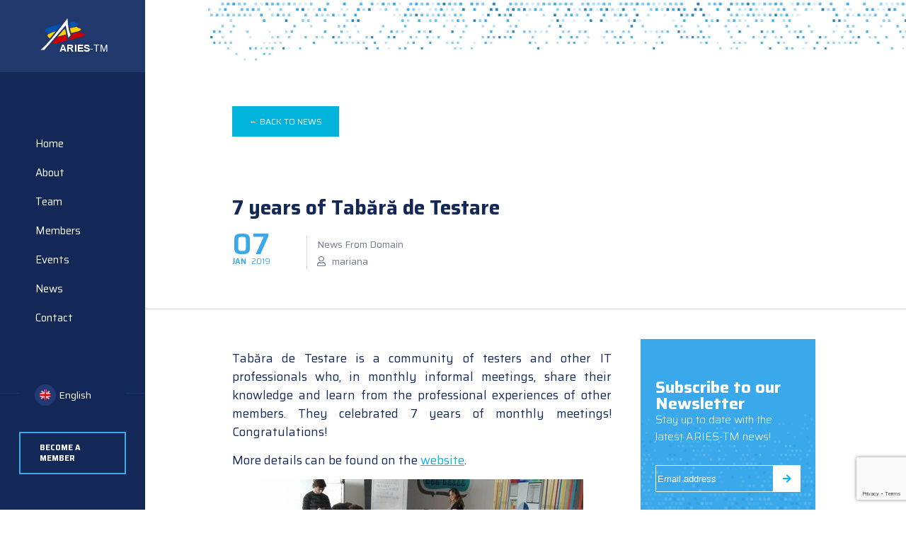

--- FILE ---
content_type: text/html; charset=UTF-8
request_url: https://www.aries-tm.ro/en/7-years-of-tabara-de-testare/
body_size: 11880
content:
<!DOCTYPE html>
<html lang="en-US" class="no-js no-svg">
<head>
    
    <meta name="viewport" content="width=device-width, initial-scale=1, maximum-scale=1, user-scalable=0"/> 
	<meta http-equiv="X-UA-Compatible" content="IE=edge">


	
<meta name='robots' content='index, follow, max-image-preview:large, max-snippet:-1, max-video-preview:-1' />

	<!-- This site is optimized with the Yoast SEO plugin v26.8 - https://yoast.com/product/yoast-seo-wordpress/ -->
	<title>7 years of Tabără de Testare | Aries</title>
	<link rel="canonical" href="https://www.aries-tm.ro/en/7-years-of-tabara-de-testare/" />
	<meta property="og:locale" content="en_US" />
	<meta property="og:type" content="article" />
	<meta property="og:title" content="7 years of Tabără de Testare | Aries" />
	<meta property="og:description" content="Tabăra de Testare is a community of testers and other IT professionals who, in monthly informal meetings, share their knowledge and learn from the professional experiences of other members. They celebrated 7 years of monthly meetings! Congratulations! More details can be found on the website." />
	<meta property="og:url" content="https://www.aries-tm.ro/en/7-years-of-tabara-de-testare/" />
	<meta property="og:site_name" content="Aries" />
	<meta property="article:published_time" content="2019-01-07T14:30:00+00:00" />
	<meta property="article:modified_time" content="2020-08-24T07:05:37+00:00" />
	<meta property="og:image" content="https://www.aries-tm.ro/wp-content/uploads/2019/01/7-ani-de-Tabără-de-Testare.png" />
	<meta property="og:image:width" content="600" />
	<meta property="og:image:height" content="450" />
	<meta property="og:image:type" content="image/png" />
	<meta name="author" content="mariana" />
	<meta name="twitter:card" content="summary_large_image" />
	<meta name="twitter:label1" content="Written by" />
	<meta name="twitter:data1" content="mariana" />
	<script type="application/ld+json" class="yoast-schema-graph">{"@context":"https://schema.org","@graph":[{"@type":"Article","@id":"https://www.aries-tm.ro/en/7-years-of-tabara-de-testare/#article","isPartOf":{"@id":"https://www.aries-tm.ro/en/7-years-of-tabara-de-testare/"},"author":{"name":"mariana","@id":"https://www.aries-tm.ro/en/#/schema/person/69aec2089dfb2e4a4e65d04893b7c5ee"},"headline":"7 years of Tabără de Testare","datePublished":"2019-01-07T14:30:00+00:00","dateModified":"2020-08-24T07:05:37+00:00","mainEntityOfPage":{"@id":"https://www.aries-tm.ro/en/7-years-of-tabara-de-testare/"},"wordCount":51,"commentCount":0,"image":{"@id":"https://www.aries-tm.ro/en/7-years-of-tabara-de-testare/#primaryimage"},"thumbnailUrl":"https://www.aries-tm.ro/wp-content/uploads/2019/01/7-ani-de-Tabără-de-Testare.png","articleSection":["News From Domain"],"inLanguage":"en-US","potentialAction":[{"@type":"CommentAction","name":"Comment","target":["https://www.aries-tm.ro/en/7-years-of-tabara-de-testare/#respond"]}]},{"@type":"WebPage","@id":"https://www.aries-tm.ro/en/7-years-of-tabara-de-testare/","url":"https://www.aries-tm.ro/en/7-years-of-tabara-de-testare/","name":"7 years of Tabără de Testare | Aries","isPartOf":{"@id":"https://www.aries-tm.ro/en/#website"},"primaryImageOfPage":{"@id":"https://www.aries-tm.ro/en/7-years-of-tabara-de-testare/#primaryimage"},"image":{"@id":"https://www.aries-tm.ro/en/7-years-of-tabara-de-testare/#primaryimage"},"thumbnailUrl":"https://www.aries-tm.ro/wp-content/uploads/2019/01/7-ani-de-Tabără-de-Testare.png","datePublished":"2019-01-07T14:30:00+00:00","dateModified":"2020-08-24T07:05:37+00:00","author":{"@id":"https://www.aries-tm.ro/en/#/schema/person/69aec2089dfb2e4a4e65d04893b7c5ee"},"breadcrumb":{"@id":"https://www.aries-tm.ro/en/7-years-of-tabara-de-testare/#breadcrumb"},"inLanguage":"en-US","potentialAction":[{"@type":"ReadAction","target":["https://www.aries-tm.ro/en/7-years-of-tabara-de-testare/"]}]},{"@type":"ImageObject","inLanguage":"en-US","@id":"https://www.aries-tm.ro/en/7-years-of-tabara-de-testare/#primaryimage","url":"https://www.aries-tm.ro/wp-content/uploads/2019/01/7-ani-de-Tabără-de-Testare.png","contentUrl":"https://www.aries-tm.ro/wp-content/uploads/2019/01/7-ani-de-Tabără-de-Testare.png","width":600,"height":450},{"@type":"BreadcrumbList","@id":"https://www.aries-tm.ro/en/7-years-of-tabara-de-testare/#breadcrumb","itemListElement":[{"@type":"ListItem","position":1,"name":"Home","item":"https://www.aries-tm.ro/en/"},{"@type":"ListItem","position":2,"name":"News","item":"https://www.aries-tm.ro/en/news/"},{"@type":"ListItem","position":3,"name":"7 years of Tabără de Testare"}]},{"@type":"WebSite","@id":"https://www.aries-tm.ro/en/#website","url":"https://www.aries-tm.ro/en/","name":"Aries","description":"Just another WordPress site","potentialAction":[{"@type":"SearchAction","target":{"@type":"EntryPoint","urlTemplate":"https://www.aries-tm.ro/en/?s={search_term_string}"},"query-input":{"@type":"PropertyValueSpecification","valueRequired":true,"valueName":"search_term_string"}}],"inLanguage":"en-US"},{"@type":"Person","@id":"https://www.aries-tm.ro/en/#/schema/person/69aec2089dfb2e4a4e65d04893b7c5ee","name":"mariana","image":{"@type":"ImageObject","inLanguage":"en-US","@id":"https://www.aries-tm.ro/en/#/schema/person/image/","url":"https://secure.gravatar.com/avatar/cb75c9d27b6c695c928015307b708aa4960d7a855ec0eee8a1a6de5abeb0903c?s=96&d=mm&r=g","contentUrl":"https://secure.gravatar.com/avatar/cb75c9d27b6c695c928015307b708aa4960d7a855ec0eee8a1a6de5abeb0903c?s=96&d=mm&r=g","caption":"mariana"},"url":"https://www.aries-tm.ro/en/author/mariana/"}]}</script>
	<!-- / Yoast SEO plugin. -->


<link rel='dns-prefetch' href='//ajax.googleapis.com' />
<link rel='dns-prefetch' href='//cdn.jsdelivr.net' />
<link rel='dns-prefetch' href='//fonts.googleapis.com' />
<link rel='dns-prefetch' href='//code.jquery.com' />
<link rel='dns-prefetch' href='//cdnjs.cloudflare.com' />
<link rel="alternate" type="application/rss+xml" title="Aries &raquo; Feed" href="https://www.aries-tm.ro/en/feed/" />
<link rel="alternate" type="application/rss+xml" title="Aries &raquo; Comments Feed" href="https://www.aries-tm.ro/en/comments/feed/" />
<link rel="alternate" type="application/rss+xml" title="Aries &raquo; 7 years of Tabără de Testare Comments Feed" href="https://www.aries-tm.ro/en/7-years-of-tabara-de-testare/feed/" />
<link rel="alternate" title="oEmbed (JSON)" type="application/json+oembed" href="https://www.aries-tm.ro/en/wp-json/oembed/1.0/embed?url=https%3A%2F%2Fwww.aries-tm.ro%2Fen%2F7-years-of-tabara-de-testare%2F" />
<link rel="alternate" title="oEmbed (XML)" type="text/xml+oembed" href="https://www.aries-tm.ro/en/wp-json/oembed/1.0/embed?url=https%3A%2F%2Fwww.aries-tm.ro%2Fen%2F7-years-of-tabara-de-testare%2F&#038;format=xml" />
<style id='wp-img-auto-sizes-contain-inline-css' type='text/css'>
img:is([sizes=auto i],[sizes^="auto," i]){contain-intrinsic-size:3000px 1500px}
/*# sourceURL=wp-img-auto-sizes-contain-inline-css */
</style>
<style id='wp-emoji-styles-inline-css' type='text/css'>

	img.wp-smiley, img.emoji {
		display: inline !important;
		border: none !important;
		box-shadow: none !important;
		height: 1em !important;
		width: 1em !important;
		margin: 0 0.07em !important;
		vertical-align: -0.1em !important;
		background: none !important;
		padding: 0 !important;
	}
/*# sourceURL=wp-emoji-styles-inline-css */
</style>
<link rel='stylesheet' id='wp-block-library-css' href='https://www.aries-tm.ro/wp-includes/css/dist/block-library/style.min.css?ver=6.9' type='text/css' media='all' />
<style id='wp-block-image-inline-css' type='text/css'>
.wp-block-image>a,.wp-block-image>figure>a{display:inline-block}.wp-block-image img{box-sizing:border-box;height:auto;max-width:100%;vertical-align:bottom}@media not (prefers-reduced-motion){.wp-block-image img.hide{visibility:hidden}.wp-block-image img.show{animation:show-content-image .4s}}.wp-block-image[style*=border-radius] img,.wp-block-image[style*=border-radius]>a{border-radius:inherit}.wp-block-image.has-custom-border img{box-sizing:border-box}.wp-block-image.aligncenter{text-align:center}.wp-block-image.alignfull>a,.wp-block-image.alignwide>a{width:100%}.wp-block-image.alignfull img,.wp-block-image.alignwide img{height:auto;width:100%}.wp-block-image .aligncenter,.wp-block-image .alignleft,.wp-block-image .alignright,.wp-block-image.aligncenter,.wp-block-image.alignleft,.wp-block-image.alignright{display:table}.wp-block-image .aligncenter>figcaption,.wp-block-image .alignleft>figcaption,.wp-block-image .alignright>figcaption,.wp-block-image.aligncenter>figcaption,.wp-block-image.alignleft>figcaption,.wp-block-image.alignright>figcaption{caption-side:bottom;display:table-caption}.wp-block-image .alignleft{float:left;margin:.5em 1em .5em 0}.wp-block-image .alignright{float:right;margin:.5em 0 .5em 1em}.wp-block-image .aligncenter{margin-left:auto;margin-right:auto}.wp-block-image :where(figcaption){margin-bottom:1em;margin-top:.5em}.wp-block-image.is-style-circle-mask img{border-radius:9999px}@supports ((-webkit-mask-image:none) or (mask-image:none)) or (-webkit-mask-image:none){.wp-block-image.is-style-circle-mask img{border-radius:0;-webkit-mask-image:url('data:image/svg+xml;utf8,<svg viewBox="0 0 100 100" xmlns="http://www.w3.org/2000/svg"><circle cx="50" cy="50" r="50"/></svg>');mask-image:url('data:image/svg+xml;utf8,<svg viewBox="0 0 100 100" xmlns="http://www.w3.org/2000/svg"><circle cx="50" cy="50" r="50"/></svg>');mask-mode:alpha;-webkit-mask-position:center;mask-position:center;-webkit-mask-repeat:no-repeat;mask-repeat:no-repeat;-webkit-mask-size:contain;mask-size:contain}}:root :where(.wp-block-image.is-style-rounded img,.wp-block-image .is-style-rounded img){border-radius:9999px}.wp-block-image figure{margin:0}.wp-lightbox-container{display:flex;flex-direction:column;position:relative}.wp-lightbox-container img{cursor:zoom-in}.wp-lightbox-container img:hover+button{opacity:1}.wp-lightbox-container button{align-items:center;backdrop-filter:blur(16px) saturate(180%);background-color:#5a5a5a40;border:none;border-radius:4px;cursor:zoom-in;display:flex;height:20px;justify-content:center;opacity:0;padding:0;position:absolute;right:16px;text-align:center;top:16px;width:20px;z-index:100}@media not (prefers-reduced-motion){.wp-lightbox-container button{transition:opacity .2s ease}}.wp-lightbox-container button:focus-visible{outline:3px auto #5a5a5a40;outline:3px auto -webkit-focus-ring-color;outline-offset:3px}.wp-lightbox-container button:hover{cursor:pointer;opacity:1}.wp-lightbox-container button:focus{opacity:1}.wp-lightbox-container button:focus,.wp-lightbox-container button:hover,.wp-lightbox-container button:not(:hover):not(:active):not(.has-background){background-color:#5a5a5a40;border:none}.wp-lightbox-overlay{box-sizing:border-box;cursor:zoom-out;height:100vh;left:0;overflow:hidden;position:fixed;top:0;visibility:hidden;width:100%;z-index:100000}.wp-lightbox-overlay .close-button{align-items:center;cursor:pointer;display:flex;justify-content:center;min-height:40px;min-width:40px;padding:0;position:absolute;right:calc(env(safe-area-inset-right) + 16px);top:calc(env(safe-area-inset-top) + 16px);z-index:5000000}.wp-lightbox-overlay .close-button:focus,.wp-lightbox-overlay .close-button:hover,.wp-lightbox-overlay .close-button:not(:hover):not(:active):not(.has-background){background:none;border:none}.wp-lightbox-overlay .lightbox-image-container{height:var(--wp--lightbox-container-height);left:50%;overflow:hidden;position:absolute;top:50%;transform:translate(-50%,-50%);transform-origin:top left;width:var(--wp--lightbox-container-width);z-index:9999999999}.wp-lightbox-overlay .wp-block-image{align-items:center;box-sizing:border-box;display:flex;height:100%;justify-content:center;margin:0;position:relative;transform-origin:0 0;width:100%;z-index:3000000}.wp-lightbox-overlay .wp-block-image img{height:var(--wp--lightbox-image-height);min-height:var(--wp--lightbox-image-height);min-width:var(--wp--lightbox-image-width);width:var(--wp--lightbox-image-width)}.wp-lightbox-overlay .wp-block-image figcaption{display:none}.wp-lightbox-overlay button{background:none;border:none}.wp-lightbox-overlay .scrim{background-color:#fff;height:100%;opacity:.9;position:absolute;width:100%;z-index:2000000}.wp-lightbox-overlay.active{visibility:visible}@media not (prefers-reduced-motion){.wp-lightbox-overlay.active{animation:turn-on-visibility .25s both}.wp-lightbox-overlay.active img{animation:turn-on-visibility .35s both}.wp-lightbox-overlay.show-closing-animation:not(.active){animation:turn-off-visibility .35s both}.wp-lightbox-overlay.show-closing-animation:not(.active) img{animation:turn-off-visibility .25s both}.wp-lightbox-overlay.zoom.active{animation:none;opacity:1;visibility:visible}.wp-lightbox-overlay.zoom.active .lightbox-image-container{animation:lightbox-zoom-in .4s}.wp-lightbox-overlay.zoom.active .lightbox-image-container img{animation:none}.wp-lightbox-overlay.zoom.active .scrim{animation:turn-on-visibility .4s forwards}.wp-lightbox-overlay.zoom.show-closing-animation:not(.active){animation:none}.wp-lightbox-overlay.zoom.show-closing-animation:not(.active) .lightbox-image-container{animation:lightbox-zoom-out .4s}.wp-lightbox-overlay.zoom.show-closing-animation:not(.active) .lightbox-image-container img{animation:none}.wp-lightbox-overlay.zoom.show-closing-animation:not(.active) .scrim{animation:turn-off-visibility .4s forwards}}@keyframes show-content-image{0%{visibility:hidden}99%{visibility:hidden}to{visibility:visible}}@keyframes turn-on-visibility{0%{opacity:0}to{opacity:1}}@keyframes turn-off-visibility{0%{opacity:1;visibility:visible}99%{opacity:0;visibility:visible}to{opacity:0;visibility:hidden}}@keyframes lightbox-zoom-in{0%{transform:translate(calc((-100vw + var(--wp--lightbox-scrollbar-width))/2 + var(--wp--lightbox-initial-left-position)),calc(-50vh + var(--wp--lightbox-initial-top-position))) scale(var(--wp--lightbox-scale))}to{transform:translate(-50%,-50%) scale(1)}}@keyframes lightbox-zoom-out{0%{transform:translate(-50%,-50%) scale(1);visibility:visible}99%{visibility:visible}to{transform:translate(calc((-100vw + var(--wp--lightbox-scrollbar-width))/2 + var(--wp--lightbox-initial-left-position)),calc(-50vh + var(--wp--lightbox-initial-top-position))) scale(var(--wp--lightbox-scale));visibility:hidden}}
/*# sourceURL=https://www.aries-tm.ro/wp-includes/blocks/image/style.min.css */
</style>
<style id='global-styles-inline-css' type='text/css'>
:root{--wp--preset--aspect-ratio--square: 1;--wp--preset--aspect-ratio--4-3: 4/3;--wp--preset--aspect-ratio--3-4: 3/4;--wp--preset--aspect-ratio--3-2: 3/2;--wp--preset--aspect-ratio--2-3: 2/3;--wp--preset--aspect-ratio--16-9: 16/9;--wp--preset--aspect-ratio--9-16: 9/16;--wp--preset--color--black: #000000;--wp--preset--color--cyan-bluish-gray: #abb8c3;--wp--preset--color--white: #ffffff;--wp--preset--color--pale-pink: #f78da7;--wp--preset--color--vivid-red: #cf2e2e;--wp--preset--color--luminous-vivid-orange: #ff6900;--wp--preset--color--luminous-vivid-amber: #fcb900;--wp--preset--color--light-green-cyan: #7bdcb5;--wp--preset--color--vivid-green-cyan: #00d084;--wp--preset--color--pale-cyan-blue: #8ed1fc;--wp--preset--color--vivid-cyan-blue: #0693e3;--wp--preset--color--vivid-purple: #9b51e0;--wp--preset--gradient--vivid-cyan-blue-to-vivid-purple: linear-gradient(135deg,rgb(6,147,227) 0%,rgb(155,81,224) 100%);--wp--preset--gradient--light-green-cyan-to-vivid-green-cyan: linear-gradient(135deg,rgb(122,220,180) 0%,rgb(0,208,130) 100%);--wp--preset--gradient--luminous-vivid-amber-to-luminous-vivid-orange: linear-gradient(135deg,rgb(252,185,0) 0%,rgb(255,105,0) 100%);--wp--preset--gradient--luminous-vivid-orange-to-vivid-red: linear-gradient(135deg,rgb(255,105,0) 0%,rgb(207,46,46) 100%);--wp--preset--gradient--very-light-gray-to-cyan-bluish-gray: linear-gradient(135deg,rgb(238,238,238) 0%,rgb(169,184,195) 100%);--wp--preset--gradient--cool-to-warm-spectrum: linear-gradient(135deg,rgb(74,234,220) 0%,rgb(151,120,209) 20%,rgb(207,42,186) 40%,rgb(238,44,130) 60%,rgb(251,105,98) 80%,rgb(254,248,76) 100%);--wp--preset--gradient--blush-light-purple: linear-gradient(135deg,rgb(255,206,236) 0%,rgb(152,150,240) 100%);--wp--preset--gradient--blush-bordeaux: linear-gradient(135deg,rgb(254,205,165) 0%,rgb(254,45,45) 50%,rgb(107,0,62) 100%);--wp--preset--gradient--luminous-dusk: linear-gradient(135deg,rgb(255,203,112) 0%,rgb(199,81,192) 50%,rgb(65,88,208) 100%);--wp--preset--gradient--pale-ocean: linear-gradient(135deg,rgb(255,245,203) 0%,rgb(182,227,212) 50%,rgb(51,167,181) 100%);--wp--preset--gradient--electric-grass: linear-gradient(135deg,rgb(202,248,128) 0%,rgb(113,206,126) 100%);--wp--preset--gradient--midnight: linear-gradient(135deg,rgb(2,3,129) 0%,rgb(40,116,252) 100%);--wp--preset--font-size--small: 13px;--wp--preset--font-size--medium: 20px;--wp--preset--font-size--large: 36px;--wp--preset--font-size--x-large: 42px;--wp--preset--spacing--20: 0.44rem;--wp--preset--spacing--30: 0.67rem;--wp--preset--spacing--40: 1rem;--wp--preset--spacing--50: 1.5rem;--wp--preset--spacing--60: 2.25rem;--wp--preset--spacing--70: 3.38rem;--wp--preset--spacing--80: 5.06rem;--wp--preset--shadow--natural: 6px 6px 9px rgba(0, 0, 0, 0.2);--wp--preset--shadow--deep: 12px 12px 50px rgba(0, 0, 0, 0.4);--wp--preset--shadow--sharp: 6px 6px 0px rgba(0, 0, 0, 0.2);--wp--preset--shadow--outlined: 6px 6px 0px -3px rgb(255, 255, 255), 6px 6px rgb(0, 0, 0);--wp--preset--shadow--crisp: 6px 6px 0px rgb(0, 0, 0);}:where(.is-layout-flex){gap: 0.5em;}:where(.is-layout-grid){gap: 0.5em;}body .is-layout-flex{display: flex;}.is-layout-flex{flex-wrap: wrap;align-items: center;}.is-layout-flex > :is(*, div){margin: 0;}body .is-layout-grid{display: grid;}.is-layout-grid > :is(*, div){margin: 0;}:where(.wp-block-columns.is-layout-flex){gap: 2em;}:where(.wp-block-columns.is-layout-grid){gap: 2em;}:where(.wp-block-post-template.is-layout-flex){gap: 1.25em;}:where(.wp-block-post-template.is-layout-grid){gap: 1.25em;}.has-black-color{color: var(--wp--preset--color--black) !important;}.has-cyan-bluish-gray-color{color: var(--wp--preset--color--cyan-bluish-gray) !important;}.has-white-color{color: var(--wp--preset--color--white) !important;}.has-pale-pink-color{color: var(--wp--preset--color--pale-pink) !important;}.has-vivid-red-color{color: var(--wp--preset--color--vivid-red) !important;}.has-luminous-vivid-orange-color{color: var(--wp--preset--color--luminous-vivid-orange) !important;}.has-luminous-vivid-amber-color{color: var(--wp--preset--color--luminous-vivid-amber) !important;}.has-light-green-cyan-color{color: var(--wp--preset--color--light-green-cyan) !important;}.has-vivid-green-cyan-color{color: var(--wp--preset--color--vivid-green-cyan) !important;}.has-pale-cyan-blue-color{color: var(--wp--preset--color--pale-cyan-blue) !important;}.has-vivid-cyan-blue-color{color: var(--wp--preset--color--vivid-cyan-blue) !important;}.has-vivid-purple-color{color: var(--wp--preset--color--vivid-purple) !important;}.has-black-background-color{background-color: var(--wp--preset--color--black) !important;}.has-cyan-bluish-gray-background-color{background-color: var(--wp--preset--color--cyan-bluish-gray) !important;}.has-white-background-color{background-color: var(--wp--preset--color--white) !important;}.has-pale-pink-background-color{background-color: var(--wp--preset--color--pale-pink) !important;}.has-vivid-red-background-color{background-color: var(--wp--preset--color--vivid-red) !important;}.has-luminous-vivid-orange-background-color{background-color: var(--wp--preset--color--luminous-vivid-orange) !important;}.has-luminous-vivid-amber-background-color{background-color: var(--wp--preset--color--luminous-vivid-amber) !important;}.has-light-green-cyan-background-color{background-color: var(--wp--preset--color--light-green-cyan) !important;}.has-vivid-green-cyan-background-color{background-color: var(--wp--preset--color--vivid-green-cyan) !important;}.has-pale-cyan-blue-background-color{background-color: var(--wp--preset--color--pale-cyan-blue) !important;}.has-vivid-cyan-blue-background-color{background-color: var(--wp--preset--color--vivid-cyan-blue) !important;}.has-vivid-purple-background-color{background-color: var(--wp--preset--color--vivid-purple) !important;}.has-black-border-color{border-color: var(--wp--preset--color--black) !important;}.has-cyan-bluish-gray-border-color{border-color: var(--wp--preset--color--cyan-bluish-gray) !important;}.has-white-border-color{border-color: var(--wp--preset--color--white) !important;}.has-pale-pink-border-color{border-color: var(--wp--preset--color--pale-pink) !important;}.has-vivid-red-border-color{border-color: var(--wp--preset--color--vivid-red) !important;}.has-luminous-vivid-orange-border-color{border-color: var(--wp--preset--color--luminous-vivid-orange) !important;}.has-luminous-vivid-amber-border-color{border-color: var(--wp--preset--color--luminous-vivid-amber) !important;}.has-light-green-cyan-border-color{border-color: var(--wp--preset--color--light-green-cyan) !important;}.has-vivid-green-cyan-border-color{border-color: var(--wp--preset--color--vivid-green-cyan) !important;}.has-pale-cyan-blue-border-color{border-color: var(--wp--preset--color--pale-cyan-blue) !important;}.has-vivid-cyan-blue-border-color{border-color: var(--wp--preset--color--vivid-cyan-blue) !important;}.has-vivid-purple-border-color{border-color: var(--wp--preset--color--vivid-purple) !important;}.has-vivid-cyan-blue-to-vivid-purple-gradient-background{background: var(--wp--preset--gradient--vivid-cyan-blue-to-vivid-purple) !important;}.has-light-green-cyan-to-vivid-green-cyan-gradient-background{background: var(--wp--preset--gradient--light-green-cyan-to-vivid-green-cyan) !important;}.has-luminous-vivid-amber-to-luminous-vivid-orange-gradient-background{background: var(--wp--preset--gradient--luminous-vivid-amber-to-luminous-vivid-orange) !important;}.has-luminous-vivid-orange-to-vivid-red-gradient-background{background: var(--wp--preset--gradient--luminous-vivid-orange-to-vivid-red) !important;}.has-very-light-gray-to-cyan-bluish-gray-gradient-background{background: var(--wp--preset--gradient--very-light-gray-to-cyan-bluish-gray) !important;}.has-cool-to-warm-spectrum-gradient-background{background: var(--wp--preset--gradient--cool-to-warm-spectrum) !important;}.has-blush-light-purple-gradient-background{background: var(--wp--preset--gradient--blush-light-purple) !important;}.has-blush-bordeaux-gradient-background{background: var(--wp--preset--gradient--blush-bordeaux) !important;}.has-luminous-dusk-gradient-background{background: var(--wp--preset--gradient--luminous-dusk) !important;}.has-pale-ocean-gradient-background{background: var(--wp--preset--gradient--pale-ocean) !important;}.has-electric-grass-gradient-background{background: var(--wp--preset--gradient--electric-grass) !important;}.has-midnight-gradient-background{background: var(--wp--preset--gradient--midnight) !important;}.has-small-font-size{font-size: var(--wp--preset--font-size--small) !important;}.has-medium-font-size{font-size: var(--wp--preset--font-size--medium) !important;}.has-large-font-size{font-size: var(--wp--preset--font-size--large) !important;}.has-x-large-font-size{font-size: var(--wp--preset--font-size--x-large) !important;}
/*# sourceURL=global-styles-inline-css */
</style>

<style id='classic-theme-styles-inline-css' type='text/css'>
/*! This file is auto-generated */
.wp-block-button__link{color:#fff;background-color:#32373c;border-radius:9999px;box-shadow:none;text-decoration:none;padding:calc(.667em + 2px) calc(1.333em + 2px);font-size:1.125em}.wp-block-file__button{background:#32373c;color:#fff;text-decoration:none}
/*# sourceURL=/wp-includes/css/classic-themes.min.css */
</style>
<link rel='stylesheet' id='contact-form-7-css' href='https://www.aries-tm.ro/wp-content/plugins/contact-form-7/includes/css/styles.css?ver=6.1.4' type='text/css' media='all' />
<link rel='stylesheet' id='wpml-menu-item-0-css' href='https://www.aries-tm.ro/wp-content/plugins/sitepress-multilingual-cms/templates/language-switchers/menu-item/style.min.css?ver=1' type='text/css' media='all' />
<link rel='stylesheet' id='webeff-custom-fonts-css' href='//fonts.googleapis.com/css?family=Open+Sans%3A300%2C400%2C500%2C800&#038;display=swap&#038;ver=6.9' type='text/css' media='all' />
<link rel='stylesheet' id='jquery-ui-css' href='//code.jquery.com/ui/1.12.1/themes/base/jquery-ui.css?ver=6.9' type='text/css' media='all' />
<link rel='stylesheet' id='font-awesome-css' href='//cdnjs.cloudflare.com/ajax/libs/font-awesome/5.13.1/css/all.min.css?ver=6.9' type='text/css' media='all' />
<link rel='stylesheet' id='slick-css-css' href='//cdnjs.cloudflare.com/ajax/libs/slick-carousel/1.9.0/slick.css?ver=6.9' type='text/css' media='all' />
<link rel='stylesheet' id='slick-theme-css' href='//cdnjs.cloudflare.com/ajax/libs/slick-carousel/1.9.0/slick-theme.min.css?ver=6.9' type='text/css' media='all' />
<link rel='stylesheet' id='webeff-custom-style-css' href='https://www.aries-tm.ro/wp-content/themes/aries/assets/css/style.css?ver=6.9' type='text/css' media='all' />
<link rel='stylesheet' id='wp-block-paragraph-css' href='https://www.aries-tm.ro/wp-includes/blocks/paragraph/style.min.css?ver=6.9' type='text/css' media='all' />
<script type="text/javascript" src="https://ajax.googleapis.com/ajax/libs/jquery/1.8.1/jquery.min.js?ver=1.8.1" id="jquery-js"></script>
<link rel="https://api.w.org/" href="https://www.aries-tm.ro/en/wp-json/" /><link rel="alternate" title="JSON" type="application/json" href="https://www.aries-tm.ro/en/wp-json/wp/v2/posts/1381" /><link rel="EditURI" type="application/rsd+xml" title="RSD" href="https://www.aries-tm.ro/xmlrpc.php?rsd" />
<meta name="generator" content="WordPress 6.9" />
<link rel='shortlink' href='https://www.aries-tm.ro/en/?p=1381' />
<meta name="generator" content="WPML ver:4.8.6 stt:1,44;" />
<link rel="icon" href="https://www.aries-tm.ro/wp-content/uploads/2020/09/cropped-SIGLA-Aries-2-32x32.png" sizes="32x32" />
<link rel="icon" href="https://www.aries-tm.ro/wp-content/uploads/2020/09/cropped-SIGLA-Aries-2-192x192.png" sizes="192x192" />
<link rel="apple-touch-icon" href="https://www.aries-tm.ro/wp-content/uploads/2020/09/cropped-SIGLA-Aries-2-180x180.png" />
<meta name="msapplication-TileImage" content="https://www.aries-tm.ro/wp-content/uploads/2020/09/cropped-SIGLA-Aries-2-270x270.png" />
</head>
<body class="wp-singular post-template-default single single-post postid-1381 single-format-standard wp-theme-aries">
    <div class="flex-container-column flex-item-space-between side-menu">
		<div class="flex-container flex-item-center flex-container-center top">
			<a href="https://www.aries-tm.ro"><img src="https://www.aries-tm.ro/wp-content/themes/aries/assets/img/logo-side.svg" alt="Logo Aries"></a>	
		</div>
		<div class="menu-side-menu-engleza-container"><ul id="menu-side-menu-engleza" class="menu"><li id="menu-item-187" class="menu-item menu-item-type-post_type menu-item-object-page menu-item-home menu-item-187"><a href="https://www.aries-tm.ro/en/">Home</a></li>
<li id="menu-item-188" class="menu-item menu-item-type-post_type menu-item-object-page menu-item-188"><a href="https://www.aries-tm.ro/en/about/">About</a></li>
<li id="menu-item-189" class="menu-item menu-item-type-post_type menu-item-object-page menu-item-189"><a href="https://www.aries-tm.ro/en/the-team/">Team</a></li>
<li id="menu-item-199" class="menu-item menu-item-type-post_type_archive menu-item-object-membri menu-item-199"><a href="https://www.aries-tm.ro/en/members/">Members</a></li>
<li id="menu-item-1513" class="menu-item menu-item-type-post_type menu-item-object-page menu-item-1513"><a href="https://www.aries-tm.ro/en/all-events/">Events</a></li>
<li id="menu-item-238" class="menu-item menu-item-type-post_type menu-item-object-page current_page_parent menu-item-238"><a href="https://www.aries-tm.ro/en/news/">News</a></li>
<li id="menu-item-190" class="menu-item menu-item-type-post_type menu-item-object-page menu-item-190"><a href="https://www.aries-tm.ro/en/contact/">Contact</a></li>
</ul></div>
		
		<div class="bottom">
			<div class="flex-container-row flex-item-center lang-menu">
				<div class="desktop-language-menu">
					<div class="menu-ro-en-engleza-container"><ul id="menu-ro-en-engleza" class="menu"><li id="menu-item-wpml-ls-13-en" class="menu-item wpml-ls-slot-13 wpml-ls-item wpml-ls-item-en wpml-ls-current-language wpml-ls-menu-item wpml-ls-last-item menu-item-type-wpml_ls_menu_item menu-item-object-wpml_ls_menu_item menu-item-has-children menu-item-wpml-ls-13-en"><a href="https://www.aries-tm.ro/en/7-years-of-tabara-de-testare/" role="menuitem"><img
            class="wpml-ls-flag"
            src="https://www.aries-tm.ro/wp-content/plugins/sitepress-multilingual-cms/res/flags/en.png"
            alt=""
            
            
    /><span class="wpml-ls-native" lang="en">English</span></a>
<ul class="sub-menu">
	<li id="menu-item-wpml-ls-13-ro" class="menu-item wpml-ls-slot-13 wpml-ls-item wpml-ls-item-ro wpml-ls-menu-item wpml-ls-first-item menu-item-type-wpml_ls_menu_item menu-item-object-wpml_ls_menu_item menu-item-wpml-ls-13-ro"><a href="https://www.aries-tm.ro/7-ani-de-tabara-de-testare/" title="Switch to Română" aria-label="Switch to Română" role="menuitem"><img
            class="wpml-ls-flag"
            src="https://www.aries-tm.ro/wp-content/plugins/sitepress-multilingual-cms/res/flags/ro.png"
            alt=""
            
            
    /><span class="wpml-ls-native" lang="ro">Română</span></a></li>
</ul>
</li>
</ul></div>				</div>
				<!-- <div class="icon">
					<div class="icon-inside">
					</div>
				</div> -->
				<!-- <p class="text">EN</p>
				<img src="https://www.aries-tm.ro/wp-content/themes/aries/assets/img/arrow-down.svg" alt="arrow white"> -->
			</div>
			
			<a target="blank" href="https://www.aries-tm.ro/en/become-member/" class="cta-button">Become a Member</a>
		</div>
	</div>
    <div class="flex-container-column flex-item-space-between side-menu side-menu-mobile">
		<div class="flex-container flex-item-center top">
			<a href="https://www.aries-tm.ro"><img src="https://www.aries-tm.ro/wp-content/themes/aries/assets/img/logo-side.svg" alt="Logo Aries"></a>
		</div>
		<div class="menu-side-menu-engleza-container"><ul id="menu-side-menu-engleza-1" class="menu"><li class="menu-item menu-item-type-post_type menu-item-object-page menu-item-home menu-item-187"><a href="https://www.aries-tm.ro/en/">Home</a></li>
<li class="menu-item menu-item-type-post_type menu-item-object-page menu-item-188"><a href="https://www.aries-tm.ro/en/about/">About</a></li>
<li class="menu-item menu-item-type-post_type menu-item-object-page menu-item-189"><a href="https://www.aries-tm.ro/en/the-team/">Team</a></li>
<li class="menu-item menu-item-type-post_type_archive menu-item-object-membri menu-item-199"><a href="https://www.aries-tm.ro/en/members/">Members</a></li>
<li class="menu-item menu-item-type-post_type menu-item-object-page menu-item-1513"><a href="https://www.aries-tm.ro/en/all-events/">Events</a></li>
<li class="menu-item menu-item-type-post_type menu-item-object-page current_page_parent menu-item-238"><a href="https://www.aries-tm.ro/en/news/">News</a></li>
<li class="menu-item menu-item-type-post_type menu-item-object-page menu-item-190"><a href="https://www.aries-tm.ro/en/contact/">Contact</a></li>
</ul></div>		
		<div class="bottom">
			<div class="flex-container-row flex-item-center lang-menu">
			<div class="desktop-language-menu">
					<div class="menu-ro-en-engleza-container"><ul id="menu-ro-en-engleza-1" class="menu"><li class="menu-item wpml-ls-slot-13 wpml-ls-item wpml-ls-item-en wpml-ls-current-language wpml-ls-menu-item wpml-ls-last-item menu-item-type-wpml_ls_menu_item menu-item-object-wpml_ls_menu_item menu-item-has-children menu-item-wpml-ls-13-en"><a href="https://www.aries-tm.ro/en/7-years-of-tabara-de-testare/" role="menuitem"><img
            class="wpml-ls-flag"
            src="https://www.aries-tm.ro/wp-content/plugins/sitepress-multilingual-cms/res/flags/en.png"
            alt=""
            
            
    /><span class="wpml-ls-native" lang="en">English</span></a>
<ul class="sub-menu">
	<li class="menu-item wpml-ls-slot-13 wpml-ls-item wpml-ls-item-ro wpml-ls-menu-item wpml-ls-first-item menu-item-type-wpml_ls_menu_item menu-item-object-wpml_ls_menu_item menu-item-wpml-ls-13-ro"><a href="https://www.aries-tm.ro/7-ani-de-tabara-de-testare/" title="Switch to Română" aria-label="Switch to Română" role="menuitem"><img
            class="wpml-ls-flag"
            src="https://www.aries-tm.ro/wp-content/plugins/sitepress-multilingual-cms/res/flags/ro.png"
            alt=""
            
            
    /><span class="wpml-ls-native" lang="ro">Română</span></a></li>
</ul>
</li>
</ul></div>			</div>
				<!-- <div class="icon">
					<div class="icon-inside">
						<img src="https://www.aries-tm.ro/wp-content/themes/aries/assets/img/romania-icon.svg" alt="flag icon">
					</div>
				</div>
				<p class="text">RO</p>
				<img src="https://www.aries-tm.ro/wp-content/themes/aries/assets/img/arrow-down.svg" alt="arrow white"> -->
			</div>
			<a href="https://www.aries-tm.ro/en/become-member/" class="cta-button">Devino membru</a>
		</div>
	</div>

	<div class="flex-container-row flex-item-space-between mobile-menu">
		<div class="flex-container flex-item-center flex-container-center top">
			<a href="https://www.aries-tm.ro"><img src="https://www.aries-tm.ro/wp-content/themes/aries/assets/img/logo-side.svg" alt="Logo Aries"></a>
		</div>
		<div class="hamburger">
			<div class="line"></div>
			<div class="line"></div>
			<div class="line"></div>
        </div>
	</div>
<div class="page-event">
    <div class="top-image-event" style="background-image: url('https://www.aries-tm.ro/wp-content/themes/aries/assets/img/echipa.jpg');"></div>

    <div class="container-box header-event">
        <div class="back">
            <a href="https://www.aries-tm.ro/en/news/" class="backBtn">&#x2190; Back to news</a>
        </div>
        <h1>7 years of Tabără de Testare</h1>
        <div class="event-hero">

            <div class="header-content">
                
                                        
                <div class="date">
                    <div class="day">07</div>
                    <div class="month">Jan</div>
                    <div class="year">2019</div>
                </div>
                <div class="more-data">
                    <div class="hours">News From Domain</div>
                    <div class="location"><i class="far fa-user"></i> mariana</div>
                </div>
            </div>
        </div>

    </div>

	        <div class="container-box single-event-main-content flex-container-row flex-item-space-between">

            <div class="left">
                    
                    <div class="single-event-entry post-1381 post type-post status-publish format-standard has-post-thumbnail hentry category-news-from-domain vizibilitate_site-aries-tm">
                        
                        
<p>Tabăra de Testare is a community of testers and other IT professionals who, in monthly informal meetings, share their knowledge and learn from the professional experiences of other members. They celebrated 7 years of monthly meetings! 
Congratulations!

</p>



<p>More details can be found on the <a href="https://timisoara.tech/blog/meetthecommunity-interviu-cu-ecaterina-ganenco-si-iulian-benea-despre-tabara-de-testare" target="_blank" rel="noopener noreferrer">website</a>.</p>



<figure class="wp-block-image size-large"><img fetchpriority="high" decoding="async" width="600" height="450" src="http://www.aries-tm.ro/wp-content/uploads/2019/01/7-ani-de-Tabără-de-Testare.png" alt="" class="wp-image-1703" srcset="https://www.aries-tm.ro/wp-content/uploads/2019/01/7-ani-de-Tabără-de-Testare.png 600w, https://www.aries-tm.ro/wp-content/uploads/2019/01/7-ani-de-Tabără-de-Testare-300x225.png 300w" sizes="(max-width: 600px) 100vw, 600px" /></figure>
                        
                    </div>
                
                            </div>

            <div class="right">
				<div class="newsletter" style="background-image: url('https://www.aries-tm.ro/wp-content/themes/aries/assets/img/bg-newsletter.jpg')">
					<p class="title">Subscribe to our Newsletter</p>
					<p class="description">Stay up to date with the latest ARIES-TM news!</p>
					<div class="flex-container-row flex-nowrap">

                        <form id="newsletter-validate" action="#" method="post" novalidate="">
							<div class="flex-container-row flex-nowrap">
								<input type="text" name="email" placeholder="Email address"> 
								<div class="flex-container-row flex-item-center flex-container-center send">
									<button type="submit">
										<!-- <img src="https://www.aries-tm.ro/wp-content/themes/aries/assets/img/arrow-right-white.svg" alt="arrow right"> -->
										<i class="fas fa-arrow-right"></i>
									</button>
								</div>
							</div>
                        </form>
                        
					</div>
				</div>
			</div>
            
            
        </div>
	
    
    <div class="container-box">
        <p class="more-events">You might also be interested in...<hr></p>
        
        <div class="other-events">

            
                    <div class="event-entry post-1381 post type-post status-publish format-standard has-post-thumbnail hentry category-news-from-domain vizibilitate_site-aries-tm">
      <div class="top-row flex-container">
                
          <div class="date">
              <div class="day">14</div>
              <div class="month">Jan</div>
              <div class="year">2019</div>
          </div>
          <div class="more-data">
              <div class="hours">Members News</div>
              <!-- <div class="location"><i class="far fa-user"></i> mariana</div> -->
          </div>
      </div>
      <a href="https://www.aries-tm.ro/en/study-of-phishing-atackks-offered-by-web-efficient/"><img width="540" height="281" src="https://www.aries-tm.ro/wp-content/uploads/2020/07/Studiu-pe-tema-phishing-oferit-de-Web-Efficient.png" class="attachment-post-thumbnail size-post-thumbnail wp-post-image" alt="" decoding="async" loading="lazy" srcset="https://www.aries-tm.ro/wp-content/uploads/2020/07/Studiu-pe-tema-phishing-oferit-de-Web-Efficient.png 540w, https://www.aries-tm.ro/wp-content/uploads/2020/07/Studiu-pe-tema-phishing-oferit-de-Web-Efficient-300x156.png 300w" sizes="auto, (max-width: 540px) 100vw, 540px" /></a>
      <a href="https://www.aries-tm.ro/en/study-of-phishing-atackks-offered-by-web-efficient/"><h3>Studiu pe tema &#8220;phishing&#8221; oferit de Web Efficient</h3></a>
      <a href="https://www.aries-tm.ro/en/study-of-phishing-atackks-offered-by-web-efficient/" class="read-more">
              <p>Read More</p>
              <img src="https://www.aries-tm.ro/wp-content/uploads/2020/06/arrow-right-lightblue.svg" alt="icon">
      </a>
    </div>

            
                  <div class="event-entry post-1381 post type-post status-publish format-standard has-post-thumbnail hentry category-news-from-domain vizibilitate_site-aries-tm">
    <div class="top-row flex-container">
            
        <div class="date">
            <div class="day">10</div>
            <div class="month">Jan</div>
            <div class="year">2019</div>
        </div>
        <div class="more-data">
            <div class="hours">News From Domain</div>
            <!-- <div class="location"><i class="far fa-user"></i> mariana</div> -->
        </div>
    </div>
    <a href="https://www.aries-tm.ro/en/museum-of-illusions-for-the-first-time-in-timisoara/"><img width="588" height="277" src="https://www.aries-tm.ro/wp-content/uploads/2019/01/Muzeul-Iluziilor-pentru-prima-oară-la-Timișoara.png" class="attachment-post-thumbnail size-post-thumbnail wp-post-image" alt="" decoding="async" loading="lazy" srcset="https://www.aries-tm.ro/wp-content/uploads/2019/01/Muzeul-Iluziilor-pentru-prima-oară-la-Timișoara.png 588w, https://www.aries-tm.ro/wp-content/uploads/2019/01/Muzeul-Iluziilor-pentru-prima-oară-la-Timișoara-300x141.png 300w" sizes="auto, (max-width: 588px) 100vw, 588px" /></a>
    <a href="https://www.aries-tm.ro/en/museum-of-illusions-for-the-first-time-in-timisoara/"><h3>Museum of Illusions for the first time in Timișoara</h3></a>
    <a href="https://www.aries-tm.ro/en/museum-of-illusions-for-the-first-time-in-timisoara/" class="read-more">
            <p>Read More</p>
            <img src="https://www.aries-tm.ro/wp-content/uploads/2020/06/arrow-right-lightblue.svg" alt="icon">
    </a>
  </div>
 
 
           
        </div>
    </div>

    </div>
	
    <div class="container-box footer">
		<div class="flex-container-row flex-item-center inside">
			<div class="left">
				<div class="flex-container-row flex-item-center links">
					<ul>
						<li><a target="blank" href="https://www.aries-tm.ro/termeni-si-conditii/">Terms and Conditions</a></li>
						<li><a target="blank" href="https://www.aries-tm.ro/politica-cookies/">Cookies Policy</a></li>
						<li><a target="blank" href="https://www.aries-tm.ro/politica-confidentialitate/">Privacy Policy</a></li>
					</ul>
				</div>
				<p class="rights">© 2020 ARIES-TM. All rights reserved					<a href="https://webefficient.agency" class="flex-container-row flex-nowrap flex-item-center created">
						<p>Made by <img src="https://www.aries-tm.ro/wp-content/themes/aries/assets/img/webefficient-logo.svg" alt="logo Webefficient">webefficient.agency</p>
					</a>
				</p>
			</div>
			<div class="right">
				<div class="newsletter">
					<p class="title">Subscribe to the Newsletter</p>
					<p class="description">Stay up to date with the latest ARIES-TM news!</p>
					
					<form id="newsletter-validate" action="#" method="post" novalidate="">
						<div class="flex-container-row flex-nowrap">
							<input type="text" name="email" placeholder="Email address"> 
							<div class="flex-container-row flex-item-center flex-container-center send">
								<button type="submit">
									<!-- <img src="https://www.aries-tm.ro/wp-content/themes/aries/assets/img/arrow-right-white.svg" alt="arrow right"> -->
									<i class="fas fa-arrow-right"></i>
								</button>
							</div>
						</div>
					</form>

					<div class="newsletter-popup">
						<div class="newsletter-overlay"></div>
														
								
<div class="wpcf7 no-js" id="wpcf7-f1457-o1" lang="ro-RO" dir="ltr" data-wpcf7-id="1457">
<div class="screen-reader-response"><p role="status" aria-live="polite" aria-atomic="true"></p> <ul></ul></div>
<form action="/en/7-years-of-tabara-de-testare/#wpcf7-f1457-o1" method="post" class="wpcf7-form init d9eb63ff0c4d cmatic-conn cmatic-aud-5 cmatic-mapd0-0 cmatic-v0972 cmatic-sent-0 cmatic-total-23391" aria-label="Formular de contact" novalidate="novalidate" data-status="init">
<fieldset class="hidden-fields-container"><input type="hidden" name="_wpcf7" value="1457" /><input type="hidden" name="_wpcf7_version" value="6.1.4" /><input type="hidden" name="_wpcf7_locale" value="ro_RO" /><input type="hidden" name="_wpcf7_unit_tag" value="wpcf7-f1457-o1" /><input type="hidden" name="_wpcf7_container_post" value="0" /><input type="hidden" name="_wpcf7_posted_data_hash" value="" /><input type="hidden" name="_wpcf7_recaptcha_response" value="" />
</fieldset>
<div class="new-design">
	<p class="title-32-40">Subscribe
	</p>
	<p><span class="wpcf7-form-control-wrap" data-name="your-email"><input size="40" maxlength="400" class="wpcf7-form-control wpcf7-email wpcf7-validates-as-required wpcf7-text wpcf7-validates-as-email" id="mce-EMAIL" aria-required="true" aria-invalid="false" placeholder="Your email address" value="" type="email" name="your-email" /></span><br />
<span class="wpcf7-form-control-wrap" data-name="nume"><input size="40" maxlength="400" class="wpcf7-form-control wpcf7-text wpcf7-validates-as-required" aria-required="true" aria-invalid="false" placeholder="Last Name" value="" type="text" name="nume" /></span><br />
<span class="wpcf7-form-control-wrap" data-name="prenume"><input size="40" maxlength="400" class="wpcf7-form-control wpcf7-text wpcf7-validates-as-required" aria-required="true" aria-invalid="false" placeholder="First Name" value="" type="text" name="prenume" /></span><br />
<span class="wpcf7-form-control-wrap" data-name="bifa1"><span class="wpcf7-form-control wpcf7-acceptance"><span class="wpcf7-list-item"><label><input type="checkbox" name="bifa1" value="1" class="acceptance" aria-invalid="false" /><span class="wpcf7-list-item-label">I agree to having this website store my submitted information.</span></label></span></span></span><br />
<input class="wpcf7-form-control wpcf7-submit has-spinner" type="submit" value="Send" />
	</p>
</div><div class="wpcf7-response-output" aria-hidden="true"></div>
</form>
</div>

											</div>	

				</div>
			</div>
		</div>
	</div>

	
	<script src="https://ajax.googleapis.com/ajax/libs/jquery/1.8.1/jquery.min.js"></script>
    <script type="speculationrules">
{"prefetch":[{"source":"document","where":{"and":[{"href_matches":"/en/*"},{"not":{"href_matches":["/wp-*.php","/wp-admin/*","/wp-content/uploads/*","/wp-content/*","/wp-content/plugins/*","/wp-content/themes/aries/*","/en/*\\?(.+)"]}},{"not":{"selector_matches":"a[rel~=\"nofollow\"]"}},{"not":{"selector_matches":".no-prefetch, .no-prefetch a"}}]},"eagerness":"conservative"}]}
</script>
<script type="text/javascript" src="https://www.aries-tm.ro/wp-content/themes/aries/assets/js/script.js?ver=1.0" id="myScripts-js"></script>
<script type="text/javascript" src="https://www.aries-tm.ro/wp-includes/js/dist/hooks.min.js?ver=dd5603f07f9220ed27f1" id="wp-hooks-js"></script>
<script type="text/javascript" src="https://www.aries-tm.ro/wp-includes/js/dist/i18n.min.js?ver=c26c3dc7bed366793375" id="wp-i18n-js"></script>
<script type="text/javascript" id="wp-i18n-js-after">
/* <![CDATA[ */
wp.i18n.setLocaleData( { 'text direction\u0004ltr': [ 'ltr' ] } );
//# sourceURL=wp-i18n-js-after
/* ]]> */
</script>
<script type="text/javascript" src="https://www.aries-tm.ro/wp-content/plugins/contact-form-7/includes/swv/js/index.js?ver=6.1.4" id="swv-js"></script>
<script type="text/javascript" id="contact-form-7-js-before">
/* <![CDATA[ */
var wpcf7 = {
    "api": {
        "root": "https:\/\/www.aries-tm.ro\/en\/wp-json\/",
        "namespace": "contact-form-7\/v1"
    }
};
//# sourceURL=contact-form-7-js-before
/* ]]> */
</script>
<script type="text/javascript" src="https://www.aries-tm.ro/wp-content/plugins/contact-form-7/includes/js/index.js?ver=6.1.4" id="contact-form-7-js"></script>
<script type="text/javascript" src="//cdn.jsdelivr.net/npm/slick-carousel@1.8.1/slick/slick.min.js?ver=6.9" id="slick-js-js"></script>
<script type="text/javascript" src="https://www.aries-tm.ro/wp-content/themes/aries/assets/js/main.js?ver=0.14219300%201769008793" id="main-js-js"></script>
<script type="text/javascript" src="https://www.google.com/recaptcha/api.js?render=6LfCVuQqAAAAADVkkwr2aE-u8eJyFKsT7xqqBj8b&amp;ver=3.0" id="google-recaptcha-js"></script>
<script type="text/javascript" src="https://www.aries-tm.ro/wp-includes/js/dist/vendor/wp-polyfill.min.js?ver=3.15.0" id="wp-polyfill-js"></script>
<script type="text/javascript" id="wpcf7-recaptcha-js-before">
/* <![CDATA[ */
var wpcf7_recaptcha = {
    "sitekey": "6LfCVuQqAAAAADVkkwr2aE-u8eJyFKsT7xqqBj8b",
    "actions": {
        "homepage": "homepage",
        "contactform": "contactform"
    }
};
//# sourceURL=wpcf7-recaptcha-js-before
/* ]]> */
</script>
<script type="text/javascript" src="https://www.aries-tm.ro/wp-content/plugins/contact-form-7/modules/recaptcha/index.js?ver=6.1.4" id="wpcf7-recaptcha-js"></script>
<script id="wp-emoji-settings" type="application/json">
{"baseUrl":"https://s.w.org/images/core/emoji/17.0.2/72x72/","ext":".png","svgUrl":"https://s.w.org/images/core/emoji/17.0.2/svg/","svgExt":".svg","source":{"concatemoji":"https://www.aries-tm.ro/wp-includes/js/wp-emoji-release.min.js?ver=6.9"}}
</script>
<script type="module">
/* <![CDATA[ */
/*! This file is auto-generated */
const a=JSON.parse(document.getElementById("wp-emoji-settings").textContent),o=(window._wpemojiSettings=a,"wpEmojiSettingsSupports"),s=["flag","emoji"];function i(e){try{var t={supportTests:e,timestamp:(new Date).valueOf()};sessionStorage.setItem(o,JSON.stringify(t))}catch(e){}}function c(e,t,n){e.clearRect(0,0,e.canvas.width,e.canvas.height),e.fillText(t,0,0);t=new Uint32Array(e.getImageData(0,0,e.canvas.width,e.canvas.height).data);e.clearRect(0,0,e.canvas.width,e.canvas.height),e.fillText(n,0,0);const a=new Uint32Array(e.getImageData(0,0,e.canvas.width,e.canvas.height).data);return t.every((e,t)=>e===a[t])}function p(e,t){e.clearRect(0,0,e.canvas.width,e.canvas.height),e.fillText(t,0,0);var n=e.getImageData(16,16,1,1);for(let e=0;e<n.data.length;e++)if(0!==n.data[e])return!1;return!0}function u(e,t,n,a){switch(t){case"flag":return n(e,"\ud83c\udff3\ufe0f\u200d\u26a7\ufe0f","\ud83c\udff3\ufe0f\u200b\u26a7\ufe0f")?!1:!n(e,"\ud83c\udde8\ud83c\uddf6","\ud83c\udde8\u200b\ud83c\uddf6")&&!n(e,"\ud83c\udff4\udb40\udc67\udb40\udc62\udb40\udc65\udb40\udc6e\udb40\udc67\udb40\udc7f","\ud83c\udff4\u200b\udb40\udc67\u200b\udb40\udc62\u200b\udb40\udc65\u200b\udb40\udc6e\u200b\udb40\udc67\u200b\udb40\udc7f");case"emoji":return!a(e,"\ud83e\u1fac8")}return!1}function f(e,t,n,a){let r;const o=(r="undefined"!=typeof WorkerGlobalScope&&self instanceof WorkerGlobalScope?new OffscreenCanvas(300,150):document.createElement("canvas")).getContext("2d",{willReadFrequently:!0}),s=(o.textBaseline="top",o.font="600 32px Arial",{});return e.forEach(e=>{s[e]=t(o,e,n,a)}),s}function r(e){var t=document.createElement("script");t.src=e,t.defer=!0,document.head.appendChild(t)}a.supports={everything:!0,everythingExceptFlag:!0},new Promise(t=>{let n=function(){try{var e=JSON.parse(sessionStorage.getItem(o));if("object"==typeof e&&"number"==typeof e.timestamp&&(new Date).valueOf()<e.timestamp+604800&&"object"==typeof e.supportTests)return e.supportTests}catch(e){}return null}();if(!n){if("undefined"!=typeof Worker&&"undefined"!=typeof OffscreenCanvas&&"undefined"!=typeof URL&&URL.createObjectURL&&"undefined"!=typeof Blob)try{var e="postMessage("+f.toString()+"("+[JSON.stringify(s),u.toString(),c.toString(),p.toString()].join(",")+"));",a=new Blob([e],{type:"text/javascript"});const r=new Worker(URL.createObjectURL(a),{name:"wpTestEmojiSupports"});return void(r.onmessage=e=>{i(n=e.data),r.terminate(),t(n)})}catch(e){}i(n=f(s,u,c,p))}t(n)}).then(e=>{for(const n in e)a.supports[n]=e[n],a.supports.everything=a.supports.everything&&a.supports[n],"flag"!==n&&(a.supports.everythingExceptFlag=a.supports.everythingExceptFlag&&a.supports[n]);var t;a.supports.everythingExceptFlag=a.supports.everythingExceptFlag&&!a.supports.flag,a.supports.everything||((t=a.source||{}).concatemoji?r(t.concatemoji):t.wpemoji&&t.twemoji&&(r(t.twemoji),r(t.wpemoji)))});
//# sourceURL=https://www.aries-tm.ro/wp-includes/js/wp-emoji-loader.min.js
/* ]]> */
</script>
</body>
</html>  

--- FILE ---
content_type: text/html; charset=utf-8
request_url: https://www.google.com/recaptcha/api2/anchor?ar=1&k=6LfCVuQqAAAAADVkkwr2aE-u8eJyFKsT7xqqBj8b&co=aHR0cHM6Ly93d3cuYXJpZXMtdG0ucm86NDQz&hl=en&v=PoyoqOPhxBO7pBk68S4YbpHZ&size=invisible&anchor-ms=20000&execute-ms=30000&cb=6xvqd5lt9r48
body_size: 48771
content:
<!DOCTYPE HTML><html dir="ltr" lang="en"><head><meta http-equiv="Content-Type" content="text/html; charset=UTF-8">
<meta http-equiv="X-UA-Compatible" content="IE=edge">
<title>reCAPTCHA</title>
<style type="text/css">
/* cyrillic-ext */
@font-face {
  font-family: 'Roboto';
  font-style: normal;
  font-weight: 400;
  font-stretch: 100%;
  src: url(//fonts.gstatic.com/s/roboto/v48/KFO7CnqEu92Fr1ME7kSn66aGLdTylUAMa3GUBHMdazTgWw.woff2) format('woff2');
  unicode-range: U+0460-052F, U+1C80-1C8A, U+20B4, U+2DE0-2DFF, U+A640-A69F, U+FE2E-FE2F;
}
/* cyrillic */
@font-face {
  font-family: 'Roboto';
  font-style: normal;
  font-weight: 400;
  font-stretch: 100%;
  src: url(//fonts.gstatic.com/s/roboto/v48/KFO7CnqEu92Fr1ME7kSn66aGLdTylUAMa3iUBHMdazTgWw.woff2) format('woff2');
  unicode-range: U+0301, U+0400-045F, U+0490-0491, U+04B0-04B1, U+2116;
}
/* greek-ext */
@font-face {
  font-family: 'Roboto';
  font-style: normal;
  font-weight: 400;
  font-stretch: 100%;
  src: url(//fonts.gstatic.com/s/roboto/v48/KFO7CnqEu92Fr1ME7kSn66aGLdTylUAMa3CUBHMdazTgWw.woff2) format('woff2');
  unicode-range: U+1F00-1FFF;
}
/* greek */
@font-face {
  font-family: 'Roboto';
  font-style: normal;
  font-weight: 400;
  font-stretch: 100%;
  src: url(//fonts.gstatic.com/s/roboto/v48/KFO7CnqEu92Fr1ME7kSn66aGLdTylUAMa3-UBHMdazTgWw.woff2) format('woff2');
  unicode-range: U+0370-0377, U+037A-037F, U+0384-038A, U+038C, U+038E-03A1, U+03A3-03FF;
}
/* math */
@font-face {
  font-family: 'Roboto';
  font-style: normal;
  font-weight: 400;
  font-stretch: 100%;
  src: url(//fonts.gstatic.com/s/roboto/v48/KFO7CnqEu92Fr1ME7kSn66aGLdTylUAMawCUBHMdazTgWw.woff2) format('woff2');
  unicode-range: U+0302-0303, U+0305, U+0307-0308, U+0310, U+0312, U+0315, U+031A, U+0326-0327, U+032C, U+032F-0330, U+0332-0333, U+0338, U+033A, U+0346, U+034D, U+0391-03A1, U+03A3-03A9, U+03B1-03C9, U+03D1, U+03D5-03D6, U+03F0-03F1, U+03F4-03F5, U+2016-2017, U+2034-2038, U+203C, U+2040, U+2043, U+2047, U+2050, U+2057, U+205F, U+2070-2071, U+2074-208E, U+2090-209C, U+20D0-20DC, U+20E1, U+20E5-20EF, U+2100-2112, U+2114-2115, U+2117-2121, U+2123-214F, U+2190, U+2192, U+2194-21AE, U+21B0-21E5, U+21F1-21F2, U+21F4-2211, U+2213-2214, U+2216-22FF, U+2308-230B, U+2310, U+2319, U+231C-2321, U+2336-237A, U+237C, U+2395, U+239B-23B7, U+23D0, U+23DC-23E1, U+2474-2475, U+25AF, U+25B3, U+25B7, U+25BD, U+25C1, U+25CA, U+25CC, U+25FB, U+266D-266F, U+27C0-27FF, U+2900-2AFF, U+2B0E-2B11, U+2B30-2B4C, U+2BFE, U+3030, U+FF5B, U+FF5D, U+1D400-1D7FF, U+1EE00-1EEFF;
}
/* symbols */
@font-face {
  font-family: 'Roboto';
  font-style: normal;
  font-weight: 400;
  font-stretch: 100%;
  src: url(//fonts.gstatic.com/s/roboto/v48/KFO7CnqEu92Fr1ME7kSn66aGLdTylUAMaxKUBHMdazTgWw.woff2) format('woff2');
  unicode-range: U+0001-000C, U+000E-001F, U+007F-009F, U+20DD-20E0, U+20E2-20E4, U+2150-218F, U+2190, U+2192, U+2194-2199, U+21AF, U+21E6-21F0, U+21F3, U+2218-2219, U+2299, U+22C4-22C6, U+2300-243F, U+2440-244A, U+2460-24FF, U+25A0-27BF, U+2800-28FF, U+2921-2922, U+2981, U+29BF, U+29EB, U+2B00-2BFF, U+4DC0-4DFF, U+FFF9-FFFB, U+10140-1018E, U+10190-1019C, U+101A0, U+101D0-101FD, U+102E0-102FB, U+10E60-10E7E, U+1D2C0-1D2D3, U+1D2E0-1D37F, U+1F000-1F0FF, U+1F100-1F1AD, U+1F1E6-1F1FF, U+1F30D-1F30F, U+1F315, U+1F31C, U+1F31E, U+1F320-1F32C, U+1F336, U+1F378, U+1F37D, U+1F382, U+1F393-1F39F, U+1F3A7-1F3A8, U+1F3AC-1F3AF, U+1F3C2, U+1F3C4-1F3C6, U+1F3CA-1F3CE, U+1F3D4-1F3E0, U+1F3ED, U+1F3F1-1F3F3, U+1F3F5-1F3F7, U+1F408, U+1F415, U+1F41F, U+1F426, U+1F43F, U+1F441-1F442, U+1F444, U+1F446-1F449, U+1F44C-1F44E, U+1F453, U+1F46A, U+1F47D, U+1F4A3, U+1F4B0, U+1F4B3, U+1F4B9, U+1F4BB, U+1F4BF, U+1F4C8-1F4CB, U+1F4D6, U+1F4DA, U+1F4DF, U+1F4E3-1F4E6, U+1F4EA-1F4ED, U+1F4F7, U+1F4F9-1F4FB, U+1F4FD-1F4FE, U+1F503, U+1F507-1F50B, U+1F50D, U+1F512-1F513, U+1F53E-1F54A, U+1F54F-1F5FA, U+1F610, U+1F650-1F67F, U+1F687, U+1F68D, U+1F691, U+1F694, U+1F698, U+1F6AD, U+1F6B2, U+1F6B9-1F6BA, U+1F6BC, U+1F6C6-1F6CF, U+1F6D3-1F6D7, U+1F6E0-1F6EA, U+1F6F0-1F6F3, U+1F6F7-1F6FC, U+1F700-1F7FF, U+1F800-1F80B, U+1F810-1F847, U+1F850-1F859, U+1F860-1F887, U+1F890-1F8AD, U+1F8B0-1F8BB, U+1F8C0-1F8C1, U+1F900-1F90B, U+1F93B, U+1F946, U+1F984, U+1F996, U+1F9E9, U+1FA00-1FA6F, U+1FA70-1FA7C, U+1FA80-1FA89, U+1FA8F-1FAC6, U+1FACE-1FADC, U+1FADF-1FAE9, U+1FAF0-1FAF8, U+1FB00-1FBFF;
}
/* vietnamese */
@font-face {
  font-family: 'Roboto';
  font-style: normal;
  font-weight: 400;
  font-stretch: 100%;
  src: url(//fonts.gstatic.com/s/roboto/v48/KFO7CnqEu92Fr1ME7kSn66aGLdTylUAMa3OUBHMdazTgWw.woff2) format('woff2');
  unicode-range: U+0102-0103, U+0110-0111, U+0128-0129, U+0168-0169, U+01A0-01A1, U+01AF-01B0, U+0300-0301, U+0303-0304, U+0308-0309, U+0323, U+0329, U+1EA0-1EF9, U+20AB;
}
/* latin-ext */
@font-face {
  font-family: 'Roboto';
  font-style: normal;
  font-weight: 400;
  font-stretch: 100%;
  src: url(//fonts.gstatic.com/s/roboto/v48/KFO7CnqEu92Fr1ME7kSn66aGLdTylUAMa3KUBHMdazTgWw.woff2) format('woff2');
  unicode-range: U+0100-02BA, U+02BD-02C5, U+02C7-02CC, U+02CE-02D7, U+02DD-02FF, U+0304, U+0308, U+0329, U+1D00-1DBF, U+1E00-1E9F, U+1EF2-1EFF, U+2020, U+20A0-20AB, U+20AD-20C0, U+2113, U+2C60-2C7F, U+A720-A7FF;
}
/* latin */
@font-face {
  font-family: 'Roboto';
  font-style: normal;
  font-weight: 400;
  font-stretch: 100%;
  src: url(//fonts.gstatic.com/s/roboto/v48/KFO7CnqEu92Fr1ME7kSn66aGLdTylUAMa3yUBHMdazQ.woff2) format('woff2');
  unicode-range: U+0000-00FF, U+0131, U+0152-0153, U+02BB-02BC, U+02C6, U+02DA, U+02DC, U+0304, U+0308, U+0329, U+2000-206F, U+20AC, U+2122, U+2191, U+2193, U+2212, U+2215, U+FEFF, U+FFFD;
}
/* cyrillic-ext */
@font-face {
  font-family: 'Roboto';
  font-style: normal;
  font-weight: 500;
  font-stretch: 100%;
  src: url(//fonts.gstatic.com/s/roboto/v48/KFO7CnqEu92Fr1ME7kSn66aGLdTylUAMa3GUBHMdazTgWw.woff2) format('woff2');
  unicode-range: U+0460-052F, U+1C80-1C8A, U+20B4, U+2DE0-2DFF, U+A640-A69F, U+FE2E-FE2F;
}
/* cyrillic */
@font-face {
  font-family: 'Roboto';
  font-style: normal;
  font-weight: 500;
  font-stretch: 100%;
  src: url(//fonts.gstatic.com/s/roboto/v48/KFO7CnqEu92Fr1ME7kSn66aGLdTylUAMa3iUBHMdazTgWw.woff2) format('woff2');
  unicode-range: U+0301, U+0400-045F, U+0490-0491, U+04B0-04B1, U+2116;
}
/* greek-ext */
@font-face {
  font-family: 'Roboto';
  font-style: normal;
  font-weight: 500;
  font-stretch: 100%;
  src: url(//fonts.gstatic.com/s/roboto/v48/KFO7CnqEu92Fr1ME7kSn66aGLdTylUAMa3CUBHMdazTgWw.woff2) format('woff2');
  unicode-range: U+1F00-1FFF;
}
/* greek */
@font-face {
  font-family: 'Roboto';
  font-style: normal;
  font-weight: 500;
  font-stretch: 100%;
  src: url(//fonts.gstatic.com/s/roboto/v48/KFO7CnqEu92Fr1ME7kSn66aGLdTylUAMa3-UBHMdazTgWw.woff2) format('woff2');
  unicode-range: U+0370-0377, U+037A-037F, U+0384-038A, U+038C, U+038E-03A1, U+03A3-03FF;
}
/* math */
@font-face {
  font-family: 'Roboto';
  font-style: normal;
  font-weight: 500;
  font-stretch: 100%;
  src: url(//fonts.gstatic.com/s/roboto/v48/KFO7CnqEu92Fr1ME7kSn66aGLdTylUAMawCUBHMdazTgWw.woff2) format('woff2');
  unicode-range: U+0302-0303, U+0305, U+0307-0308, U+0310, U+0312, U+0315, U+031A, U+0326-0327, U+032C, U+032F-0330, U+0332-0333, U+0338, U+033A, U+0346, U+034D, U+0391-03A1, U+03A3-03A9, U+03B1-03C9, U+03D1, U+03D5-03D6, U+03F0-03F1, U+03F4-03F5, U+2016-2017, U+2034-2038, U+203C, U+2040, U+2043, U+2047, U+2050, U+2057, U+205F, U+2070-2071, U+2074-208E, U+2090-209C, U+20D0-20DC, U+20E1, U+20E5-20EF, U+2100-2112, U+2114-2115, U+2117-2121, U+2123-214F, U+2190, U+2192, U+2194-21AE, U+21B0-21E5, U+21F1-21F2, U+21F4-2211, U+2213-2214, U+2216-22FF, U+2308-230B, U+2310, U+2319, U+231C-2321, U+2336-237A, U+237C, U+2395, U+239B-23B7, U+23D0, U+23DC-23E1, U+2474-2475, U+25AF, U+25B3, U+25B7, U+25BD, U+25C1, U+25CA, U+25CC, U+25FB, U+266D-266F, U+27C0-27FF, U+2900-2AFF, U+2B0E-2B11, U+2B30-2B4C, U+2BFE, U+3030, U+FF5B, U+FF5D, U+1D400-1D7FF, U+1EE00-1EEFF;
}
/* symbols */
@font-face {
  font-family: 'Roboto';
  font-style: normal;
  font-weight: 500;
  font-stretch: 100%;
  src: url(//fonts.gstatic.com/s/roboto/v48/KFO7CnqEu92Fr1ME7kSn66aGLdTylUAMaxKUBHMdazTgWw.woff2) format('woff2');
  unicode-range: U+0001-000C, U+000E-001F, U+007F-009F, U+20DD-20E0, U+20E2-20E4, U+2150-218F, U+2190, U+2192, U+2194-2199, U+21AF, U+21E6-21F0, U+21F3, U+2218-2219, U+2299, U+22C4-22C6, U+2300-243F, U+2440-244A, U+2460-24FF, U+25A0-27BF, U+2800-28FF, U+2921-2922, U+2981, U+29BF, U+29EB, U+2B00-2BFF, U+4DC0-4DFF, U+FFF9-FFFB, U+10140-1018E, U+10190-1019C, U+101A0, U+101D0-101FD, U+102E0-102FB, U+10E60-10E7E, U+1D2C0-1D2D3, U+1D2E0-1D37F, U+1F000-1F0FF, U+1F100-1F1AD, U+1F1E6-1F1FF, U+1F30D-1F30F, U+1F315, U+1F31C, U+1F31E, U+1F320-1F32C, U+1F336, U+1F378, U+1F37D, U+1F382, U+1F393-1F39F, U+1F3A7-1F3A8, U+1F3AC-1F3AF, U+1F3C2, U+1F3C4-1F3C6, U+1F3CA-1F3CE, U+1F3D4-1F3E0, U+1F3ED, U+1F3F1-1F3F3, U+1F3F5-1F3F7, U+1F408, U+1F415, U+1F41F, U+1F426, U+1F43F, U+1F441-1F442, U+1F444, U+1F446-1F449, U+1F44C-1F44E, U+1F453, U+1F46A, U+1F47D, U+1F4A3, U+1F4B0, U+1F4B3, U+1F4B9, U+1F4BB, U+1F4BF, U+1F4C8-1F4CB, U+1F4D6, U+1F4DA, U+1F4DF, U+1F4E3-1F4E6, U+1F4EA-1F4ED, U+1F4F7, U+1F4F9-1F4FB, U+1F4FD-1F4FE, U+1F503, U+1F507-1F50B, U+1F50D, U+1F512-1F513, U+1F53E-1F54A, U+1F54F-1F5FA, U+1F610, U+1F650-1F67F, U+1F687, U+1F68D, U+1F691, U+1F694, U+1F698, U+1F6AD, U+1F6B2, U+1F6B9-1F6BA, U+1F6BC, U+1F6C6-1F6CF, U+1F6D3-1F6D7, U+1F6E0-1F6EA, U+1F6F0-1F6F3, U+1F6F7-1F6FC, U+1F700-1F7FF, U+1F800-1F80B, U+1F810-1F847, U+1F850-1F859, U+1F860-1F887, U+1F890-1F8AD, U+1F8B0-1F8BB, U+1F8C0-1F8C1, U+1F900-1F90B, U+1F93B, U+1F946, U+1F984, U+1F996, U+1F9E9, U+1FA00-1FA6F, U+1FA70-1FA7C, U+1FA80-1FA89, U+1FA8F-1FAC6, U+1FACE-1FADC, U+1FADF-1FAE9, U+1FAF0-1FAF8, U+1FB00-1FBFF;
}
/* vietnamese */
@font-face {
  font-family: 'Roboto';
  font-style: normal;
  font-weight: 500;
  font-stretch: 100%;
  src: url(//fonts.gstatic.com/s/roboto/v48/KFO7CnqEu92Fr1ME7kSn66aGLdTylUAMa3OUBHMdazTgWw.woff2) format('woff2');
  unicode-range: U+0102-0103, U+0110-0111, U+0128-0129, U+0168-0169, U+01A0-01A1, U+01AF-01B0, U+0300-0301, U+0303-0304, U+0308-0309, U+0323, U+0329, U+1EA0-1EF9, U+20AB;
}
/* latin-ext */
@font-face {
  font-family: 'Roboto';
  font-style: normal;
  font-weight: 500;
  font-stretch: 100%;
  src: url(//fonts.gstatic.com/s/roboto/v48/KFO7CnqEu92Fr1ME7kSn66aGLdTylUAMa3KUBHMdazTgWw.woff2) format('woff2');
  unicode-range: U+0100-02BA, U+02BD-02C5, U+02C7-02CC, U+02CE-02D7, U+02DD-02FF, U+0304, U+0308, U+0329, U+1D00-1DBF, U+1E00-1E9F, U+1EF2-1EFF, U+2020, U+20A0-20AB, U+20AD-20C0, U+2113, U+2C60-2C7F, U+A720-A7FF;
}
/* latin */
@font-face {
  font-family: 'Roboto';
  font-style: normal;
  font-weight: 500;
  font-stretch: 100%;
  src: url(//fonts.gstatic.com/s/roboto/v48/KFO7CnqEu92Fr1ME7kSn66aGLdTylUAMa3yUBHMdazQ.woff2) format('woff2');
  unicode-range: U+0000-00FF, U+0131, U+0152-0153, U+02BB-02BC, U+02C6, U+02DA, U+02DC, U+0304, U+0308, U+0329, U+2000-206F, U+20AC, U+2122, U+2191, U+2193, U+2212, U+2215, U+FEFF, U+FFFD;
}
/* cyrillic-ext */
@font-face {
  font-family: 'Roboto';
  font-style: normal;
  font-weight: 900;
  font-stretch: 100%;
  src: url(//fonts.gstatic.com/s/roboto/v48/KFO7CnqEu92Fr1ME7kSn66aGLdTylUAMa3GUBHMdazTgWw.woff2) format('woff2');
  unicode-range: U+0460-052F, U+1C80-1C8A, U+20B4, U+2DE0-2DFF, U+A640-A69F, U+FE2E-FE2F;
}
/* cyrillic */
@font-face {
  font-family: 'Roboto';
  font-style: normal;
  font-weight: 900;
  font-stretch: 100%;
  src: url(//fonts.gstatic.com/s/roboto/v48/KFO7CnqEu92Fr1ME7kSn66aGLdTylUAMa3iUBHMdazTgWw.woff2) format('woff2');
  unicode-range: U+0301, U+0400-045F, U+0490-0491, U+04B0-04B1, U+2116;
}
/* greek-ext */
@font-face {
  font-family: 'Roboto';
  font-style: normal;
  font-weight: 900;
  font-stretch: 100%;
  src: url(//fonts.gstatic.com/s/roboto/v48/KFO7CnqEu92Fr1ME7kSn66aGLdTylUAMa3CUBHMdazTgWw.woff2) format('woff2');
  unicode-range: U+1F00-1FFF;
}
/* greek */
@font-face {
  font-family: 'Roboto';
  font-style: normal;
  font-weight: 900;
  font-stretch: 100%;
  src: url(//fonts.gstatic.com/s/roboto/v48/KFO7CnqEu92Fr1ME7kSn66aGLdTylUAMa3-UBHMdazTgWw.woff2) format('woff2');
  unicode-range: U+0370-0377, U+037A-037F, U+0384-038A, U+038C, U+038E-03A1, U+03A3-03FF;
}
/* math */
@font-face {
  font-family: 'Roboto';
  font-style: normal;
  font-weight: 900;
  font-stretch: 100%;
  src: url(//fonts.gstatic.com/s/roboto/v48/KFO7CnqEu92Fr1ME7kSn66aGLdTylUAMawCUBHMdazTgWw.woff2) format('woff2');
  unicode-range: U+0302-0303, U+0305, U+0307-0308, U+0310, U+0312, U+0315, U+031A, U+0326-0327, U+032C, U+032F-0330, U+0332-0333, U+0338, U+033A, U+0346, U+034D, U+0391-03A1, U+03A3-03A9, U+03B1-03C9, U+03D1, U+03D5-03D6, U+03F0-03F1, U+03F4-03F5, U+2016-2017, U+2034-2038, U+203C, U+2040, U+2043, U+2047, U+2050, U+2057, U+205F, U+2070-2071, U+2074-208E, U+2090-209C, U+20D0-20DC, U+20E1, U+20E5-20EF, U+2100-2112, U+2114-2115, U+2117-2121, U+2123-214F, U+2190, U+2192, U+2194-21AE, U+21B0-21E5, U+21F1-21F2, U+21F4-2211, U+2213-2214, U+2216-22FF, U+2308-230B, U+2310, U+2319, U+231C-2321, U+2336-237A, U+237C, U+2395, U+239B-23B7, U+23D0, U+23DC-23E1, U+2474-2475, U+25AF, U+25B3, U+25B7, U+25BD, U+25C1, U+25CA, U+25CC, U+25FB, U+266D-266F, U+27C0-27FF, U+2900-2AFF, U+2B0E-2B11, U+2B30-2B4C, U+2BFE, U+3030, U+FF5B, U+FF5D, U+1D400-1D7FF, U+1EE00-1EEFF;
}
/* symbols */
@font-face {
  font-family: 'Roboto';
  font-style: normal;
  font-weight: 900;
  font-stretch: 100%;
  src: url(//fonts.gstatic.com/s/roboto/v48/KFO7CnqEu92Fr1ME7kSn66aGLdTylUAMaxKUBHMdazTgWw.woff2) format('woff2');
  unicode-range: U+0001-000C, U+000E-001F, U+007F-009F, U+20DD-20E0, U+20E2-20E4, U+2150-218F, U+2190, U+2192, U+2194-2199, U+21AF, U+21E6-21F0, U+21F3, U+2218-2219, U+2299, U+22C4-22C6, U+2300-243F, U+2440-244A, U+2460-24FF, U+25A0-27BF, U+2800-28FF, U+2921-2922, U+2981, U+29BF, U+29EB, U+2B00-2BFF, U+4DC0-4DFF, U+FFF9-FFFB, U+10140-1018E, U+10190-1019C, U+101A0, U+101D0-101FD, U+102E0-102FB, U+10E60-10E7E, U+1D2C0-1D2D3, U+1D2E0-1D37F, U+1F000-1F0FF, U+1F100-1F1AD, U+1F1E6-1F1FF, U+1F30D-1F30F, U+1F315, U+1F31C, U+1F31E, U+1F320-1F32C, U+1F336, U+1F378, U+1F37D, U+1F382, U+1F393-1F39F, U+1F3A7-1F3A8, U+1F3AC-1F3AF, U+1F3C2, U+1F3C4-1F3C6, U+1F3CA-1F3CE, U+1F3D4-1F3E0, U+1F3ED, U+1F3F1-1F3F3, U+1F3F5-1F3F7, U+1F408, U+1F415, U+1F41F, U+1F426, U+1F43F, U+1F441-1F442, U+1F444, U+1F446-1F449, U+1F44C-1F44E, U+1F453, U+1F46A, U+1F47D, U+1F4A3, U+1F4B0, U+1F4B3, U+1F4B9, U+1F4BB, U+1F4BF, U+1F4C8-1F4CB, U+1F4D6, U+1F4DA, U+1F4DF, U+1F4E3-1F4E6, U+1F4EA-1F4ED, U+1F4F7, U+1F4F9-1F4FB, U+1F4FD-1F4FE, U+1F503, U+1F507-1F50B, U+1F50D, U+1F512-1F513, U+1F53E-1F54A, U+1F54F-1F5FA, U+1F610, U+1F650-1F67F, U+1F687, U+1F68D, U+1F691, U+1F694, U+1F698, U+1F6AD, U+1F6B2, U+1F6B9-1F6BA, U+1F6BC, U+1F6C6-1F6CF, U+1F6D3-1F6D7, U+1F6E0-1F6EA, U+1F6F0-1F6F3, U+1F6F7-1F6FC, U+1F700-1F7FF, U+1F800-1F80B, U+1F810-1F847, U+1F850-1F859, U+1F860-1F887, U+1F890-1F8AD, U+1F8B0-1F8BB, U+1F8C0-1F8C1, U+1F900-1F90B, U+1F93B, U+1F946, U+1F984, U+1F996, U+1F9E9, U+1FA00-1FA6F, U+1FA70-1FA7C, U+1FA80-1FA89, U+1FA8F-1FAC6, U+1FACE-1FADC, U+1FADF-1FAE9, U+1FAF0-1FAF8, U+1FB00-1FBFF;
}
/* vietnamese */
@font-face {
  font-family: 'Roboto';
  font-style: normal;
  font-weight: 900;
  font-stretch: 100%;
  src: url(//fonts.gstatic.com/s/roboto/v48/KFO7CnqEu92Fr1ME7kSn66aGLdTylUAMa3OUBHMdazTgWw.woff2) format('woff2');
  unicode-range: U+0102-0103, U+0110-0111, U+0128-0129, U+0168-0169, U+01A0-01A1, U+01AF-01B0, U+0300-0301, U+0303-0304, U+0308-0309, U+0323, U+0329, U+1EA0-1EF9, U+20AB;
}
/* latin-ext */
@font-face {
  font-family: 'Roboto';
  font-style: normal;
  font-weight: 900;
  font-stretch: 100%;
  src: url(//fonts.gstatic.com/s/roboto/v48/KFO7CnqEu92Fr1ME7kSn66aGLdTylUAMa3KUBHMdazTgWw.woff2) format('woff2');
  unicode-range: U+0100-02BA, U+02BD-02C5, U+02C7-02CC, U+02CE-02D7, U+02DD-02FF, U+0304, U+0308, U+0329, U+1D00-1DBF, U+1E00-1E9F, U+1EF2-1EFF, U+2020, U+20A0-20AB, U+20AD-20C0, U+2113, U+2C60-2C7F, U+A720-A7FF;
}
/* latin */
@font-face {
  font-family: 'Roboto';
  font-style: normal;
  font-weight: 900;
  font-stretch: 100%;
  src: url(//fonts.gstatic.com/s/roboto/v48/KFO7CnqEu92Fr1ME7kSn66aGLdTylUAMa3yUBHMdazQ.woff2) format('woff2');
  unicode-range: U+0000-00FF, U+0131, U+0152-0153, U+02BB-02BC, U+02C6, U+02DA, U+02DC, U+0304, U+0308, U+0329, U+2000-206F, U+20AC, U+2122, U+2191, U+2193, U+2212, U+2215, U+FEFF, U+FFFD;
}

</style>
<link rel="stylesheet" type="text/css" href="https://www.gstatic.com/recaptcha/releases/PoyoqOPhxBO7pBk68S4YbpHZ/styles__ltr.css">
<script nonce="LZOYuz9jd6r8AXdh707XcQ" type="text/javascript">window['__recaptcha_api'] = 'https://www.google.com/recaptcha/api2/';</script>
<script type="text/javascript" src="https://www.gstatic.com/recaptcha/releases/PoyoqOPhxBO7pBk68S4YbpHZ/recaptcha__en.js" nonce="LZOYuz9jd6r8AXdh707XcQ">
      
    </script></head>
<body><div id="rc-anchor-alert" class="rc-anchor-alert"></div>
<input type="hidden" id="recaptcha-token" value="[base64]">
<script type="text/javascript" nonce="LZOYuz9jd6r8AXdh707XcQ">
      recaptcha.anchor.Main.init("[\x22ainput\x22,[\x22bgdata\x22,\x22\x22,\[base64]/[base64]/[base64]/[base64]/[base64]/UltsKytdPUU6KEU8MjA0OD9SW2wrK109RT4+NnwxOTI6KChFJjY0NTEyKT09NTUyOTYmJk0rMTxjLmxlbmd0aCYmKGMuY2hhckNvZGVBdChNKzEpJjY0NTEyKT09NTYzMjA/[base64]/[base64]/[base64]/[base64]/[base64]/[base64]/[base64]\x22,\[base64]\\u003d\x22,\x22SsOZM8Oow6vDosOxJcOww7gbIMOIwqkAwohAwqfCvMKpKsKvwonDj8KOFsObw5/DoMOcw4fDukLDnzdqw5FKNcKPwqDCpMKRbMK1w4fDu8OyHQwgw6/[base64]/CgsOEw53CosK0w53CisKbQX7Dt8OhwonDpcO+M2czw5ZeNhZTB8ORLMOOdMK/[base64]/DqMKhwpXCkcOlOBLCvMKDw6fDtGYFwoLCm2HDn8OXe8KHwrLCssK6Zz/DknnCucKyKMKmwrzCqF1Sw6LCs8OHw4lrD8KrH1/CusKYRUN7w73ClAZIT8OKwoFWRMKOw6ZYwpwtw5YSwrwdasKvw5nCgsKPwrrDkMKlME3DnUzDjUHCoBVRwqDCtQM6acKzw6F6bcKaNz8pIRRSBMOFwrLDmsK2w5rCj8KwWsORL30xPMK8eHsjwq/DnsOcw4jCgMOnw7wlw6BfJsO4wpfDjgnDuV0Qw7Fow61RwqvCnkUeAUBrwp5Vw47CgcKEZXkmaMO2w7sABGBUwpVhw5UoI0k2wrrCnk/Dp3IQV8KGUy3CqsO1PHpiPnbDg8OKwqvCtiAUXsOBw4DCtzF3C0nDqwDDm28rwqB5MsKRw5rClcKLCQUiw5LCoxnCjgN0wrQhw4LCulUqfhciwrzCgMK4JsKSEjfCsm7DjsKowpbDtn5LRMK+dXzDrwTCqcO9wqlgWD/[base64]/CqcKFeArDvcO1wpzCvS0GZMO+ZcOTw74zd8Opw5vCtB0Tw5DChsOOND3DrRzCgMKiwpLDuyjDs2Ydf8KVMA3Do13CssO/w7M8T8K+cBUcT8KNw7zCmSPDksK0KsOcw4XDl8KHwqkJUivCnl/[base64]/DcKvcSEdSzvDgnY0w5vDk8OdwoHCnMKCw47Dk8Kfwro1wrrDqEUSwpsKLzRia8KDw43DsQzCiDbCnzRnw6rCoMOAAX7CiwxeWGTCnGTCv2EuwqNiw5vCk8Kmw5nDmHvDocKtw6zCn8Oxw4ESH8OGIcKlODFWDX5AZcKkw45YwrBxwp0qw4QKw60jw5AKw6/[base64]/[base64]/CnTzChMKhwq3ClQtdwqhyw53CiMKEw5jCj03Dmzsmwp3CnsKsw7cqwqDDmxU6wq/[base64]/AwNVWnlFMRPDmVTCthrCjwwFwovDlTrCpAzDg8KBw78Qw4UZMX8eHMKUw7/ClB0ewpLCihZswozCvHU/w5Mrw6VRw7Rdw6HCoMOnfcOiwo9YOmtpw6DCn1nCocKOFnxgworCpw8yHMKBBCg+HUtUMcONw6DDocKIesKfwoTDgwfCmw3CoTUew7HCmgrDuDPDgMO7VV4JwovDqz/DpDnCjsKAZB4XJcKRw5xXDRXDssKIw7zCnsKTNcOJwrEsJC0+VzDChCHCgMOoO8KXaCbCmHxMbsKtw45qw7Rfw7/CpcOlwr3Cg8KFU8OkW0rDocOiw4vCjWFLwo0aWcKvw7RxX8OoMFfDvGnCvyofFsKIbXDDisKfwrbCrRPDnD3Cg8KBZmhbwrrDjz/Co3zCjDh6AsKSWsOpfFrDkcK+woDDnMKhVwLCl0cOJcOySMONwpJPwq/ClcOMIcOgw6LCsSHDoQrCmH9SSMKGbwUQw7nCowdgUcOwwp7Ci1zCrnkZwoh0wqUlME/CqlfDik/DrgHDtFzDlg/Ch8Oxwo8Kw69ew53Crj1Ewr5Aw6HCt37CvcKWw5HDhcONZ8OzwqY/AxFtw6jCtMOZw5kVw6/CvMKILxPDoQrDjU/ChsO9WsO6w4Zxw4ZBwr5sw5sgw4USwqTDhcKHW8OBwrvDvMKUSMKqScKLLcK6E8O3worCo3MSw7prw4R9wpnDiFXDsB/CugTDnFnDgwHCn2gBfV5RwoHCmB/DhMKxBBgkAjvDjsKNRBjDizXDrBHCoMKmw5XDtMKQDWbDiwt6wr4/[base64]/w6/DqcOnLsKYSMK3AHnCizTDtcO5S18iH0Buw7xKN0vDuMKuZcKdwoPDp3TCk8Klwr/DrcKhwpzDkwLCo8K2FHDCl8KbwoLDjMKGw7XCo8OTGAjCplrDjsONw4fCv8KHQcK0w7DDhlwYABoDVcKzaxAhD8KvMcOPJn1WwqfCq8OgTMKPTEQwwofDp0wOwqMDBcKrwp/Du0Mzw74CKMO1w6LCrMODw43Cv8KaDMKGYB9JDwnDhcO1w6Y3wqdtSUYbw6rDtXbDscK+w47CpcOcwp/Cg8OUwrVQWsKdejnCtXLDtsOywqpKFcKpD2bCig/CmcOZw47DtMOeRSXCo8OSHWfCny0PRsKVwr7Dk8KJw78mAmNNR2bCrsK6w4Y2AsO8BUjDq8KkclnCksO2w6VEFsKjH8KwV8KbJ8KPwoZqwqLCmBopwotFw6vDnx5YwojCsHkBwo7DtGUEKsKBwrR2w5XDgUnCkG8ewr7DjcOPw5HCm8Kew5RUGjdaZ1/CijxGV8KnTVrDmcKBT3RxIcOrwoECSwUObsOuw6rCrRbDmsOFcMOEasO9BsK5wphaUSRwewgyUio0wqXCvF12UThew44zw44bw7DCiGBBVWdVcmPDhMKJwp1DDjM4Y8KRwqfDij3CqsOnKELCuDZyFGRiwozDuxoTwoQ4fk/CpcO4wp7Cpz3CgB3DqDAAw6LCh8Kow5oxwq9uSGLCmMKPw67DusOVQcOiIMOVwptOw4wuQj7DlcKLwr3CuSsOWXLCmMOef8KSw6Btwr/[base64]/BjDCi3LDqMKlw6zCvsOyw6LCscOOasK+wqjDuUfCmQ/Dh08twqrDsMKrQcK6C8KwGkICwp0WwqQ7UzTDjA1Gw53Cii3CqV94woLDsyXDqUEGw5zDoiYww7Ygw5jDmjzCiiQ/w6LCkElXMFUudFDCkWI8OsK5D13Cv8OqH8OLwrhVO8KIwqfCr8O1w4HCnDDCoHgjPSFJMHQhw63DmDpcTRbCkF5hwoXCscOSw6hKE8OBwrHDll8zJsKcOi/Ctn/CnR0DwrPDh8O9ERRXw6DDlRXCnsOSGsKvw5tKwr03wpJeWsK7NcO/[base64]/Z1/[base64]/DsMKrw5kjwp3DuVPDs2o6w5YpfsOpw7/[base64]/[base64]/DiWHDtTrCr8KbExxNwrttw6t8w5nDocODX0ELw5fCrsK5wrnClsKSwrLDicOiYF/[base64]/DhsORQ8KewqbDoMKjw6YkIsOgDMK8w7UOwrAsw79UwpYjwr7DksKqw7fDq2lEdMKgI8KOw6NCwrXCqMKkw7cdcQtkw4/DoWtYBT/ComsyEcKcwrsswpHCnzd2wqHDvnbCicOSwo3DgcOKw53CocKWwqphasKeCjjChsOCAcK3UcKOwpIfw43DklIzwqzCi18qw5vDlF9XUijDlGXCg8KMworDq8OQw4diHTR2w43CqcK9aMKzw7NZwp/CnsOnw7fDrsKTZ8Klw5DClGI9w5EVXw0Mwr4sQcKKYjhMwqI6wq3CrzkOw7TCnMOWNCE8BALDlzLCtMO+w5bCjsOxwplFH3gRwqXDlh7CrMKTc056wqfCusK7w6YeKkIJw6zDn17CtcKrwowlYsOoasK4wpLDl37DmcOHwo1+wpYkAcOvwpkdQ8KNw6vCqsK7wpHCh1/DmsKBwp9BwpdMw4VFYMOcw5xSwpbCiDpWEl3CusO8w4AjbRc0w7fDgSLCksKHw6MKwqTCtj7DhiE/[base64]/CrX7Du8K2UVjCoMK7TcKTGsO+w7fDrS9aEcKawqzDsMKqDMOdwoEOw6HDiAd9w6MZYcKZw5TCqcOtTsO/ZGXCkn0MLx5vTjzCnQXCiMKwUEcdwrvDknFcwr/Cq8KiwqnCtMOVKEDCpgzDjwjDtEpoP8OBDTJxwrfDlsOkMsOfB0FTUsKvw5dNw4XDicOtLcKza2rDoxXCu8KMDMKrGMK3w7JNw6fClG19T8K9w4dKwp90wqwCw5pOwqVMwo7Dq8KGBFTDq1QjeBvCggzChxgqcxwowrUjw5DDvsOSwp8WdMKXaxQhLsObNMKVWsK/[base64]/ChsKAG8OWw4hRPknCqC5ST2XDpzUzw5ZAwoXCvzEEw40bPcKpS3Q0AsOrw4knwop+bBR2KsO5w54PZcOtIcKEXcOGOyvCksK8wrJKw4jCgMKCw6nDocOzF33DmcK9dcONasOcXiDDigTCr8OSw7/DrcKow7Y5w7jCp8OVw53Ct8K8fjxFSsKQwoFzwpbCmSNDJWzCt3ZQaMONw4fDs8OQwow3QsKFHcOXdMK+w4TCpARCBcOHw4jDvn/Ds8OUTAgewr7DiTYrAcOwXk3CqsKxw6thwo1XwrHDmQJrw4zDhcO2wr7DnmVqwrbDtMOcF1ZjwonCpsKxdcKUwpMIWE95w68rwr7Dm30lwoHChCFxWifCsQ/CvDnDpsK1V8KvwqptUnvCg0LDn1zCn1vDmAYIwpBRw71uw5/CtwjDrBXCj8O+WVjChF/[base64]/GMKMaU3DgsOKBsOdwr/[base64]/Cv3taSCnCg35jQMKqAMK8w4sufQFvw4Itw6HCmHjCgsKPwq0+RD3DgMKecEPCgkcEwoV0HhRyDmB9w7XDgsOBw4PCg8OJw4HDp3XDh1RWFsKnw4Bra8OMbGvCknZRwqbCtsKMwqbDj8OEw7TDqTzCo1nCqcOjwps0w7/CpcO1TWwabMOdw5vDjkzCiiDCjEPDrMKUNzYdOEsRH0Zqw5dWw55swqfCgMKUwqxow5jCiX/[base64]/Cn8KowohpNcO0wo7CssKiGgHDn2LCgMOPO8OKQ8OFw7DDg8KhWRtEXV/[base64]/CksK0dsKBJ8KqKcKkw6jDlMKIw5hhOQ9dw7XDtMOgw5XDmcKJw4AORMONTsO1w7ElwrPDn2zDosK4w6vCgQPDpnkmaSvDn8K5w7g2w6LCm27Ct8ORX8KpG8Krw6jDtcK8w417wp7Cui/[base64]/Cqxt7w6bCucKSw5c5DcOMQcO7JMO/bDxsR8Opw67Co3EKQ8OvVHc0cWDCp3PDssOtOF92w4XDgGl+w7hEITHDmwREwo7DrybCiEp6TlNIw6/Ck09SeMOYwoQUworDiyspw6PCpTYtccOFVsOKAMKqC8OCN3HDrStYw67CmjnCnThURsKpw7kiwr7Dh8OTcsO8CyXDscOAKsOccsKkw53DisKyKwpDSsKqw77DuW/CvUQgwqQhVMKQwovCkcOEPiZZR8Omw4nDsjc8eMKvw6jCgWTDqcO4w75TfVxBwq3DtW3CkMOmw6IAwqjDpcKgw5PDpFVGWUrClsKODsKqwojCqcKtwocGw4/Ct8KSPXDCmsKPeRrClcK1TC3CiS3DksOcOxzCrjvDpcKsw69kGcOHUcKbM8KCHQXDm8Oyb8K9OMOjf8OkwrjDk8O6cC1dw73CgsOKJUDCh8OGO8KYfsOQwrpew548TMKNw5HDo8K0bsOzPS7Cn1/Co8OqwrUPwqJ9w5d2w4fCrHXDmVDCrgDCggvDhMOXdcOXwprCpMO3w73CgMOew77Ds18pMMOBaUfCrTM3w7vDr2hbw7U/DV7ChUjChGzCicKeSMKZLsKZfMOERkdtACxowoQiI8KMw4fCvlcGw64vw7LDssKpYsKnw7hWw5TDnQjCnhkeB1/DvkXCtxAGw7Zqw7NJSmfCi8O/[base64]/[base64]/[base64]/[base64]/[base64]/Dn8KJYARWwrvCvmcsw6bCnlfCumM8FE/Ck8KMw7zCk3NVw4rDssKUMUtrw6TDqWgJw6zCvEkow5jCnsKoRcKOw4tqw7U0XcOrEjzDnsKbHMOdSi3DvX1nVmt5ImPDoUljQU/Dr8OeFXc+w5hZwrYmGnccNMOxwqjCgGDChsO1QijCicKQBE0gwpsRwrZGUMKWVcKiwrE5wovDrcO7w4MPwroVw6s0AADDm3/Co8KvBkJ3w4bCghnCrsKkw4M6AMOPw67Ct18nXMK5IkvCgsOfTMO2w5gAw78zw69Rw4ZAHcOcXS05w7Vrw5/CnsKYT3sYw5PCvmQ6KsKgw4fCosOdw7UwZXLCg8KSfcOTMQTCmQXDu0XCm8KcKnDDql3Cq2vDlMKfwojDlW07AlIcUywZVMKoaMKsw7jCkWvDhmk0w4jCi09XP3/[base64]/Csz4wwqjDjkVGWsK9K1bChSDCsMKdMMOWPhfDgMOvbsKuYcKmw53DjxY2HgnCrWMzwoUhwoTDr8KoX8K9DcOMa8OQw7bDtcOUwpV6w48Nw5rDjFXCuTs/eU9Uw6QQw6jClRRicU82BgdCw7IGfHpICsO4wo7CggDCmwUXH8Otw4V5w4IAwozDjMOQwrsxAWnDrMK3KVbCtkEDw5lfwq7CgsKVS8Kww65/wqvCoVluDsOGw4PDvFvDokfDucKYw7MQwr8qFgxKwoHDkcOnw5/[base64]/DqAxhaXEBwqscwp8abcOoK8OVRTzDnsKcI2fDtcOJEC3DqsOLCAdjGS4sb8KNwpouNE1qwqxcOwPCl3x1NmNkYnE2VWjCtMOAw7jCgcO6UMOwBHfCowLDp8KiQ8KVwpTDuSwgLQ4twpjDlcKfZ0HDlcOowrZMXMKZw6E9wo3DtDvDj8OsOQtJO3V4Q8K9H3E2w7/DkDzDii3Dn0rCosKKwpjDn1R0DgxAw6TCkRNXwpciw4cGNsKlYCjDscOGfMKAwoxHZMOaw6bChcKzWT/[base64]/Duj3CisO6FsO+ImXDv8OJEw/DpsKfDTAFw5DCm0DDoMKew6zChsOww5Esw5rClMOPfxLDnk/Dll8AwoRrwrvCvTJow6fCgyDCiD0Ww4/[base64]/KRDDpAjDicOewrsiw7XDp8K9w7ETw70UMG7DlhbCuXHChMO8N8KHw70wEzbDqsOMwplQZD/[base64]/OWbDucKawofDi8Ojw6zDmsKMLwYRw4wxNMOzCELDo8OFw4BXw5rCtsOCFcOTwqHCq31PwrPCjMKyw79/[base64]/e1rCoMKBLcOzw44CHznDuBcea03Dt8KNw64RasKSei9Zw4w5wpkPwrZNw7LCiSrCmsKuJ0wDacOeJcOXeMKdfGlZwqTDl04kw7kFbFPCu8Omwr1ne0h2w5onwqPCh8KpJMOWCSw0XX7Ck8KATcKlbMODUEYLAWvDoMK1UMOMw7/DkSvCiSded1HDszIJPGk+w5bDtgjDqwLCvV/ClMK5wqXDr8OrAsOlPMO9wok0ZHFBWcKTw5zCucKURcO9NnJxJsOJw4Vnw5nDhFlqw5rDn8OvwrwIwpVww4rCsTXCnEHDuEDCtcKaRcKQCCJOworDuFjDmT8RfhjCqCPCrcO7woDDrcOST3xqwoXDh8KuZF7ClcOkw6wLw5BVJ8KkIcOJLcKNwotTWcObw5dywo/[base64]/[base64]/[base64]/[base64]/CjwTChnJoLsOOTzomwpnDi1bCusK6wrBfw7RBwp/CmcO2w54GM1vDusKSw7fDlk/[base64]/w6FidsOYfH0dRwfDkUtlwrF7fcO/[base64]/w5hKX0dHMMOTwphjPsKhwp/DucKfw7VeO8KpWRQXw5ImTMKlwqjCsiA0wrPDqWIDw51BwpnDnsOBwpPClMKEw77DgHFOwojCsRs2DArDgcKxw78cTk1oI0rCjDnClkdTwq9ewprDv30DwprCjRXDkibCjMKwQBjDvnrDqUw6MD/[base64]/SX/CikPDuHzCjcK3SMOcwrhYUMKpw60PEMOSbcOYHgHDtsO8EBzCiwTDh8KkbiTCsCBswpokwo3CtcORNTHDkMKDw4F2w4nCn3HDnAXCj8K9eTw9VsOkQcKxwrLDrcOVXcO1fApCKh4/wqPChG3ChcOtwpfCtMO8VsKkLAXCtxt1wpLCkcODw63DpsKNGTjCsmIqwozCh8KWw716VCzCgSAIw4x5woDDng1NBcO1TzvDtMKRwoVddS5Kc8KUwqYLw5TDlMKPwrc/wpnDiCsww6xxN8OzeMOTwpVPw4jDgsKCwprCiTJBJFLDn1B2EMOXw7XDu0cGKcO6D8K4wojCqV51OijDicK9JgTCjyEnLsOZw7bDjsKfS2HDlX7Ck8KAbMO0O0zDl8OpF8O/wrLDkht0wrDCj8KASsKiZsOvwobCmilbHhHDgiHCthNqw706w5fCvMKzA8KPfsK/wothDFVYwqjCgcKlw77CgcOFwq4dMx4ZPcOAMcOhwrFTLFBTwqMkw7bDssOowo02wrTCrFQ8wrDCg20tw6XDgcKWL0jDmcOfwpxtw4PCojrDkXHCisKowpByw47DkUDCl8Kvw7QrXsKTTXrChcKLwoBPIsKeZ8O3wqtsw5UPE8OrwolwwoMgCx/CrjpPwoJ0ehvCgBFpCw3CgRHCvm0JwoFbw6jDnkdiW8O2RsKkJBnCvcOiwovCgkt0wqPDm8OxX8OqKsKfWwEVwrDDnMKZGMKkw5l7wqw/w7vDkxnCugsNfUcoQ8OqwqALG8OCwq/[base64]/[base64]/DlDrCisKjKcKMBsKqOMOHw7IgwpLDpsOoBMOxwpHDrsOCVWAvw4ImwrvDpcORYMOfwp5KwovDtsKPwr09e1/DiMKKesOXSsOwdUFOw7ttKUo4wrXDu8O/wqdgXsKDDMOIGcKdwrDDpVTCoTxhw4fCqsOzw5HDlBzCgWgaw6oEXiLChw10VsOmw5dQw4fDgsKQZFRCBsOWOMOcwr/DtsKFw6TDtsOeKDnChcOvQ8K0w6vDrU/CrcKuBWlLwoEOwoLDgsKhw68kLMKycQrDr8K7w4vCimbDgsOWV8OqwqBDChwiFyB9NCZAwoHDl8KybA5pw77DqCMBwoMxfsKvw4XChsKtw4XCr14PfCAXVTBOSUtVw67Drw0JCcKDwoUIw7rDrzZ/U8O2U8KuWMKHwoHCicOCHUN3SUPDu2YpcsOxWGbCiwJHwrXDtcOxV8Knw5vDgTPCpsKrwoNXwq5tacKHw6PCl8Orw6NOw5zDk8ODwrrCmSvCjDvCk03CvcKNw4rDuRvCjcKzwq/[base64]/[base64]/[base64]/FnEyAmPDjsKRFsKWwoLDuMOcw5LDti06McKuwr7DkRYAE8O5w4V7MSjCpj5WXEsqw5PDnsOYwonDv2rCqnAHOMOFVWgDw5/DtAF4w7HDiTzCrllWwrzCliwNJTLDlHBIwpzCl0bCs8O9w5sRWMKJw5NfOTbCumHDmW8ENsKIw5RtVsO7FksQHDFQNDrCtG9KHsO+P8Odwo8rdXACw6lhwoTCu3xJK8OrcMK2ZxTDrCpscsO0w73CocOKC8O9w4V5w7/DjSNOOFUUJcO4MwzDpsOawolYZsO5w7grBlBgw7vDgcOAwrPDgsK/[base64]/DssOHGMKDwqlfw6EKw7zDssKnZTtVGEHDj0Y+wq7Dijovw7bDt8OydsKRBBTDsMOUTHjDrW11eXzDk8OGw68PTMOdwr07w5tpwplXw4rDj8K1WsOtwocJw4osXMKvDMOew6XDvMKLDmxYw7TChWoKUF5XdcKcVjldwp/DqnTCpSVYE8KVQMK4MT3Ch0jCiMOCw5XChsK8w5B7PADCjEZTwrJceikNCcOZbGJUKFDDihNRSVNBeH95BlsFLCTDkB0IaMK+w6BMw6HCnMO/FsOnw6Udw6ZkdnnCnsO8woZDBxTCgz51wpDDnsKACsKJw5NeIsKywr3DvcOHw6zDmRHCusKIw79QbxrDqsK+QsKhL8KnSBpPOz1NNTTCvMKEw47CpgrDicKmwrh3UcO4wpJFNcOrWMOGOsOxAQ/Dk3DCt8OvSE/[base64]/QTRtRcKIGzZTYVVNK8KfdAPDgwnCnwUsE2PCrWgVwo9awowhw7bCh8KxwrPCh8KJf8KGEjTDrhXDkEMsK8K4VsKgai8Sw4TDnQBgZcK6woJvwpE4wq9Gw60mw6XDj8KcS8KjacKhX2Qxw7B+w5w5w6LDkCokH37DiV9/GX1Aw7FEIxIzwpN1QRjDq8OdExwhFE03wqLCuj9NVMKMw4Akw7jCuMOfPQhVw4/Dtn1dw4IlFHbDnlNKGsOew5Jlw4rDqsOXEMOOLiTDqlUhw6rCucKdNAJEw5/ChDUSw4LCmQXDi8OUw5lKBcKpwqcbScO8Pz/DlR92woN2w6EdwozCthTDkcOuFkXDs2nDjETDv3PCilNbwqVlRFjCuzzCi3QBJMKqw4/DrMKNKy7Du0ZQw7/Dj8O7wo9YN1XDiMKNHcOTfMOswqNGGDvCn8KWRAXDj8K6HExhSMO8w5rCmB3CuMKMw5XDhRbCghhEw7XDtsKJasK4w53Cu8Ksw5nCnVrDgAAnYsO+H3zDk3vDl0laHcKFBmwhwqpZSTNZGMKGwrvDpMO+IsKWw5HDgAcSw64nw7/CqlPDkMKZwqZwwqzCuE/[base64]/CicK4CMKHwpodNgxVMzsKfMKHw7ZTPcO7M8K+RDhPwqrDm8KfwoonGnjCkALCnMK3OhV5XcKWNR7Cmj/[base64]/w4UMwrPDr3MdZsOTwq89w7hIMcKLecKPwpPCmMKYY2DCnwjCmlDCn8OEKcKowpM/NybClDbCicO5wr3CjMKuw4jCsSnCrsOiw4fDr8OewrPCucOIMsKQWRE9JWPDscOdw53DqhNPXhkGGMODExE6wqrChQ3DosOawqDDi8Oqw6bDmDHDoi0rw4PCojbDlUcIw4rCjsK0UsOKw5fDl8OnwpwjwodMwozCsGFkwpQBw6tyJsOSwpLDusK/PcKswq/CkxHCrMKjwpbCnsKQdXfCnsOQw4YewoRjw78/w7sSw7DDtQnCtMKEw5nDosKsw4DDhcObw51owrvDkR7DlXIewrLDqi3CoMODJgNNdlnDvUHCjiMRG1F5w5rClMKvwqPDtcKhDMOPHxIlw5l8woBFw7XDq8Kkw6xdC8OeVHs7E8Ofw4Mpw6wLYBhqw58YTcOzw7ABwr/CnsKKw4kpwqLDpMO+OcOEbMKJH8KDw5DDpsOTwrIfVhMlU3YBGMKCw5/CpsKlwqTDtsKow7AfwrlKLmg4Li/[base64]/Cv8KjXjzDlDDCg3lvw6kkw51NLiw/[base64]/[base64]/CsMOnw7HCosKnwr4hw784HUpoNCc3R2JOw5xsw4rCnsOYwqLDvBHDssKUw73Dg3dJwolww69ew7HDlzjDo8Kbw6rCmsOEw7HCpw8VR8KqSsK1w7BKdcKTw6bDkMORFsKxTcK1wojCqFUDw69zw5HDl8KPKMOECknCisOCwrdlwqLDmMOww7PDkVQ9w5/DscOQw40RwqjCtExEwpZwRcOvw7/[base64]/DpMOfwpNnw4vDv0DCjw/DhV8+wpjCtmHChxnCi103wpEaI29dwq/Dg2vCgsOsw4XCmD3DiMOPBcKyEsK8wpJYcXhdw4ZhwrI6ERPDuGzCnl/Dj2/CgS7Cv8KtD8OGw4gYwoPDnlvCl8OmwrJuwpTDq8OwE2BiHcODPcKiwpwcwogzw7kjEWnDkQbDmsOieQbCvMKhexZ4w4FnNcKVwrV1wo1HWBFLw7bCgg7CojbDk8O3AsOZEGfDmSw8WsKFw4DCjMOjwqrCjhBKKibDhWrCjsO6w7/[base64]/w6nCs8KSZ8Oywo0Kw4ATwrrCksKjwr/[base64]/CpHzCrX45b8OWVR5ESgMyDcOwdVNsE8OxDsO/SlrDt8OQaXTDr8Kwwo92Qm/[base64]/XX3Cn03CpjQkwrLCssKMw7gjw5VdOgHDlMO/[base64]/CmBnCpivDjHlDYcKge8K9w7xcBzs9HMKiwqXCtzgtXsKzw7lzEMK2LcO+wqYswr4TwpwGw4nDsUnChMO7asKiGMOyFA/DrcKvwpx1P3DDkV4/w5Vsw6rDmXYDw4IFXFduPUHDjQgwAsKQCMK8wrVWTcO+wqLCu8OCwot0JSbCosOKw5LDjMK5Q8O6Ag9lEm4hwqpZw74sw6Qhw6jCmxvCgcKOw7Iww6VHDcOMaDXCszlJwoLCgcOywrPCoi3CnQdAccKyIMOcJcO5NMOBAVDDniwCIzMcUE7DqzhBwqTCgcOscsKZw7U/asOfM8KGDcKBcEVsXWcbNC7DnkEOwrxvw77DgF9/[base64]/CvcKzw5zCicOvwqEoWBDDtCNAw4kyLMKXSMKTwqrCvDJUbCDCnUzDjlcuw7cTw5XDtiFaeUJYL8Kow58fw6tkwrFLw6HDny3CizPCqsKsw7/DnjYpVMKDwrLDqko4aMK7wp3DtsOTwq7CsX7Cv2EHXsOtMsO0CMKhw4DCjMKKJSEtwp/Cn8OtYkALFMKCOgnCuXlYwoRcTwx7d8OrY1zDjVzCs8ORCMOVVA/[base64]/CmcOTexpwR8O6ScKXw4Red1bDqGQ1IDlpwol/wro+f8KXJ8OLw6rDjinCm1ZVem3DqhbDoMK5R8KVQRw7w6Q4fSHCs2VMwqFtw4bDh8K2FUzCk2nDocKlSMK0TsOXw70rf8O0OMKJVX7DpyRhEsKRwpnCgxBLw5PCosKQK8KuTMKoQmp3wokvwr5/w65YOA82U3bCkRLDg8OCKCU6w6jCkcOlw7PCkghkwpMEwo3Dt0/[base64]/[base64]/Cgw3DlcOldcOsWBXDrsK5f8Kiw5wQXDBHMUVmTsO0fn3CtsOGaMO2wrzDgsOkDMKGw51lwo/DnsKmw4s+w5AGM8Oudzd7w6tnb8Opw6lFwoEQwqnDosKdwpnClAbCv8KhScK9BHZjbElyQMOHdsOtw4x5w4XDoMKUwqXCnsKEw4nCuFBWQB0RFDEbXA1/w4LCrsKJFMOYbD3CuW7DscOXwqzCoAvDvcK/w5N4DwPCmD5swo1GOcO7w6Ymw6tnNUTDj8OaE8Ksw7pDfi0Mw4nCqcKXJg7ChMOaw5LDjU/DrsK1BX80wqBLw4lAa8OKwrVTfF7Cgytxw5sYAcOcVGvCp3nCnGrCv3oaX8K7KsKhLMOYOMKFNsOUw4UNem1UCGHCrsOSW2nDnMKaw6TCowrCucOGwrx4VF3CsV3DpGojwrwgVsOXW8OKw645dFAOEcOUwpc6e8KARBzDhgLDqxs7Ugw9ZMOlwrh/YMK7wqBJwq9Ow6TCq10pwq1SVi3DvsOsfsOyNADDvSIVBknDkH7CiMOkDMKJMDs5UHTDosK7wpbDoTjCuRUxwqTCjibCk8Kdw4jDpsOZCsOsw4HDqcKgblYWJMO3w7bDv0R+w5fCu1nCqcKdFUHDt3lOWUcYwpnCs3PCoMKTwprDmEopwpA7w7tQwrMaUB/DgC/Dr8KSw5vDqcKFRcKjTkh8enLDqsKVBgvDj1EKwqPCgEtPw5oZN19AeANJw7rChsKOJS0AwrrCiHFmwo0dwpLCqMOkegrDs8KYwpnCkUjDuRxWw6PCnMOAAcKbw47DjsKJwo9kw4FWE8OiU8KjLsOLwoHCr8KAw7/DmBXCtj7DtMOsTcK6w7XCjcKgUcO7wqkIQSbCgCzDhGwKwobCuRJlwpPDqcOIIsOVXMOKKzfDgzfDjcO/ScKIwq1fw5LCt8OKwpvDhBEqOMKSDEDCr1PCi3jCqkzDuTUJw7YAPcKVw6jDg8K4wp5zO0/DolIbBUDClsK9dcK6fWhIw78MAMK4X8OGw4nCtcKoBVDDvsKxwrjCrCxxwqfDvMObMMOjDcOgEgHDt8O4U8OnLDopwrxLwr3Di8O6OMOGZsONwpjCuAjChFNaw7vDnB7DhjBqwojCrT8Ow7lxRWMbwqQkw6ZWC2zDmBbCocO5w6/[base64]/Di39YbzlHU8KySBEYVzrCm8OSQWcQZcOPC8K5woACw7QTd8KLfWgZwqjCrMKnADDDqMKKA8Kbw4BqwoETUCNXwojClwjDrBY3w7B3wqxgGMK1wpYXYDHCrsOEenwYwoXDhsKnwo3ClcKzwo/DhE7ChxXCv1DDvlfDr8KwfnbCrigCOMKKwoNWwrLCtBjDjcOuZVDDg23Dn8OERMO5MsKvwrnCtXs+wrg7wpADKMKXwrNTwpjCqz8\\u003d\x22],null,[\x22conf\x22,null,\x226LfCVuQqAAAAADVkkwr2aE-u8eJyFKsT7xqqBj8b\x22,0,null,null,null,1,[21,125,63,73,95,87,41,43,42,83,102,105,109,121],[1017145,362],0,null,null,null,null,0,null,0,null,700,1,null,0,\[base64]/76lBhnEnQkZnOKMAhnM8xEZ\x22,0,0,null,null,1,null,0,0,null,null,null,0],\x22https://www.aries-tm.ro:443\x22,null,[3,1,1],null,null,null,1,3600,[\x22https://www.google.com/intl/en/policies/privacy/\x22,\x22https://www.google.com/intl/en/policies/terms/\x22],\x221RWrNy7ocw87N9KmwLqVcDTFCwRqj5pgl/9Z5v6kR5c\\u003d\x22,1,0,null,1,1769012395510,0,0,[203,37,139,217],null,[217,18],\x22RC-ofSMXXaWyIs5uw\x22,null,null,null,null,null,\x220dAFcWeA4h-S3SMEtDJ1m3sVbU1n2mpLS0XjKc8pCqUy1E3xVWg4adXv162T2NkZu9J5MFvnAOwdmXzXmp4ZH4supr3GYI3JQlXg\x22,1769095195160]");
    </script></body></html>

--- FILE ---
content_type: text/css
request_url: https://www.aries-tm.ro/wp-content/themes/aries/assets/css/style.css?ver=6.9
body_size: 15301
content:
@charset "UTF-8";
/* Flex classes*/
@import url("https://fonts.googleapis.com/css2?family=Saira:wght@300;400;500;600;700;800&display=swap");
.flex-container {
  display: -webkit-box;
  /* OLD - iOS 6-, Safari 3.1-6 */
  display: -moz-box;
  /* OLD - Firefox 19- (buggy but mostly works) */
  display: -ms-flexbox;
  /* TWEENER - IE 10 */
  display: -webkit-flex;
  /* NEW - Chrome */
  display: flex; }

.flex-container-row {
  display: -webkit-box;
  /* OLD - iOS 6-, Safari 3.1-6 */
  display: -moz-box;
  /* OLD - Firefox 19- (buggy but mostly works) */
  display: -ms-flexbox;
  /* TWEENER - IE 10 */
  display: -webkit-flex;
  /* NEW - Chrome */
  display: flex;
  -webkit-flex-direction: row;
  flex-direction: row;
  -moz-flex-direction: row;
  -ms-flex-direction: row;
  -webkit-flex-wrap: wrap;
  flex-wrap: wrap;
  -moz-flex-wrap: wrap;
  -ms-flex-wrap: wrap; }

.flex-container-column {
  display: -webkit-box;
  /* OLD - iOS 6-, Safari 3.1-6 */
  display: -moz-box;
  /* OLD - Firefox 19- (buggy but mostly works) */
  display: -ms-flexbox;
  /* TWEENER - IE 10 */
  display: -webkit-flex;
  /* NEW - Chrome */
  display: flex;
  -webkit-flex-direction: column;
  flex-direction: column;
  -moz-flex-direction: column;
  -ms-flex-direction: column; }

.flex-item-center {
  display: -webkit-box;
  /* OLD - iOS 6-, Safari 3.1-6 */
  display: -moz-box;
  /* OLD - Firefox 19- (buggy but mostly works) */
  display: -ms-flexbox;
  /* TWEENER - IE 10 */
  display: -webkit-flex;
  /* NEW - Chrome */
  display: flex;
  -webkit-align-items: center;
  align-items: center;
  -moz-align-items: center;
  -ms-align-items: center; }

.flex-item-end {
  display: -webkit-box;
  /* OLD - iOS 6-, Safari 3.1-6 */
  display: -moz-box;
  /* OLD - Firefox 19- (buggy but mostly works) */
  display: -ms-flexbox;
  /* TWEENER - IE 10 */
  display: -webkit-flex;
  /* NEW - Chrome */
  display: flex;
  -webkit-justify-content: flex-end;
  justify-content: flex-end;
  -moz-justify-content: flex-end;
  -ms-justify-content: flex-end; }

.flex-item-start {
  display: -webkit-box;
  /* OLD - iOS 6-, Safari 3.1-6 */
  display: -moz-box;
  /* OLD - Firefox 19- (buggy but mostly works) */
  display: -ms-flexbox;
  /* TWEENER - IE 10 */
  display: -webkit-flex;
  /* NEW - Chrome */
  display: flex;
  -webkit-justify-content: flex-start;
  justify-content: flex-start;
  -moz-justify-content: flex-start;
  -ms-justify-content: flex-start; }

.flex-item-space-between {
  display: -webkit-box;
  /* OLD - iOS 6-, Safari 3.1-6 */
  display: -moz-box;
  /* OLD - Firefox 19- (buggy but mostly works) */
  display: -ms-flexbox;
  /* TWEENER - IE 10 */
  display: -webkit-flex;
  /* NEW - Chrome */
  display: flex;
  -webkit-justify-content: space-between;
  justify-content: space-between;
  -moz-justify-content: space-between;
  -ms-justify-content: space-between; }

.flex-item-space-around {
  display: -webkit-box;
  /* OLD - iOS 6-, Safari 3.1-6 */
  display: -moz-box;
  /* OLD - Firefox 19- (buggy but mostly works) */
  display: -ms-flexbox;
  /* TWEENER - IE 10 */
  display: -webkit-flex;
  /* NEW - Chrome */
  display: flex;
  -webkit-justify-content: space-around;
  justify-content: space-around;
  -moz-justify-content: space-around;
  -ms-justify-content: space-around; }

.flex-container-center {
  display: -webkit-box;
  /* OLD - iOS 6-, Safari 3.1-6 */
  display: -moz-box;
  /* OLD - Firefox 19- (buggy but mostly works) */
  display: -ms-flexbox;
  /* TWEENER - IE 10 */
  display: -webkit-flex;
  /* NEW - Chrome */
  display: flex;
  -webkit-justify-content: center;
  justify-content: center;
  -moz-justify-content: center;
  -ms-justify-content: center; }

.flex-container-end {
  display: -webkit-box;
  /* OLD - iOS 6-, Safari 3.1-6 */
  display: -moz-box;
  /* OLD - Firefox 19- (buggy but mostly works) */
  display: -ms-flexbox;
  /* TWEENER - IE 10 */
  display: -webkit-flex;
  /* NEW - Chrome */
  display: flex;
  -webkit-justify-content: flex-end;
  justify-content: flex-end;
  -moz-justify-content: flex-end;
  -ms-justify-content: flex-end; }

.flex-item-top {
  display: -webkit-box;
  /* OLD - iOS 6-, Safari 3.1-6 */
  display: -moz-box;
  /* OLD - Firefox 19- (buggy but mostly works) */
  display: -ms-flexbox;
  /* TWEENER - IE 10 */
  display: -webkit-flex;
  /* NEW - Chrome */
  display: flex;
  -webkit-align-self: flex-start;
  align-self: flex-start;
  -moz-align-self: flex-start;
  -ms-align-self: flex-start; }

.flex-item-bottom {
  display: -webkit-box;
  /* OLD - iOS 6-, Safari 3.1-6 */
  display: -moz-box;
  /* OLD - Firefox 19- (buggy but mostly works) */
  display: -ms-flexbox;
  /* TWEENER - IE 10 */
  display: -webkit-flex;
  /* NEW - Chrome */
  display: flex;
  -webkit-align-items: flex-end;
  align-items: flex-end;
  -moz-align-items: flex-end;
  -ms-align-items: flex-end; }

.flex-container-bottom {
  display: -webkit-box;
  /* OLD - iOS 6-, Safari 3.1-6 */
  display: -moz-box;
  /* OLD - Firefox 19- (buggy but mostly works) */
  display: -ms-flexbox;
  /* TWEENER - IE 10 */
  display: -webkit-flex;
  /* NEW - Chrome */
  display: flex;
  -webkit-align-content: flex-end;
  align-content: flex-end;
  -moz-align-content: flex-end;
  -ms-align-content: flex-end; }

.flex-container-space-between {
  display: -webkit-box;
  /* OLD - iOS 6-, Safari 3.1-6 */
  display: -moz-box;
  /* OLD - Firefox 19- (buggy but mostly works) */
  display: -ms-flexbox;
  /* TWEENER - IE 10 */
  display: -webkit-flex;
  /* NEW - Chrome */
  display: flex;
  -webkit-align-content: space-between;
  align-content: space-between;
  -moz-align-content: space-between;
  -ms-align-content: space-between; }

.flex-self-top {
  display: -webkit-box;
  /* OLD - iOS 6-, Safari 3.1-6 */
  display: -moz-box;
  /* OLD - Firefox 19- (buggy but mostly works) */
  display: -ms-flexbox;
  /* TWEENER - IE 10 */
  display: -webkit-flex;
  /* NEW - Chrome */
  display: flex;
  -webkit-align-self: flex-start;
  align-self: flex-start;
  -moz-align-self: flex-start;
  -ms-align-self: flex-start; }

.flex-self-bottom {
  display: -webkit-box;
  /* OLD - iOS 6-, Safari 3.1-6 */
  display: -moz-box;
  /* OLD - Firefox 19- (buggy but mostly works) */
  display: -ms-flexbox;
  /* TWEENER - IE 10 */
  display: -webkit-flex;
  /* NEW - Chrome */
  display: flex;
  -webkit-align-self: flex-end;
  align-self: flex-end;
  -moz-align-self: flex-end;
  -ms-align-self: flex-end; }

.flex-self-middle {
  display: -webkit-box;
  /* OLD - iOS 6-, Safari 3.1-6 */
  display: -moz-box;
  /* OLD - Firefox 19- (buggy but mostly works) */
  display: -ms-flexbox;
  /* TWEENER - IE 10 */
  display: -webkit-flex;
  /* NEW - Chrome */
  display: flex;
  -webkit-align-self: center;
  align-self: center;
  -moz-align-self: center;
  -ms-align-self: center; }

.flex-item-middle {
  display: -webkit-box;
  /* OLD - iOS 6-, Safari 3.1-6 */
  display: -moz-box;
  /* OLD - Firefox 19- (buggy but mostly works) */
  display: -ms-flexbox;
  /* TWEENER - IE 10 */
  display: -webkit-flex;
  /* NEW - Chrome */
  display: flex;
  -webkit-align-items: center;
  align-items: center;
  -moz-align-items: center;
  -ms-align-items: center; }

.flex-item-baseline {
  display: -webkit-box;
  /* OLD - iOS 6-, Safari 3.1-6 */
  display: -moz-box;
  /* OLD - Firefox 19- (buggy but mostly works) */
  display: -ms-flexbox;
  /* TWEENER - IE 10 */
  display: -webkit-flex;
  /* NEW - Chrome */
  display: flex;
  -webkit-align-items: baseline;
  align-items: baseline;
  -moz-align-items: baseline;
  -ms-align-items: baseline; }

.flex-wrap {
  display: -webkit-box;
  /* OLD - iOS 6-, Safari 3.1-6 */
  display: -moz-box;
  /* OLD - Firefox 19- (buggy but mostly works) */
  display: -ms-flexbox;
  /* TWEENER - IE 10 */
  display: -webkit-flex;
  /* NEW - Chrome */
  display: flex;
  -webkit-flex-wrap: wrap;
  flex-wrap: wrap;
  -moz-flex-wrap: wrap;
  -ms-flex-wrap: wrap; }

.flex-nowrap {
  display: -webkit-box;
  /* OLD - iOS 6-, Safari 3.1-6 */
  display: -moz-box;
  /* OLD - Firefox 19- (buggy but mostly works) */
  display: -ms-flexbox;
  /* TWEENER - IE 10 */
  display: -webkit-flex;
  /* NEW - Chrome */
  display: flex;
  -webkit-flex-wrap: nowrap;
  flex-wrap: nowrap;
  -moz-flex-wrap: nowrap;
  -ms-flex-wrap: nowrap; }

* {
  box-sizing: border-box; }

html {
  scroll-behavior: smooth;
  font-size: 14px; }

body {
  position: relative;
  font-family: "Saira", sans-serif;
  margin: 0;
  color: #132857;
  background-color: #fff;
  min-width: 320px; }

p {
  margin: 0; }

a {
  text-decoration: none;
  color: #132857; }

img {
  max-width: 100%;
  max-height: 100%; }

input {
  border: none; }
  input:focus {
    outline: none; }

textarea:focus {
  outline: none; }

ul {
  padding: 0;
  margin: 0; }
  ul li {
    list-style: none; }

.container-box {
  display: -webkit-box;
  display: -moz-box;
  display: -ms-flexbox;
  display: -webkit-flex;
  display: flex;
  -webkit-justify-content: center;
  justify-content: center;
  -moz-justify-content: center;
  -ms-justify-content: center;
  overflow-y: hidden;
  width: 87%;
  margin-left: 13%;
  padding: 0 10%; }
  .container-box .inside {
    width: 100%;
    max-width: 100%; }

.hidden {
  display: none; }

.cta-button {
  display: inline-block;
  border: 2px solid #39a9eb;
  color: #fff;
  font-size: 11px;
  font-weight: 700;
  line-height: 15px;
  text-transform: uppercase;
  padding: 13px 27px; }
  .cta-button:hover {
    background-color: #39a9eb;
    color: #132857;
    transition: all 200ms ease-in-out; }

.cta-button-mobile {
  display: none;
  margin-top: 20px;
  width: 100%;
  border: 1px solid #39a9eb;
  color: #fff;
  font-size: 11px;
  line-height: 15px;
  text-transform: uppercase;
  padding: 13px 27px;
  background-color: #39a9eb;
  justify-content: center; }
  .cta-button-mobile:hover {
    background-color: white;
    color: #39a9eb;
    transition: all 200ms ease-in-out; }

.text-20 {
  font-size: 20px;
  line-height: 38px;
  color: #132857; }

.text-14 {
  font-size: 14px;
  line-height: 26px; }

.bold {
  font-weight: 700; }

.small-line {
  position: relative;
  width: 21px;
  height: 2px;
  background-color: #39a9eb; }
  .small-line:after {
    position: absolute;
    content: "";
    width: 2px;
    height: 2px;
    top: 0px;
    left: 4px;
    background-color: #fff; }

.two-columns .inside {
  display: -webkit-box;
  display: -moz-box;
  display: -ms-flexbox;
  display: -webkit-flex;
  display: flex;
  -webkit-flex-direction: row;
  flex-direction: row;
  -moz-flex-direction: row;
  -ms-flex-direction: row;
  -webkit-flex-wrap: wrap;
  flex-wrap: wrap;
  -moz-flex-wrap: wrap;
  -ms-flex-wrap: wrap; }
  .two-columns .inside .column {
    width: 50%; }

.pagination-container {
  align-items: center;
  justify-content: center; }
  .pagination-container .pagination {
    display: flex;
    margin: 1rem 0; }
    .pagination-container .pagination .page-numbers {
      height: 35px;
      width: 35px;
      margin: 0 0.3rem;
      display: flex;
      align-items: center;
      justify-content: center;
      border: 1px solid #cfd5e2;
      color: #21386d;
      font-weight: 700; }
    .pagination-container .pagination .current {
      background-color: #39a9eb;
      color: white;
      border: #39a9eb; }

.wp-block-image img {
  object-fit: none; }

@media screen and (max-width: 1570px) {
  .container-box {
    margin-left: 200px;
    width: calc(100% - 200px); } }

@media screen and (max-width: 800px) {
  .container-box {
    margin-left: 0;
    width: 100%; } }

@media screen and (max-width: 560px) {
  .container-box {
    padding: 0 5%; } }

@media screen and (max-width: 520px) {
  .filtru-flex {
    flex-direction: column; }
  .text-20 {
    font-size: 16px; } }

@media screen and (max-width: 500px) {
  .cta-button-mobile {
    display: flex;
    font-size: 14px;
    font-weight: 700; } }

.side-menu {
  position: fixed;
  top: 0;
  left: 0;
  width: 13%;
  min-width: 205px;
  height: 100%;
  background-color: #132857; }
  .side-menu .top {
    background-color: #21386d;
    padding: 20px; }
  .side-menu .menu-side-menu-container,
  .side-menu .menu-side-menu-engleza-container {
    padding: 40px 0; }
    .side-menu .menu-side-menu-container ul,
    .side-menu .menu-side-menu-engleza-container ul {
      padding: 0; }
      .side-menu .menu-side-menu-container ul li,
      .side-menu .menu-side-menu-engleza-container ul li {
        padding: 0 50px 5px 0;
        margin-left: 50px;
        list-style: none;
        margin-top: 12px; }
        .side-menu .menu-side-menu-container ul li:first-of-type,
        .side-menu .menu-side-menu-engleza-container ul li:first-of-type {
          margin-top: 0; }
        .side-menu .menu-side-menu-container ul li a,
        .side-menu .menu-side-menu-engleza-container ul li a {
          color: #fff;
          font-size: 15px; }
      .side-menu .menu-side-menu-container ul .current-menu-item,
      .side-menu .menu-side-menu-engleza-container ul .current-menu-item {
        font-weight: 700;
        border-right: 4px solid #39a9eb; }
        .side-menu .menu-side-menu-container ul .current-menu-item a,
        .side-menu .menu-side-menu-engleza-container ul .current-menu-item a {
          color: #39a9eb !important; }
  .side-menu .bottom {
    border-top: 1px solid #1a3571;
    padding: 0 27px 50px; }
    .side-menu .bottom .lang-menu {
      padding: 5px 22px;
      background-color: #132857;
      margin-top: -18px; }
      .side-menu .bottom .lang-menu .icon {
        display: -webkit-box;
        display: -moz-box;
        display: -ms-flexbox;
        display: -webkit-flex;
        display: flex;
        -webkit-align-items: center;
        align-items: center;
        -moz-align-items: center;
        -ms-align-items: center;
        -webkit-justify-content: center;
        justify-content: center;
        -moz-justify-content: center;
        -ms-justify-content: center;
        width: 26px;
        height: 26px;
        background-color: #223b74;
        border-radius: 50%;
        position: relative; }
        .side-menu .bottom .lang-menu .icon .icon-inside {
          overflow: hidden; }
          .side-menu .bottom .lang-menu .icon .icon-inside img {
            width: 100%;
            height: 100%;
            object-fit: cover;
            display: block; }
      .side-menu .bottom .lang-menu .text {
        font-size: 13px;
        color: #fff;
        margin: 0 5px; }
    .side-menu .bottom .cta-button {
      margin-top: 32px; }

.desktop-language-menu .menu {
  position: relative; }
  .desktop-language-menu .menu:hover .sub-menu {
    display: initial;
    position: absolute;
    bottom: -100%;
    left: 0;
    z-index: 999; }
  .desktop-language-menu .menu .sub-menu {
    display: none; }
  .desktop-language-menu .menu a {
    color: white;
    display: flex;
    align-items: center; }
    .desktop-language-menu .menu a img {
      display: -webkit-box;
      display: -moz-box;
      display: -ms-flexbox;
      display: -webkit-flex;
      display: flex;
      -webkit-align-items: center;
      align-items: center;
      -moz-align-items: center;
      -ms-align-items: center;
      -webkit-justify-content: center;
      justify-content: center;
      -moz-justify-content: center;
      -ms-justify-content: center;
      width: 30px;
      height: 30px;
      padding: 7px;
      background-color: #223b74;
      border-radius: 50%;
      position: relative; }

.mobile-menu {
  display: none; }

.side-menu-mobile {
  display: none; }

@media screen and (max-width: 800px) {
  .side-menu {
    display: none; }
  .side-menu-mobile {
    display: none;
    width: 80%;
    z-index: 999; }
    .side-menu-mobile .top img {
      margin: 0 auto 0 0; }
  .mobile-menu {
    display: flex;
    align-items: center;
    height: 10vh;
    background-color: #132857;
    padding: 0 5%; }
    .mobile-menu .hamburger {
      display: flex;
      flex-direction: column;
      align-items: center; }
      .mobile-menu .hamburger .line {
        height: 1px;
        background-color: #fff;
        margin-bottom: 5px; }
        .mobile-menu .hamburger .line:nth-child(1) {
          width: 20px; }
        .mobile-menu .hamburger .line:nth-child(2) {
          width: 28px; }
        .mobile-menu .hamburger .line:nth-child(3) {
          width: 20px; }
        .mobile-menu .hamburger .line:last-child {
          margin-bottom: 0; }
  .mobile-menu-open {
    width: 100%;
    top: 0;
    left: 0;
    z-index: 99999; }
    .mobile-menu-open .hamburger .line {
      transition: all 200ms ease-in-out; }
      .mobile-menu-open .hamburger .line:nth-child(1) {
        width: 24px;
        transform: rotate(-45deg);
        transition: all 200ms ease-in-out; }
      .mobile-menu-open .hamburger .line:nth-child(2) {
        width: 24px;
        transform: rotate(45deg);
        margin-top: -6px;
        transition: all 200ms ease-in-out; }
      .mobile-menu-open .hamburger .line:nth-child(3) {
        display: none; }
    .mobile-menu-open .header-left .menu-for-mobile {
      z-index: 999;
      display: flex; } }

@media screen and (max-width: 500px) {
  .side-menu .top {
    height: 10%;
    padding: 5px 20px; }
  .side-menu .menu-side-menu-container {
    height: 60%; }
    .side-menu .menu-side-menu-container ul li {
      border-bottom: 1px solid #0d1f48; }
  .side-menu .bottom {
    height: 30%;
    display: flex;
    flex-direction: column;
    padding-bottom: 30px; }
    .side-menu .bottom .cta-button {
      margin: auto 0 0 0;
      background-color: #39a9eb;
      color: white; } }

.feature {
  position: relative; }
  .feature .bg-image {
    position: absolute;
    width: 100%;
    height: 100%;
    overflow: hidden; }
    .feature .bg-image img {
      width: 100%;
      height: 100%;
      object-fit: cover; }
  .feature .inside {
    width: 100%;
    height: 100vh;
    position: relative; }
    .feature .inside .title {
      font-size: 48px;
      line-height: 1.2;
      font-weight: 500;
      max-width: 590px;
      color: #fff; }
    .feature .inside .description {
      font-size: 16px;
      line-height: 24px;
      font-weight: 400;
      color: #fff;
      max-width: 470px; }
    .feature .inside .buttons {
      margin-top: 50px; }
      .feature .inside .buttons a {
        font-size: 12px;
        font-weight: 600;
        background-color: #fff;
        color: #fff;
        background-color: #39a9eb;
        padding: 18px 54px;
        margin-left: 10px;
        text-transform: uppercase; }
        .feature .inside .buttons a:first-of-type {
          margin-left: 0;
          color: #132857;
          background-color: #fff; }

.events-list .inside {
  padding: 125px 0; }
  .events-list .inside .title {
    font-size: 34px;
    font-weight: 700;
    color: #132857; }
  .events-list .inside .headline {
    position: relative; }
    .events-list .inside .headline:after {
      content: "";
      width: 76px;
      height: 2px;
      position: absolute;
      background-color: #21386d;
      bottom: -5px;
      left: 0; }
  .events-list .inside .cta-button {
    color: #39a9eb; }
    .events-list .inside .cta-button:hover {
      color: #fff; }
  .events-list .inside .items {
    display: -webkit-box;
    display: -moz-box;
    display: -ms-flexbox;
    display: -webkit-flex;
    display: flex;
    -webkit-flex-direction: row;
    flex-direction: row;
    -moz-flex-direction: row;
    -ms-flex-direction: row;
    -webkit-flex-wrap: wrap;
    flex-wrap: wrap;
    -moz-flex-wrap: wrap;
    -ms-flex-wrap: wrap;
    margin-top: 80px;
    width: calc(100% + 18px);
    margin-left: -9px;
    margin-right: -9px; }
    .events-list .inside .items .item {
      width: calc(50% - 18px);
      margin: 9px; }
      .events-list .inside .items .item .top {
        display: -webkit-box;
        display: -moz-box;
        display: -ms-flexbox;
        display: -webkit-flex;
        display: flex;
        -webkit-flex-direction: row;
        flex-direction: row;
        -moz-flex-direction: row;
        -ms-flex-direction: row;
        -webkit-align-items: center;
        align-items: center;
        -moz-align-items: center;
        -ms-align-items: center;
        margin-bottom: 10px; }
        .events-list .inside .items .item .top .date {
          color: #39a9eb;
          display: flex;
          flex-wrap: wrap;
          align-items: center;
          line-height: 20px;
          padding-right: 1em;
          position: relative;
          width: 20%;
          min-width: 91px; }
          .events-list .inside .items .item .top .date:after {
            position: absolute;
            content: "";
            height: 100%;
            width: 1px;
            background-color: #e2e6ed;
            right: 0;
            top: -2px; }
          .events-list .inside .items .item .top .date .day {
            width: 100%;
            font-size: 3rem;
            font-weight: 600;
            margin-bottom: 5px; }
          .events-list .inside .items .item .top .date .month {
            width: 27px;
            font-size: 0.8rem;
            text-transform: uppercase;
            font-weight: 600; }
          .events-list .inside .items .item .top .date .year {
            width: 50px;
            font-size: 0.8rem;
            text-transform: uppercase; }
        .events-list .inside .items .item .top .info {
          margin-left: 15px; }
          .events-list .inside .items .item .top .info .cat {
            font-size: 12px;
            color: #727c92;
            padding: 8px 15px;
            margin-left: -15px; }
          .events-list .inside .items .item .top .info .row {
            display: -webkit-box;
            display: -moz-box;
            display: -ms-flexbox;
            display: -webkit-flex;
            display: flex;
            -webkit-flex-direction: row;
            flex-direction: row;
            -moz-flex-direction: row;
            -ms-flex-direction: row;
            -webkit-flex-wrap: wrap;
            flex-wrap: wrap;
            -moz-flex-wrap: wrap;
            -ms-flex-wrap: wrap; }
            .events-list .inside .items .item .top .info .row img {
              margin-right: 9px; }
            .events-list .inside .items .item .top .info .row p {
              font-size: 12px;
              line-height: 25px;
              color: #727c92; }
      .events-list .inside .items .item .image {
        width: 100%;
        height: 30vh;
        border: 1px solid #cfd5e2;
        margin-bottom: 14px; }
        .events-list .inside .items .item .image a img {
          max-height: 100%;
          height: 100%;
          object-fit: cover;
          width: 100%;
          border: 1px solid #c4cad8; }
      .events-list .inside .items .item .title {
        font-size: 20px;
        font-weight: 600; }
      .events-list .inside .items .item .read-more {
        display: -webkit-box;
        display: -moz-box;
        display: -ms-flexbox;
        display: -webkit-flex;
        display: flex;
        -webkit-flex-direction: row;
        flex-direction: row;
        -moz-flex-direction: row;
        -ms-flex-direction: row;
        -webkit-align-items: center;
        align-items: center;
        -moz-align-items: center;
        -ms-align-items: center; }
        .events-list .inside .items .item .read-more p {
          font-size: 13px;
          font-weight: 700;
          color: #39a9eb;
          margin-right: 15px; }
  .events-list .inside .items.three .item {
    width: calc(33.33% - 18px); }

.flex-container-row.items.three.noutati-desktop .item .top .date {
  color: #39a9eb;
  display: flex;
  flex-wrap: wrap;
  align-items: center;
  line-height: 20px;
  padding-right: 1em;
  position: relative;
  width: 20%;
  min-width: 91px; }
  .flex-container-row.items.three.noutati-desktop .item .top .date:after {
    position: absolute;
    content: "";
    height: 100%;
    width: 1px;
    background-color: #e2e6ed;
    right: 0;
    top: -2px; }
  .flex-container-row.items.three.noutati-desktop .item .top .date .day {
    width: 100%;
    font-size: 3rem;
    font-weight: 600;
    margin-bottom: 5px; }
  .flex-container-row.items.three.noutati-desktop .item .top .date .month {
    width: 27px;
    font-size: 0.8rem;
    text-transform: uppercase;
    font-weight: 600; }
  .flex-container-row.items.three.noutati-desktop .item .top .date .year {
    width: 50px;
    font-size: 0.8rem;
    text-transform: uppercase; }

.flex-container-row.items.three.noutati-desktop .item .image {
  width: 100%;
  height: 22vh;
  overflow: hidden;
  border: 1px solid #cfd5e2;
  margin-bottom: 14px; }
  .flex-container-row.items.three.noutati-desktop .item .image a img {
    width: 100%;
    height: 100%;
    object-fit: cover; }

.last-art .inside .items .item .title {
  font-size: 16px;
  line-height: 22px;
  min-height: 46px;
  font-weight: 500;
  overflow: hidden;
  text-overflow: ellipsis;
  display: -webkit-box;
  -webkit-line-clamp: 2;
  -webkit-box-orient: vertical; }

.partners {
  background-color: rgba(196, 202, 216, 0.25); }
  .partners .inside {
    padding: 125px 0; }
    .partners .inside .title {
      font-size: 34px;
      font-weight: 700;
      color: #132857;
      margin-bottom: 50px; }
    .partners .inside .headline {
      position: relative; }
      .partners .inside .headline:after {
        content: "";
        width: 76px;
        height: 2px;
        position: absolute;
        background-color: #21386d;
        bottom: -5px;
        left: 0; }
    .partners .inside .items {
      display: -webkit-box;
      display: -moz-box;
      display: -ms-flexbox;
      display: -webkit-flex;
      display: flex;
      -webkit-flex-direction: row;
      flex-direction: row;
      -moz-flex-direction: row;
      -ms-flex-direction: row;
      -webkit-flex-wrap: wrap;
      flex-wrap: wrap;
      -moz-flex-wrap: wrap;
      -ms-flex-wrap: wrap;
      width: calc(100% + 12px);
      margin-left: -6px;
      margin-right: -6px; }
      .partners .inside .items .item {
        display: -webkit-box;
        display: -moz-box;
        display: -ms-flexbox;
        display: -webkit-flex;
        display: flex;
        -webkit-flex-direction: row;
        flex-direction: row;
        -moz-flex-direction: row;
        -ms-flex-direction: row;
        -webkit-align-items: center;
        align-items: center;
        -moz-align-items: center;
        -ms-align-items: center;
        -webkit-justify-content: center;
        justify-content: center;
        -moz-justify-content: center;
        -ms-justify-content: center;
        width: calc(20% - 12px);
        margin: 6px;
        background-color: #fff;
        min-height: 186px; }

.feature-image-text {
  position: relative; }
  .feature-image-text .bg-image {
    position: absolute;
    width: 100%;
    height: 100%;
    left: 0;
    top: 0;
    z-index: 1; }
    .feature-image-text .bg-image img {
      width: 100%;
      height: 100%;
      object-fit: cover; }
  .feature-image-text .inside {
    position: relative;
    z-index: 2;
    padding: 160px 0 34px; }
    .feature-image-text .inside .title {
      font-size: 48px;
      line-height: 51px;
      color: #fff;
      font-weight: 500;
      margin-bottom: 4px; }
    .feature-image-text .inside .description {
      font-size: 20px;
      line-height: 29px;
      font-weight: 300;
      color: #fff; }

.events-list .inside .noutati-mobile {
  display: none; }

@media screen and (min-device-width: 1200px) and (max-device-width: 1366px) and (-webkit-min-device-pixel-ratio: 1) {
  .container-box.events-list.last-art .inside .flex-container-row.items.three.noutati-desktop .item {
    width: 30%; }
    .container-box.events-list.last-art .inside .flex-container-row.items.three.noutati-desktop .item .flex-container-row.flex-item-space-between .title {
      min-height: unset !important;
      overflow: hidden;
      text-overflow: ellipsis;
      display: -webkit-box;
      -webkit-line-clamp: 2;
      -webkit-box-orient: vertical; } }

@media only screen and (min-device-width: 760px) and (max-device-width: 1112px) and (-webkit-min-device-pixel-ratio: 2) {
  .container-box.events-list .inside .flex-container-row.items .item {
    width: calc(100% - 18px); }
  .partners .inside .items {
    justify-content: space-between; }
    .partners .inside .items .item {
      width: 30%; }
  .container-box.events-list.last-art .inside .flex-container-row.items.three.noutati-desktop .item {
    width: 30%; }
    .container-box.events-list.last-art .inside .flex-container-row.items.three.noutati-desktop .item .top .info .cat {
      line-height: 1.3em;
      min-height: 2.6em; }
    .container-box.events-list.last-art .inside .flex-container-row.items.three.noutati-desktop .item .flex-container-row.flex-item-space-between .title {
      min-height: unset !important;
      overflow: hidden;
      text-overflow: ellipsis;
      display: -webkit-box;
      -webkit-line-clamp: 2;
      -webkit-box-orient: vertical; } }

@media screen and (max-width: 800px) {
  .feature .inside {
    height: 90vh; }
  .events-list .inside .flex-container-row .item .top .info .location {
    overflow: hidden;
    text-overflow: ellipsis;
    display: -webkit-box;
    -webkit-line-clamp: 1;
    -webkit-box-orient: vertical; } }

@media screen and (max-width: 750px) {
  .events-list .inside .items .item {
    width: 100%; } }

@media screen and (max-width: 500px) {
  .feature .inside .title {
    font-size: 34px; }
  .feature .inside .buttons a {
    width: 45%;
    padding: 18px 0;
    display: flex;
    justify-content: center; }
  .partners .inside {
    padding: 70px 0; }
    .partners .inside .title {
      font-size: 26px; }
    .partners .inside .items .item {
      width: calc(49% - 12px);
      margin-top: 10px; }
  .events-list .inside {
    padding: 70px 0 20px; }
    .events-list .inside .title {
      font-size: 26px;
      margin-bottom: 20px; }
    .events-list .inside .cta-button {
      display: none; }
    .events-list .inside .items {
      margin-top: 40px; }
      .events-list .inside .items .item .title {
        font-size: 18px; }
      .events-list .inside .items .item .image a img {
        object-fit: initial; }
    .events-list .inside .noutati-desktop {
      display: none; }
    .events-list .inside .noutati-mobile {
      display: flex; }
      .events-list .inside .noutati-mobile .slick-active {
        width: 260px !important; } }

.contact-page .top-image-index {
  height: 90px;
  margin-left: 23%;
  background-size: cover; }

.contact-page .content {
  padding: 0 0 0 10%; }
  .contact-page .content .inside {
    position: relative;
    padding: 90px 0 250px;
    display: flex; }
    .contact-page .content .inside .left {
      width: 40%;
      padding-right: 117px; }
      .contact-page .content .inside .left .title {
        font-size: 40px;
        line-height: 51px;
        font-weight: 600;
        color: #132857;
        padding: 0.5em 0 0 0; }
      .contact-page .content .inside .left .description {
        font-size: 14px;
        line-height: 22px;
        max-width: 308px;
        margin-bottom: 45px;
        color: #727c92; }
      .contact-page .content .inside .left .items .item {
        display: -webkit-box;
        display: -moz-box;
        display: -ms-flexbox;
        display: -webkit-flex;
        display: flex;
        -webkit-flex-direction: row;
        flex-direction: row;
        -moz-flex-direction: row;
        -ms-flex-direction: row;
        -webkit-align-items: center;
        align-items: center;
        -moz-align-items: center;
        -ms-align-items: center;
        width: 100%;
        border-top: 1px solid #c4cad8; }
        .contact-page .content .inside .left .items .item:first-of-type {
          border-top: none; }
        .contact-page .content .inside .left .items .item p {
          font-size: 12px;
          line-height: 24px;
          text-transform: uppercase;
          color: #c4cad8;
          width: 109px; }
        .contact-page .content .inside .left .items .item a {
          width: calc(100% - 109px);
          font-size: 23px;
          line-height: 51px;
          font-weight: 500;
          color: #39a9eb; }
          .contact-page .content .inside .left .items .item a:hover {
            color: #132857;
            transition: all 200ms ease-in-out; }
        .contact-page .content .inside .left .items .item .adress {
          width: calc(100% - 109px);
          padding-top: 28px; }
          .contact-page .content .inside .left .items .item .adress p {
            width: 95%;
            font-size: 16px;
            line-height: 22px;
            color: #132857;
            font-weight: 500;
            text-transform: none;
            padding: 0.5em 0; }
          .contact-page .content .inside .left .items .item .adress a {
            font-size: 12px;
            font-weight: 600;
            line-height: 15px;
            color: #39a9eb;
            margin-top: 15px; }
    .contact-page .content .inside .right {
      width: 56%;
      position: absolute;
      right: 0;
      top: 90px;
      padding: 3em 10% 3em 0;
      background-color: #f0f2f5; }
      .contact-page .content .inside .right .wpcf7 {
        width: 85%;
        margin-left: 15%; }
        .contact-page .content .inside .right .wpcf7 .wpcf7-form .form-row {
          display: flex;
          flex-wrap: wrap; }
          .contact-page .content .inside .right .wpcf7 .wpcf7-form .form-row.half label {
            width: 50% !important; }
            .contact-page .content .inside .right .wpcf7 .wpcf7-form .form-row.half label input.wpcf7-form-control.wpcf7-text.wpcf7-validates-as-required {
              padding: 1em;
              border: 1px solid #c4cad8;
              margin-bottom: 1.5em;
              width: 95%;
              font-family: inherit !important; }
              .contact-page .content .inside .right .wpcf7 .wpcf7-form .form-row.half label input.wpcf7-form-control.wpcf7-text.wpcf7-validates-as-required:focus {
                border: 1px solid #39a9eb;
                outline: 0 none; }
          .contact-page .content .inside .right .wpcf7 .wpcf7-form .form-row.full .text {
            width: 100% !important;
            padding: 1em 0; }
          .contact-page .content .inside .right .wpcf7 .wpcf7-form .form-row.full label {
            width: 100% !important; }
            .contact-page .content .inside .right .wpcf7 .wpcf7-form .form-row.full label textarea.wpcf7-form-control.wpcf7-textarea.wpcf7-validates-as-required {
              padding: 1em;
              border: 1px solid #c4cad8;
              width: 97.5%;
              font-family: inherit;
              height: 102px; }
          .contact-page .content .inside .right .wpcf7 .wpcf7-form .form-row label.submit-label {
            width: 30%; }
            .contact-page .content .inside .right .wpcf7 .wpcf7-form .form-row label.submit-label input.wpcf7-form-control.wpcf7-submit {
              width: 100%;
              padding: 1.4em 1em;
              color: #fff !important;
              background-color: #00b3da;
              border: none;
              text-transform: uppercase;
              font-size: 12px;
              font-family: inherit !important; }
          .contact-page .content .inside .right .wpcf7 .wpcf7-form .form-row label.acceptance-label {
            display: inline-block;
            width: 68%; }
            .contact-page .content .inside .right .wpcf7 .wpcf7-form .form-row label.acceptance-label span.wpcf7-form-control-wrap.acceptance span.wpcf7-list-item {
              width: calc(100% - 3px);
              margin: 0;
              position: relative; }
              .contact-page .content .inside .right .wpcf7 .wpcf7-form .form-row label.acceptance-label span.wpcf7-form-control-wrap.acceptance span.wpcf7-list-item label {
                display: flex; }
                .contact-page .content .inside .right .wpcf7 .wpcf7-form .form-row label.acceptance-label span.wpcf7-form-control-wrap.acceptance span.wpcf7-list-item label input {
                  position: relative;
                  visibility: hidden;
                  font-size: 16px; }
                  .contact-page .content .inside .right .wpcf7 .wpcf7-form .form-row label.acceptance-label span.wpcf7-form-control-wrap.acceptance span.wpcf7-list-item label input:checked + span.wpcf7-list-item-label:after {
                    position: absolute;
                    content: "";
                    width: 10px;
                    height: 15px;
                    border: solid #c4cad8;
                    border-width: 0 3px 3px 0;
                    left: 8px;
                    top: 2px;
                    -webkit-transform: rotate(45deg);
                    -ms-transform: rotate(45deg);
                    transform: rotate(45deg); }
                .contact-page .content .inside .right .wpcf7 .wpcf7-form .form-row label.acceptance-label span.wpcf7-form-control-wrap.acceptance span.wpcf7-list-item label span.wpcf7-list-item-label {
                  cursor: pointer;
                  margin-left: 20px;
                  margin-right: 40px;
                  font-size: 11px;
                  line-height: 14px;
                  color: #727c92; }
                  .contact-page .content .inside .right .wpcf7 .wpcf7-form .form-row label.acceptance-label span.wpcf7-form-control-wrap.acceptance span.wpcf7-list-item label span.wpcf7-list-item-label:before {
                    content: "";
                    display: block;
                    position: absolute;
                    width: 25px;
                    height: 25px;
                    left: 0;
                    top: 0;
                    background: #fff;
                    border: 2px solid #c4cad8; }
                  .contact-page .content .inside .right .wpcf7 .wpcf7-form .form-row label.acceptance-label span.wpcf7-form-control-wrap.acceptance span.wpcf7-list-item label span.wpcf7-list-item-label:after {
                    position: absolute;
                    content: ""; }
        .contact-page .content .inside .right .wpcf7 .wpcf7-form .input-label {
          position: relative; }
          .contact-page .content .inside .right .wpcf7 .wpcf7-form .input-label .floating-label {
            position: absolute;
            left: 1rem;
            top: 50%;
            transform: translateY(-100%);
            pointer-events: none;
            transition: 0.2s ease all; }

@media screen and (max-width: 1425px) {
  .contact-page .inside .left {
    padding-right: 0 !important; }
    .contact-page .inside .left .items .item a {
      font-size: 23px; }
  .contact-page .inside .right .wpcf7 .wpcf7-form .form-row label.acceptance-label {
    width: 100% !important; }
  .contact-page .inside .right .wpcf7 .wpcf7-form .form-row label.submit-label {
    width: 100% !important; } }

@media screen and (max-width: 1140px) {
  .contact-page .top-image-index {
    margin-left: 0px !important; }
  .contact-page .feature-image {
    padding-left: 0 !important; }
  .contact-page .content .inside {
    padding: 50px 0 50px; }
    .contact-page .content .inside .left {
      width: 100% !important;
      padding-right: 10% !important;
      padding-bottom: 5%; }
      .contact-page .content .inside .left .description {
        width: 100% !important; }
    .contact-page .content .inside .right {
      width: 100% !important;
      padding: 2em 10% 2em 0 !important;
      position: relative; }
      .contact-page .content .inside .right::before {
        content: "";
        position: absolute;
        background-color: #f0f2f5;
        width: 100%;
        height: 100%;
        left: -100%;
        top: 0;
        z-index: -1; }
      .contact-page .content .inside .right .wpcf7 {
        width: 100% !important;
        margin: 0 !important; }
        .contact-page .content .inside .right .wpcf7 :nth-child(6) label {
          width: 100% !important; } }

@media screen and (max-width: 960px) {
  .contact-page .feature-image {
    padding-left: 0 !important; } }

@media screen and (max-width: 720px) {
  .contact-page .feature-image {
    padding-left: 0 !important; } }

@media screen and (max-width: 540px) {
  .contact-page .top-image-index {
    display: none; }
  .contact-page .content {
    position: relative; }
    .contact-page .content .mobile-background {
      position: absolute;
      width: 100%;
      height: 200px;
      top: 0;
      left: 0; }
    .contact-page .content .inside .left .title {
      color: white; }
    .contact-page .content .inside .left .description {
      color: white; }
    .contact-page .content .inside .left .items .item .adress p {
      font-size: 1rem !important; }
    .contact-page .content .inside .right {
      margin-bottom: 50px; }
      .contact-page .content .inside .right .wpcf7 .wpcf7-form .form-row .submit-label {
        text-align: center !important; }
      .contact-page .content .inside .right .wpcf7 .wpcf7-form .form-row .acceptance-label span.wpcf7-list-item-label {
        margin-left: 15px !important;
        margin-right: 0px !important;
        font-size: 10px !important;
        padding-bottom: 1em; }
      .contact-page .content .inside .right .wpcf7 .wpcf7-form .form-row.half label {
        width: 100% !important; }
      .contact-page .content .inside .right .wpcf7 .wpcf7-form .form-row.full .text {
        font-size: 1.5rem;
        margin-bottom: 20px; }
      .contact-page .content .inside .right .wpcf7 .wpcf7-form .form-row.full label textarea {
        width: 95% !important; } }

.page-echipa .top-image-echipa {
  height: 90px;
  margin-left: 23%;
  background-size: cover; }

.page-echipa .container-box {
  flex-direction: column; }

.page-echipa .echipa-hero {
  width: 100%;
  display: flex;
  position: relative;
  border-bottom: 1px solid #d4d8e1; }
  .page-echipa .echipa-hero .header-content {
    display: flex;
    align-items: center;
    margin: 2rem 0; }
    .page-echipa .echipa-hero .header-content h1 {
      font-size: 2.4rem; }
    .page-echipa .echipa-hero .header-content .citat {
      margin-left: 4rem;
      padding-left: 1rem;
      border-left: 1px solid #d4d8e1;
      color: #727c92;
      font-style: italic; }
      .page-echipa .echipa-hero .header-content .citat span {
        margin-top: 2000px;
        font-weight: 700;
        font-style: normal;
        font-size: 12px;
        text-transform: uppercase; }

.page-echipa .echipa-persoane-container .persoana {
  border: 1px solid #d4d8e1;
  padding: 12px;
  position: relative;
  width: 200px; }
  .page-echipa .echipa-persoane-container .persoana:first-of-type {
    margin-left: 0; }
  .page-echipa .echipa-persoane-container .persoana:last-of-type {
    margin-right: 0; }
  .page-echipa .echipa-persoane-container .persoana img {
    margin-top: -30px;
    margin-bottom: 30px; }
  .page-echipa .echipa-persoane-container .persoana .date {
    border-left: 2px solid #39a9eb;
    padding-left: 14px; }
    .page-echipa .echipa-persoane-container .persoana .date .nume {
      font-size: 1.6rem;
      font-weight: 700;
      color: #21386d; }
    .page-echipa .echipa-persoane-container .persoana .date .functie {
      font-size: 1rem;
      font-style: italic;
      color: #727c92; }

.page-echipa .echipa-persoane-container .consiliul-director-container h3 {
  font-style: 1rem;
  color: #727c92; }

.page-echipa .echipa-persoane-container .consiliul-director-container .consiliul-director-content-desktop {
  margin-top: 50px;
  display: grid;
  grid-template-columns: repeat(auto-fit, minmax(200px, 200px));
  grid-column-gap: 30px; }
  .page-echipa .echipa-persoane-container .consiliul-director-container .consiliul-director-content-desktop .persoana {
    margin: 2rem 0; }

.page-echipa .echipa-persoane-container .consiliul-director-container .consiliul-director-content-mobile {
  display: none;
  margin-top: 50px;
  justify-content: space-between;
  flex-wrap: wrap; }
  .page-echipa .echipa-persoane-container .consiliul-director-container .consiliul-director-content-mobile .persoana {
    margin: 2rem 0; }

.page-echipa .echipa-persoane-container .echipa-executiva-container {
  margin: 70px 0 100px; }
  .page-echipa .echipa-persoane-container .echipa-executiva-container h3 {
    font-style: 1rem;
    color: #727c92; }
  .page-echipa .echipa-persoane-container .echipa-executiva-container .echipa-executiva-content-desktop {
    margin-top: 50px;
    display: grid;
    grid-template-columns: repeat(auto-fit, minmax(200px, 200px));
    grid-column-gap: 30px; }
    .page-echipa .echipa-persoane-container .echipa-executiva-container .echipa-executiva-content-desktop .persoana {
      margin: 2rem 0; }
  .page-echipa .echipa-persoane-container .echipa-executiva-container .echipa-executiva-content-mobile {
    margin-top: 50px;
    display: none; }

.page-echipa .mobile-background {
  display: none; }

@media screen and (max-width: 1570px) {
  .page-echipa .top-image-echipa {
    margin-left: calc(10% + 200px);
    width: calc(90% - 200px); } }

@media screen and (max-width: 800px) {
  .page-echipa .top-image-echipa {
    margin-left: 0;
    width: 100%; } }

@media screen and (max-width: 600px) {
  .page-echipa .top-image-echipa {
    display: none; }
  .page-echipa .echipa-header {
    position: relative; }
    .page-echipa .echipa-header .mobile-background {
      display: block;
      position: absolute;
      height: 100%;
      width: 100%;
      left: 0; }
    .page-echipa .echipa-header .header-content {
      flex-direction: column;
      margin: 0;
      align-items: flex-start;
      text-align: left; }
      .page-echipa .echipa-header .header-content h1 {
        color: white; }
      .page-echipa .echipa-header .header-content .citat {
        margin: 0 0 30px 0;
        padding: 0;
        color: white;
        border: none; }
  .page-echipa .echipa-persoane-container .consiliul-director-container .consiliul-director-content-desktop {
    display: none; }
  .page-echipa .echipa-persoane-container .consiliul-director-container .consiliul-director-content-mobile {
    display: flex;
    margin-top: 30px;
    position: relative; }
    .page-echipa .echipa-persoane-container .consiliul-director-container .consiliul-director-content-mobile .slick-slide {
      margin: 0 15px; }
    .page-echipa .echipa-persoane-container .consiliul-director-container .consiliul-director-content-mobile .slick-current {
      width: 220px !important; }
    .page-echipa .echipa-persoane-container .consiliul-director-container .consiliul-director-content-mobile .slick-dots .slick-active button:before {
      color: #39a9eb; }
  .page-echipa .echipa-persoane-container .echipa-executiva-container .echipa-executiva-content-desktop {
    display: none; }
  .page-echipa .echipa-persoane-container .echipa-executiva-container .echipa-executiva-content-mobile {
    display: flex; }
    .page-echipa .echipa-persoane-container .echipa-executiva-container .echipa-executiva-content-mobile .slick-slide {
      margin: 0 15px; }
    .page-echipa .echipa-persoane-container .echipa-executiva-container .echipa-executiva-content-mobile .slick-current {
      width: 220px !important; } }

.sticky {
  position: fixed;
  top: 70px;
  width: 100%; }

.despre-page .container-box.feature-image-text .inside {
  padding: 0px 0 34px; }
  .despre-page .container-box.feature-image-text .inside .text-top {
    padding: 90px 0 34px; }

.despre-page .two-columns.description-section .inside {
  padding: 80px 0;
  border-bottom: 1px solid #cfd5e2; }
  .despre-page .two-columns.description-section .inside .column:nth-child(odd) {
    padding-right: 117px; }
  .despre-page .two-columns.description-section .inside .column .text-14 {
    color: #727c92; }
  .despre-page .two-columns.description-section .inside .column .small-line {
    margin: 25px 0; }

.despre-page .scop .inside {
  padding: 100px 0 180px; }
  .despre-page .scop .inside .description {
    font-size: 14px;
    font-weight: 700;
    padding: 1em 0; }
  .despre-page .scop .inside .title {
    width: 74%;
    font-size: 32px;
    line-height: 38px;
    font-weight: 100;
    color: #39a9eb; }

.despre-page .ancorata {
  background-color: #f0f2f5;
  overflow-y: visible; }
  .despre-page .ancorata .inside {
    padding: 140px 0 100px; }
    .despre-page .ancorata .inside .image {
      position: relative;
      width: 434px;
      height: 434px;
      margin-top: -194px;
      z-index: 1;
      margin-bottom: 40px; }
      .despre-page .ancorata .inside .image:after {
        position: absolute;
        content: "";
        width: 210px;
        height: 260px;
        bottom: -30px;
        right: -30px;
        border-right: 2px solid #39a9eb;
        border-bottom: 2px solid #39a9eb; }
      .despre-page .ancorata .inside .image image {
        width: 100%;
        height: 100%;
        object-fit: cover; }
  .despre-page .ancorata .title {
    font-size: 22px;
    line-height: 32px;
    font-weight: 600;
    max-width: 280px;
    margin-bottom: 40px; }
  .despre-page .ancorata .description {
    font-size: 14px;
    line-height: 28px;
    color: #727c92;
    max-width: 380px; }

.despre-page .viziune-misiune-obiective {
  overflow: initial; }
  .despre-page .viziune-misiune-obiective .inside {
    padding: 140px 0 170px; }
    .despre-page .viziune-misiune-obiective .inside .left {
      width: 240px; }
      .despre-page .viziune-misiune-obiective .inside .left .fixed-wrapper {
        position: sticky;
        top: 2rem; }
      .despre-page .viziune-misiune-obiective .inside .left ul li {
        margin-top: 20px; }
        .despre-page .viziune-misiune-obiective .inside .left ul li:first-of-type {
          margin-top: 0; }
        .despre-page .viziune-misiune-obiective .inside .left ul li a {
          font-size: 13px;
          line-height: 28px;
          font-weight: 800; }
        .despre-page .viziune-misiune-obiective .inside .left ul li a.active {
          color: #39a9eb; }
    .despre-page .viziune-misiune-obiective .inside .right {
      width: calc(100% - 240px); }
      .despre-page .viziune-misiune-obiective .inside .right .item {
        border-top: 1px solid #f0f2f5;
        padding-top: 84px;
        margin-top: 90px; }
        .despre-page .viziune-misiune-obiective .inside .right .item:first-of-type {
          border-top: none;
          padding-top: 0;
          margin-top: 0; }
        .despre-page .viziune-misiune-obiective .inside .right .item:nth-of-type(3) {
          border-top: none;
          padding-top: 0px; }
        .despre-page .viziune-misiune-obiective .inside .right .item:nth-of-type(5) {
          border-top: none;
          padding-top: 0px; }
        .despre-page .viziune-misiune-obiective .inside .right .item .title {
          font-size: 34px;
          line-height: 51px;
          font-weight: 800;
          margin-bottom: 26px; }
        .despre-page .viziune-misiune-obiective .inside .right .item .description {
          font-size: 20px;
          line-height: 28px;
          margin-bottom: 15px; }
        .despre-page .viziune-misiune-obiective .inside .right .item .text {
          font-size: 14px;
          line-height: 28px;
          color: #727c92; }
        .despre-page .viziune-misiune-obiective .inside .right .item .numbers ul li {
          display: -webkit-box;
          display: -moz-box;
          display: -ms-flexbox;
          display: -webkit-flex;
          display: flex;
          -webkit-flex-direction: row;
          flex-direction: row;
          -moz-flex-direction: row;
          -ms-flex-direction: row;
          position: relative;
          background-image: linear-gradient(to right, black 23%, rgba(178, 184, 199, 0) 0%);
          background-position: bottom;
          background-size: 3px 1px;
          background-repeat: repeat-x;
          padding-bottom: 24px;
          margin-bottom: 24px; }
          .despre-page .viziune-misiune-obiective .inside .right .item .numbers ul li:last-of-type {
            margin-bottom: none; }
          .despre-page .viziune-misiune-obiective .inside .right .item .numbers ul li img {
            -webkit-align-self: flex-start;
            align-self: flex-start;
            -moz-align-self: flex-start;
            -ms-align-self: flex-start;
            margin-right: 30px;
            margin-top: 10px; }
          .despre-page .viziune-misiune-obiective .inside .right .item .numbers ul li .text {
            font-size: 14px;
            line-height: 24px;
            color: #727c92;
            max-width: 420px; }
          .despre-page .viziune-misiune-obiective .inside .right .item .numbers ul li .num {
            -webkit-align-self: center;
            align-self: center;
            -moz-align-self: center;
            -ms-align-self: center;
            position: absolute;
            right: 0;
            font-size: 53px;
            font-weight: 700;
            color: #39a9eb; }
        .despre-page .viziune-misiune-obiective .inside .right .item .flex-container-row.values-list.flex-item-space-between .list-item {
          width: 48%;
          display: flex;
          padding: 2em 1em 2em 2em;
          border: 1px solid #d4d8e1;
          margin-bottom: 1em;
          align-items: center; }
          .despre-page .viziune-misiune-obiective .inside .right .item .flex-container-row.values-list.flex-item-space-between .list-item .text {
            width: 80%;
            position: relative;
            padding: 0 1em; }
            .despre-page .viziune-misiune-obiective .inside .right .item .flex-container-row.values-list.flex-item-space-between .list-item .text .title {
              color: #132857;
              font-size: 16px;
              margin-bottom: 0px;
              line-height: 25px;
              font-weight: bold; }
            .despre-page .viziune-misiune-obiective .inside .right .item .flex-container-row.values-list.flex-item-space-between .list-item .text p {
              line-height: 22px; }
          .despre-page .viziune-misiune-obiective .inside .right .item .flex-container-row.values-list.flex-item-space-between .list-item .text:after {
            content: "";
            position: absolute;
            width: 1px;
            height: 100%;
            background-color: #d4d8e1;
            right: 0;
            bottom: 0; }
          .despre-page .viziune-misiune-obiective .inside .right .item .flex-container-row.values-list.flex-item-space-between .list-item .icon {
            width: 20%;
            text-align: center;
            padding-left: 1em; }
        .despre-page .viziune-misiune-obiective .inside .right .item .flex-container-row.objectives-list .list-item {
          width: 33%;
          position: relative;
          border-left: 1px dotted #d4d8e1;
          padding: 0em 2em 1em 2em; }
          .despre-page .viziune-misiune-obiective .inside .right .item .flex-container-row.objectives-list .list-item:last-child {
            width: 66%; }
          .despre-page .viziune-misiune-obiective .inside .right .item .flex-container-row.objectives-list .list-item .num {
            -webkit-align-self: left;
            align-self: left;
            -moz-align-self: left;
            -ms-align-self: left;
            font-size: 53px;
            font-weight: 700;
            color: #39a9eb; }
        .despre-page .viziune-misiune-obiective .inside .right .item .actions {
          padding: 1em 0; }
          .despre-page .viziune-misiune-obiective .inside .right .item .actions ul li {
            display: flex;
            border: 1px solid #d4d8e1;
            border-bottom: 0;
            padding: 1.5em; }
            .despre-page .viziune-misiune-obiective .inside .right .item .actions ul li:nth-of-type(5) {
              border-bottom: 1px solid #d4d8e1; }
            .despre-page .viziune-misiune-obiective .inside .right .item .actions ul li img {
              width: 4%; }
            .despre-page .viziune-misiune-obiective .inside .right .item .actions ul li .text {
              margin-left: 15px;
              font-size: 14px;
              line-height: 28px;
              color: #132857;
              font-weight: 600; }

.despre-page .container-box.feature-image-text.find-more .inside {
  width: 100%;
  display: flex;
  padding: 12em 0 10em; }
  .despre-page .container-box.feature-image-text.find-more .inside .left {
    width: 55%; }
    .despre-page .container-box.feature-image-text.find-more .inside .left .title {
      line-height: 36px;
      font-size: 32px; }
    .despre-page .container-box.feature-image-text.find-more .inside .left .description {
      font-size: 14px;
      padding: 2em 0;
      line-height: 24px; }
    .despre-page .container-box.feature-image-text.find-more .inside .left .buttons {
      margin: 2em 0; }
      .despre-page .container-box.feature-image-text.find-more .inside .left .buttons .button {
        font-size: 12px;
        font-weight: 600;
        background-color: #fff;
        color: #fff;
        background-color: #39a9eb;
        padding: 18px 54px;
        text-transform: uppercase; }
  .despre-page .container-box.feature-image-text.find-more .inside .right {
    width: 45%;
    text-align: right; }
    .despre-page .container-box.feature-image-text.find-more .inside .right img {
      width: 51%;
      padding-bottom: 2em; }

@media screen and (max-width: 1470px) {
  .despre-page .container-box.scop .inside .title {
    width: 80%;
    font-weight: 600; }
  .despre-page .container-box.ancorata .title {
    margin-right: 0;
    margin-left: auto;
    max-width: 380px; }
  .despre-page .container-box.ancorata .description {
    margin-right: 0;
    margin-left: auto; }
  .despre-page .container-box.viziune-misiune-obiective .inside .right .item:nth-of-type(1) .description {
    margin-bottom: 30px; }
  .despre-page .container-box.viziune-misiune-obiective .inside .right .item:nth-of-type(1) .text {
    width: 65%; }
  .despre-page .container-box.viziune-misiune-obiective .inside .right .item .flex-container-row.values-list.flex-item-space-between .list-item .text .title {
    font-weight: bold; } }

@media screen and (max-width: 1330px) {
  .despre-page .container-box .ancorata .inside .column {
    width: 100%; }
    .despre-page .container-box .ancorata .inside .column .title {
      margin-left: 0;
      max-width: 280px; }
    .despre-page .container-box .ancorata .inside .column .description {
      margin-left: 0; } }

@media screen and (max-width: 1200px) {
  .despre-page .viziune-misiune-obiective .inside .left {
    width: 180px; }
  .despre-page .viziune-misiune-obiective .inside .right {
    width: calc(100% - 180px); } }

@media screen and (max-width: 1100px) {
  .despre-page .viziune-misiune-obiective .inside .left {
    display: none; }
  .despre-page .viziune-misiune-obiective .inside .right {
    width: 100%; } }

@media screen and (max-width: 1000px) {
  .despre-page .two-columns .inside .column {
    width: 100%; }
    .despre-page .two-columns .inside .column .image {
      width: 100%;
      height: auto; }
      .despre-page .two-columns .inside .column .image img {
        width: 100%;
        height: auto; }
        .despre-page .two-columns .inside .column .image img:after {
          display: none; }
    .despre-page .two-columns .inside .column .title {
      max-width: 100%;
      width: 100%; }
    .despre-page .two-columns .inside .column .description {
      max-width: 100%;
      width: 100%; } }

@media screen and (max-width: 520px) {
  .despre-page .two-columns.description-section .inside .column:nth-child(odd) {
    padding: 0; }
  .despre-page .two-columns.description-section .inside .text-20 {
    font-size: 20px;
    margin-bottom: 50px; }
  .despre-page .two-columns.description-section .inside .text-14 {
    font-size: 16px; }
  .despre-page .feature-image-text .inside .title {
    font-size: 34px; }
  .despre-page .feature-image-text .inside .description {
    font-size: 16px; }
  .despre-page .ancorata .inside .image {
    width: 100%;
    height: auto; }
    .despre-page .ancorata .inside .image:after {
      display: none; }
  .despre-page .ancorata .inside .description {
    font-size: 16px; }
  .despre-page .scop .inside {
    padding: 70px 0 130px; }
    .despre-page .scop .inside .title {
      font-size: 24px;
      margin: 20px 0 0 0;
      font-weight: 700;
      width: 100%; }
    .despre-page .scop .inside .description {
      font-size: 16px; }
  .despre-page .viziune-misiune-obiective .inside .right .item .description {
    margin-bottom: 50px; }
  .despre-page .viziune-misiune-obiective .inside .right .item .numbers ul li {
    display: flex; }
    .despre-page .viziune-misiune-obiective .inside .right .item .numbers ul li img {
      display: none; }
    .despre-page .viziune-misiune-obiective .inside .right .item .numbers ul li .text {
      order: 25; }
    .despre-page .viziune-misiune-obiective .inside .right .item .numbers ul li .num {
      margin: 0 20px auto 0;
      order: 1;
      position: relative;
      line-height: 1; }
  .despre-page .viziune-misiune-obiective .inside .right .item .flex-container-row.values-list.flex-item-space-between .list-item {
    width: 100%;
    display: flex;
    flex-direction: column-reverse; }
    .despre-page .viziune-misiune-obiective .inside .right .item .flex-container-row.values-list.flex-item-space-between .list-item .icon {
      padding: 0 0 10px 0; }
    .despre-page .viziune-misiune-obiective .inside .right .item .flex-container-row.values-list.flex-item-space-between .list-item .text {
      border-top: 1px solid #d4d8e1;
      border-right: 0;
      padding: 10px 0 0 0; }
      .despre-page .viziune-misiune-obiective .inside .right .item .flex-container-row.values-list.flex-item-space-between .list-item .text:after {
        display: none; }
  .despre-page .viziune-misiune-obiective .inside .right .item .flex-container-row.objectives-list .list-item {
    width: 100%; }
    .despre-page .viziune-misiune-obiective .inside .right .item .flex-container-row.objectives-list .list-item:last-child {
      width: 100%; }
  .despre-page .container-box.feature-image-text.find-more .inside {
    width: 100%;
    margin-right: 0;
    padding-top: 50px; }
    .despre-page .container-box.feature-image-text.find-more .inside .title {
      font-size: 20px;
      line-height: 1.2; }
  .despre-page .find-more .inside {
    flex-direction: column-reverse;
    margin: 0 auto !important; }
    .despre-page .find-more .inside .right {
      width: 100% !important;
      display: flex;
      justify-content: space-between;
      flex-direction: row-reverse; }
      .despre-page .find-more .inside .right img {
        width: 48% !important; }
    .despre-page .find-more .inside .left {
      width: 100% !important; } }

@media screen and (max-width: 410px) {
  .despre-page .container-box.feature-image-text.find-more .inside {
    width: 80%;
    margin-right: 20%; }
    .despre-page .container-box.feature-image-text.find-more .inside .buttons .button {
      display: flex;
      justify-content: center;
      padding: 18px 0; } }

.page-members {
  overflow: hidden;
  min-height: 75vh; }
  .page-members .page .top-image-echipa {
    height: 90px;
    margin-left: 23%;
    background-size: cover; }
  .page-members .page .container-box {
    flex-direction: column; }
    .page-members .page .container-box .members {
      width: 100%; }
      .page-members .page .container-box .members .header-content {
        display: flex;
        align-items: center;
        margin: 2rem 0 0; }
        .page-members .page .container-box .members .header-content h1 {
          font-size: 2.4rem; }
        .page-members .page .container-box .members .header-content .citat {
          width: 60%;
          margin-left: 4rem;
          padding-left: 1rem;
          border-left: 1px solid #d4d8e1;
          color: #727c92; }
    .page-members .page .container-box .members-container {
      width: 100%;
      position: relative; }
      .page-members .page .container-box .members-container .row #myBtnContainer {
        width: 100%;
        display: flex;
        flex-wrap: wrap;
        text-align: left;
        margin-bottom: 3rem;
        padding: 1em 0;
        text-transform: uppercase;
        font-size: 12px;
        border-top: 1px solid #d4d8e1;
        border-bottom: 1px solid #d4d8e1; }
        .page-members .page .container-box .members-container .row #myBtnContainer .btn {
          margin-right: 2em;
          color: #727c92;
          cursor: pointer; }
        .page-members .page .container-box .members-container .row #myBtnContainer .btn.active {
          color: #21386d !important;
          font-weight: 800;
          position: relative;
          box-shadow: none; }
        .page-members .page .container-box .members-container .row #myBtnContainer .btn.active:after {
          content: "";
          position: absolute;
          width: 100%;
          height: 2px;
          background-color: #21386d;
          left: 0;
          bottom: -1em; }
      .page-members .page .container-box .members-container .container.row.logos {
        width: 100%;
        display: flex;
        flex-wrap: wrap; }
        .page-members .page .container-box .members-container .container.row.logos .filterDiv.institutions {
          width: 20%;
          text-align: center;
          padding: 1em 0em !important;
          margin: 0 10px; }
          .page-members .page .container-box .members-container .container.row.logos .filterDiv.institutions .filterLogo {
            display: flex;
            justify-content: center;
            background-color: #fafbfc;
            padding: 1.5em 1em;
            border: 1px solid #d4d8e1;
            height: 115px;
            display: flex;
            justify-content: center; }
            .page-members .page .container-box .members-container .container.row.logos .filterDiv.institutions .filterLogo img {
              object-fit: cover;
              max-width: 100%;
              height: auto;
              object-fit: contain; }
          .page-members .page .container-box .members-container .container.row.logos .filterDiv.institutions .filterLink {
            background-color: #fff;
            padding: 1.5em 0;
            border-right: 1px solid #d4d8e1;
            border-left: 1px solid #d4d8e1;
            border-bottom: 1px solid #d4d8e1; }
            .page-members .page .container-box .members-container .container.row.logos .filterDiv.institutions .filterLink h4 {
              line-height: 20px;
              min-height: 40px;
              margin-bottom: 5px; }
            .page-members .page .container-box .members-container .container.row.logos .filterDiv.institutions .filterLink a {
              color: #07a3ce !important;
              font-weight: 100 !important; }
  .page-members [data-status="show"] {
    display: block; }
  .page-members [data-status="hide"] {
    display: none; }

@media screen and (max-width: 1200px) {
  .page-members .page .container-box .members-container .row #myBtnContainer .btn {
    margin-right: 10px;
    margin-top: 1rem;
    font-size: 12px; }
  .page-members .page .container-box .members-container .container.row.logos {
    justify-content: space-between; }
    .page-members .page .container-box .members-container .container.row.logos .filterDiv.institutions {
      width: 29%;
      margin: 0; } }

@media screen and (max-width: 800px) {
  .page-members .top-image-echipa {
    margin-left: 0 !important;
    width: 100%; } }

@media screen and (max-width: 500px) {
  .page-members .page .top-image-echipa {
    display: none; }
  .page-members .page .members-hero {
    position: relative; }
    .page-members .page .members-hero .mobile-background {
      position: absolute;
      height: 100%;
      width: 100%;
      left: 0;
      z-index: -1; }
  .page-members .page .members .header-content {
    flex-direction: column;
    align-items: flex-start !important; }
    .page-members .page .members .header-content h1 {
      color: white;
      margin-bottom: 0; }
    .page-members .page .members .header-content .citat {
      color: white !important;
      padding: 0 !important;
      margin: 0 0 20px 0 !important;
      border: none !important; }
  .page-members .page .container-box .members-container .row #myBtnContainer {
    display: -webkit-inline-box;
    overflow: scroll;
    flex-wrap: nowrap; }
    .page-members .page .container-box .members-container .row #myBtnContainer .btn {
      font-size: 10px; }
  .page-members .page .container-box .members-container .container.row.logos .filterDiv.institutions {
    width: 100% !important; } }

.page-index .top-image-index {
  height: 90px;
  margin-left: 23%;
  background-size: cover; }

.page-index .container-box {
  justify-content: space-between; }
  .page-index .container-box .index-hero {
    width: 100%;
    display: flex; }
    .page-index .container-box .index-hero h1 {
      font-size: 2.4rem; }
    .page-index .container-box .index-hero .header-content {
      display: flex;
      align-items: center;
      margin: 2em 0 0 0; }
      .page-index .container-box .index-hero .header-content .citat {
        width: 60%;
        margin-left: 4rem;
        padding-left: 1rem;
        border-left: 1px solid #d4d8e1;
        color: #727c92;
        font-weight: normal; }
        .page-index .container-box .index-hero .header-content .citat span {
          margin-top: 10px;
          font-weight: 700;
          font-style: normal; }
  .page-index .container-box .filtru-stiri {
    margin: 0 0 3rem; }
    .page-index .container-box .filtru-stiri .btn.filter {
      font-size: 12px;
      text-transform: uppercase; }
      .page-index .container-box .filtru-stiri .btn.filter a {
        color: #727c92; }
    .page-index .container-box .filtru-stiri .btn.filter.active:after {
      content: "";
      position: absolute;
      width: 100%;
      height: 2px;
      background-color: #21386d;
      left: 0;
      bottom: -1em; }

.page-index .main-page-container {
  margin-bottom: 5rem; }

.page-index .posts-container {
  display: flex;
  justify-content: space-between;
  width: 65%;
  flex-wrap: wrap; }
  .page-index .posts-container .post-entry {
    margin: 2rem 0;
    width: 48%;
    padding-bottom: 2em;
    position: relative; }
    .page-index .posts-container .post-entry:after {
      position: absolute;
      content: "";
      width: 104%;
      height: 1px;
      bottom: 0;
      background-color: #e2e6ed; }
    .page-index .posts-container .post-entry .top-row {
      display: flex;
      align-items: center;
      margin-bottom: 1rem; }
      .page-index .posts-container .post-entry .top-row .date {
        color: #39a9eb;
        display: flex;
        flex-wrap: wrap;
        align-items: center;
        line-height: 20px;
        padding-right: 1em;
        position: relative;
        width: 20%;
        min-width: 91px; }
        .page-index .posts-container .post-entry .top-row .date:after {
          position: absolute;
          content: "";
          height: 100%;
          width: 1px;
          background-color: #e2e6ed;
          right: 0;
          top: -2px; }
        .page-index .posts-container .post-entry .top-row .date .day {
          width: 100%;
          font-size: 3rem;
          font-weight: 600;
          margin-bottom: 5px; }
        .page-index .posts-container .post-entry .top-row .date .month {
          width: 27px;
          font-size: 0.8rem;
          text-transform: uppercase;
          font-weight: 600; }
        .page-index .posts-container .post-entry .top-row .date .year {
          width: 50px;
          font-size: 0.8rem;
          text-transform: uppercase; }
      .page-index .posts-container .post-entry .top-row .more-details {
        display: flex;
        margin-left: 1.5rem;
        color: #727c92;
        font-size: 0.9rem; }
        .page-index .posts-container .post-entry .top-row .more-details .categorie {
          margin-right: 1.5rem; }
        .page-index .posts-container .post-entry .top-row .more-details .autor {
          padding-left: 1.5rem;
          border-left: 1px solid #cfd5e2; }
    .page-index .posts-container .post-entry .post-entry-title h2 {
      overflow: hidden;
      text-overflow: ellipsis;
      display: -webkit-box;
      -webkit-line-clamp: 3;
      -webkit-box-orient: vertical;
      font-size: 1.6rem;
      font-weight: 600;
      line-height: 22px;
      min-height: 66px;
      color: #21386d; }
    .page-index .posts-container .post-entry .post-entry-image {
      width: 100%;
      height: 30vh; }
      .page-index .posts-container .post-entry .post-entry-image img {
        width: 100%;
        height: 100%;
        object-fit: cover; }
    .page-index .posts-container .post-entry .read-more {
      display: flex;
      justify-content: space-between; }
      .page-index .posts-container .post-entry .read-more a {
        color: #39a9eb;
        font-size: 0.95rem;
        font-weight: 600;
        padding-top: 1em; }

.page-index .index-sidebar {
  width: 30%;
  padding: 6em 0; }
  .page-index .index-sidebar .newsletter {
    padding: 4rem 1.5rem;
    background-size: cover; }
    .page-index .index-sidebar .newsletter .title {
      color: white;
      font-size: 1.7rem;
      font-weight: 700; }
    .page-index .index-sidebar .newsletter .description {
      color: white;
      font-size: 1.1rem;
      font-weight: 300;
      margin-bottom: 2rem; }
    .page-index .index-sidebar .newsletter .flex-container-row.flex-nowrap input {
      width: calc(100% - 38px);
      background-color: transparent;
      border: 1px solid white; }
    .page-index .index-sidebar .newsletter .flex-container-row.flex-nowrap ::placeholder {
      padding-left: 5px;
      color: #fff; }
    .page-index .index-sidebar .newsletter .flex-container-row.flex-nowrap .send {
      width: 38px;
      height: 38px;
      background-color: white; }
      .page-index .index-sidebar .newsletter .flex-container-row.flex-nowrap .send i {
        color: #04b2ff; }
      .page-index .index-sidebar .newsletter .flex-container-row.flex-nowrap .send button {
        width: 100%;
        height: 100%;
        border: none;
        background-color: white;
        cursor: pointer; }
  .page-index .index-sidebar .widget_archive {
    padding-top: 3em; }
    .page-index .index-sidebar .widget_archive h2 {
      font-size: 1.2rem; }
    .page-index .index-sidebar .widget_archive ul {
      display: flex;
      flex-wrap: wrap;
      justify-content: space-between; }
      .page-index .index-sidebar .widget_archive ul li {
        position: relative;
        width: 47%;
        padding: 0.8rem 0;
        border-bottom: 1px dotted #727c92; }
        .page-index .index-sidebar .widget_archive ul li a {
          color: #727c92; }
        .page-index .index-sidebar .widget_archive ul li :after {
          color: #39a9eb;
          content: "→";
          position: absolute;
          right: 0; }

.page-index .pagination-container {
  align-items: center;
  justify-content: center; }
  .page-index .pagination-container .pagination {
    display: flex;
    margin: 1rem 0; }
    .page-index .pagination-container .pagination .page-numbers {
      height: 35px;
      width: 35px;
      margin: 0 0.3rem;
      display: flex;
      align-items: center;
      justify-content: center;
      border: 1px solid #cfd5e2;
      color: #21386d;
      font-weight: 700; }
    .page-index .pagination-container .pagination .current {
      background-color: #39a9eb;
      color: white;
      border: #39a9eb; }

.page-index .filtru-stiri {
  width: 100%;
  margin: 0 0 3rem;
  display: flex;
  flex-wrap: wrap;
  text-align: left;
  padding: 1em 0;
  border-top: 1px solid #d4d8e1;
  border-bottom: 1px solid #d4d8e1; }
  .page-index .filtru-stiri .btn {
    margin-right: 2em;
    color: #d4d8e1;
    cursor: pointer; }
  .page-index .filtru-stiri .btn.active {
    font-weight: 800;
    position: relative;
    box-shadow: none; }
    .page-index .filtru-stiri .btn.active a {
      color: #21386d !important; }
      .page-index .filtru-stiri .btn.active a:after {
        content: "";
        position: absolute;
        width: 100%;
        height: 2px;
        background-color: #21386d;
        left: 0;
        bottom: -1em; }
    .page-index .filtru-stiri .btn.active span {
      border-bottom: 2px solid #21386d; }

.page-index [data-status="show"] {
  display: block !important; }

.page-index [data-status="hide"] {
  display: none !important; }

@media screen and (max-width: 1366px) {
  .page-index .posts-container .post-entry .read-more hr {
    width: 70%; } }

@media screen and (max-width: 1150px) {
  .page-index .top-image-index {
    margin-left: 29.5%; }
  .page-index .main-page-container {
    display: flex;
    flex-wrap: wrap; }
    .page-index .main-page-container .posts-container {
      width: 100%; }
      .page-index .main-page-container .posts-container .post-entry {
        width: 49%; }
        .page-index .main-page-container .posts-container .post-entry .post-entry-title {
          min-height: 40px; }
        .page-index .main-page-container .posts-container .post-entry .post-entry-image {
          height: 22vh; }
        .page-index .main-page-container .posts-container .post-entry .read-more hr {
          width: 65%; }
    .page-index .main-page-container .index-sidebar {
      width: 100%; } }

@media screen and (max-width: 800px) {
  .page-index .top-image-index {
    margin-left: 0; }
  .page-index .main-page-container {
    flex-wrap: wrap; }
  .page-index .posts-container {
    width: 100%; }
    .page-index .posts-container .post-entry .read-more hr {
      width: 60%; }
  .page-index .index-sidebar {
    width: 100%; }
    .page-index .index-sidebar .newsletter {
      display: none; } }

@media screen and (max-width: 600px) {
  .page-index .top-image-index {
    display: none; }
  .page-index .blog-hero {
    position: relative; }
    .page-index .blog-hero .mobile-background {
      position: absolute;
      width: 100%;
      height: 100%;
      left: 0;
      z-index: -1; }
    .page-index .blog-hero .index-hero .header-content {
      flex-direction: column;
      align-items: flex-start; }
      .page-index .blog-hero .index-hero .header-content h1 {
        color: white;
        margin-bottom: 0; }
      .page-index .blog-hero .index-hero .header-content .citat {
        color: white;
        padding: 0;
        margin: 0 0 20px 0;
        border: none; }
  .page-index .container-box .filtru-stiri {
    flex-wrap: nowrap;
    overflow: scroll;
    flex-direction: row;
    display: -webkit-inline-box; }
  .page-index .container-box.main-page-container .posts-container {
    width: 100%; }
    .page-index .container-box.main-page-container .posts-container .post-entry {
      width: 100% !important;
      margin: 1rem 0 !important; } }

@media screen and (max-width: 450px) {
  .page-index .posts-container .post-entry .read-more hr {
    width: 50%; } }

.sticky {
  position: fixed;
  top: 70px;
  width: 100%; }

.despre-page .container-box.feature-image-text .inside {
  padding: 0px 0 34px; }
  .despre-page .container-box.feature-image-text .inside .text-top {
    padding: 90px 0 34px; }

.despre-page .two-columns.description-section .inside {
  padding: 80px 0;
  border-bottom: 1px solid #cfd5e2; }
  .despre-page .two-columns.description-section .inside .column:nth-child(odd) {
    padding-right: 117px; }
  .despre-page .two-columns.description-section .inside .column .text-14 {
    color: #727c92; }
  .despre-page .two-columns.description-section .inside .column .small-line {
    margin: 25px 0; }

.despre-page .scop .inside {
  padding: 100px 0 180px; }
  .despre-page .scop .inside .description {
    font-size: 14px;
    font-weight: 700;
    padding: 1em 0; }
  .despre-page .scop .inside .title {
    width: 74%;
    font-size: 32px;
    line-height: 38px;
    font-weight: 100;
    color: #39a9eb; }

.despre-page .ancorata {
  background-color: #f0f2f5;
  overflow-y: visible; }
  .despre-page .ancorata .inside {
    padding: 140px 0 100px; }
    .despre-page .ancorata .inside .image {
      position: relative;
      width: 434px;
      height: 434px;
      margin-top: -194px;
      z-index: 1;
      margin-bottom: 40px; }
      .despre-page .ancorata .inside .image:after {
        position: absolute;
        content: "";
        width: 210px;
        height: 260px;
        bottom: -30px;
        right: -30px;
        border-right: 2px solid #39a9eb;
        border-bottom: 2px solid #39a9eb; }
      .despre-page .ancorata .inside .image image {
        width: 100%;
        height: 100%;
        object-fit: cover; }
  .despre-page .ancorata .title {
    font-size: 22px;
    line-height: 32px;
    font-weight: 600;
    max-width: 280px;
    margin-bottom: 40px; }
  .despre-page .ancorata .description {
    font-size: 14px;
    line-height: 28px;
    color: #727c92;
    max-width: 380px; }

.despre-page .viziune-misiune-obiective {
  overflow: initial; }
  .despre-page .viziune-misiune-obiective .inside {
    padding: 140px 0 170px; }
    .despre-page .viziune-misiune-obiective .inside .left {
      width: 240px; }
      .despre-page .viziune-misiune-obiective .inside .left .fixed-wrapper {
        position: sticky;
        top: 2rem; }
      .despre-page .viziune-misiune-obiective .inside .left ul li {
        margin-top: 20px; }
        .despre-page .viziune-misiune-obiective .inside .left ul li:first-of-type {
          margin-top: 0; }
        .despre-page .viziune-misiune-obiective .inside .left ul li a {
          font-size: 13px;
          line-height: 28px;
          font-weight: 800; }
        .despre-page .viziune-misiune-obiective .inside .left ul li a.active {
          color: #39a9eb; }
    .despre-page .viziune-misiune-obiective .inside .right {
      width: calc(100% - 240px); }
      .despre-page .viziune-misiune-obiective .inside .right .item {
        border-top: 1px solid #f0f2f5;
        padding-top: 84px;
        margin-top: 90px; }
        .despre-page .viziune-misiune-obiective .inside .right .item:first-of-type {
          border-top: none;
          padding-top: 0;
          margin-top: 0; }
        .despre-page .viziune-misiune-obiective .inside .right .item:nth-of-type(3) {
          border-top: none;
          padding-top: 0px; }
        .despre-page .viziune-misiune-obiective .inside .right .item:nth-of-type(5) {
          border-top: none;
          padding-top: 0px; }
        .despre-page .viziune-misiune-obiective .inside .right .item .title {
          font-size: 34px;
          line-height: 51px;
          font-weight: 800;
          margin-bottom: 26px; }
        .despre-page .viziune-misiune-obiective .inside .right .item .description {
          font-size: 20px;
          line-height: 28px;
          margin-bottom: 15px; }
        .despre-page .viziune-misiune-obiective .inside .right .item .text {
          font-size: 14px;
          line-height: 28px;
          color: #727c92; }
        .despre-page .viziune-misiune-obiective .inside .right .item .numbers ul li {
          display: -webkit-box;
          display: -moz-box;
          display: -ms-flexbox;
          display: -webkit-flex;
          display: flex;
          -webkit-flex-direction: row;
          flex-direction: row;
          -moz-flex-direction: row;
          -ms-flex-direction: row;
          position: relative;
          background-image: linear-gradient(to right, black 23%, rgba(178, 184, 199, 0) 0%);
          background-position: bottom;
          background-size: 3px 1px;
          background-repeat: repeat-x;
          padding-bottom: 24px;
          margin-bottom: 24px; }
          .despre-page .viziune-misiune-obiective .inside .right .item .numbers ul li:last-of-type {
            margin-bottom: none; }
          .despre-page .viziune-misiune-obiective .inside .right .item .numbers ul li img {
            -webkit-align-self: flex-start;
            align-self: flex-start;
            -moz-align-self: flex-start;
            -ms-align-self: flex-start;
            margin-right: 30px;
            margin-top: 10px; }
          .despre-page .viziune-misiune-obiective .inside .right .item .numbers ul li .text {
            font-size: 14px;
            line-height: 24px;
            color: #727c92;
            max-width: 420px; }
          .despre-page .viziune-misiune-obiective .inside .right .item .numbers ul li .num {
            -webkit-align-self: center;
            align-self: center;
            -moz-align-self: center;
            -ms-align-self: center;
            position: absolute;
            right: 0;
            font-size: 53px;
            font-weight: 700;
            color: #39a9eb; }
        .despre-page .viziune-misiune-obiective .inside .right .item .flex-container-row.values-list.flex-item-space-between .list-item {
          width: 48%;
          display: flex;
          padding: 2em 1em 2em 2em;
          border: 1px solid #d4d8e1;
          margin-bottom: 1em;
          align-items: center; }
          .despre-page .viziune-misiune-obiective .inside .right .item .flex-container-row.values-list.flex-item-space-between .list-item .text {
            width: 80%;
            position: relative;
            padding: 0 1em; }
            .despre-page .viziune-misiune-obiective .inside .right .item .flex-container-row.values-list.flex-item-space-between .list-item .text .title {
              color: #132857;
              font-size: 16px;
              margin-bottom: 0px;
              line-height: 25px;
              font-weight: bold; }
            .despre-page .viziune-misiune-obiective .inside .right .item .flex-container-row.values-list.flex-item-space-between .list-item .text p {
              line-height: 22px; }
          .despre-page .viziune-misiune-obiective .inside .right .item .flex-container-row.values-list.flex-item-space-between .list-item .text:after {
            content: "";
            position: absolute;
            width: 1px;
            height: 100%;
            background-color: #d4d8e1;
            right: 0;
            bottom: 0; }
          .despre-page .viziune-misiune-obiective .inside .right .item .flex-container-row.values-list.flex-item-space-between .list-item .icon {
            width: 20%;
            text-align: center;
            padding-left: 1em; }
        .despre-page .viziune-misiune-obiective .inside .right .item .flex-container-row.objectives-list .list-item {
          width: 33%;
          position: relative;
          border-left: 1px dotted #d4d8e1;
          padding: 0em 2em 1em 2em; }
          .despre-page .viziune-misiune-obiective .inside .right .item .flex-container-row.objectives-list .list-item:last-child {
            width: 66%; }
          .despre-page .viziune-misiune-obiective .inside .right .item .flex-container-row.objectives-list .list-item .num {
            -webkit-align-self: left;
            align-self: left;
            -moz-align-self: left;
            -ms-align-self: left;
            font-size: 53px;
            font-weight: 700;
            color: #39a9eb; }
        .despre-page .viziune-misiune-obiective .inside .right .item .actions {
          padding: 1em 0; }
          .despre-page .viziune-misiune-obiective .inside .right .item .actions ul li {
            display: flex;
            border: 1px solid #d4d8e1;
            border-bottom: 0;
            padding: 1.5em; }
            .despre-page .viziune-misiune-obiective .inside .right .item .actions ul li:nth-of-type(5) {
              border-bottom: 1px solid #d4d8e1; }
            .despre-page .viziune-misiune-obiective .inside .right .item .actions ul li img {
              width: 4%; }
            .despre-page .viziune-misiune-obiective .inside .right .item .actions ul li .text {
              margin-left: 15px;
              font-size: 14px;
              line-height: 28px;
              color: #132857;
              font-weight: 600; }

.despre-page .container-box.feature-image-text.find-more .inside {
  width: 100%;
  display: flex;
  padding: 12em 0 10em; }
  .despre-page .container-box.feature-image-text.find-more .inside .left {
    width: 55%; }
    .despre-page .container-box.feature-image-text.find-more .inside .left .title {
      line-height: 36px;
      font-size: 32px; }
    .despre-page .container-box.feature-image-text.find-more .inside .left .description {
      font-size: 14px;
      padding: 2em 0;
      line-height: 24px; }
    .despre-page .container-box.feature-image-text.find-more .inside .left .buttons {
      margin: 2em 0; }
      .despre-page .container-box.feature-image-text.find-more .inside .left .buttons .button {
        font-size: 12px;
        font-weight: 600;
        background-color: #fff;
        color: #fff;
        background-color: #39a9eb;
        padding: 18px 54px;
        text-transform: uppercase; }
  .despre-page .container-box.feature-image-text.find-more .inside .right {
    width: 45%;
    text-align: right; }
    .despre-page .container-box.feature-image-text.find-more .inside .right img {
      width: 51%;
      padding-bottom: 2em; }

@media screen and (max-width: 1470px) {
  .despre-page .container-box.scop .inside .title {
    width: 80%;
    font-weight: 600; }
  .despre-page .container-box.ancorata .title {
    margin-right: 0;
    margin-left: auto;
    max-width: 380px; }
  .despre-page .container-box.ancorata .description {
    margin-right: 0;
    margin-left: auto; }
  .despre-page .container-box.viziune-misiune-obiective .inside .right .item:nth-of-type(1) .description {
    margin-bottom: 30px; }
  .despre-page .container-box.viziune-misiune-obiective .inside .right .item:nth-of-type(1) .text {
    width: 65%; }
  .despre-page .container-box.viziune-misiune-obiective .inside .right .item .flex-container-row.values-list.flex-item-space-between .list-item .text .title {
    font-weight: bold; } }

@media screen and (max-width: 1330px) {
  .despre-page .container-box .ancorata .inside .column {
    width: 100%; }
    .despre-page .container-box .ancorata .inside .column .title {
      margin-left: 0;
      max-width: 280px; }
    .despre-page .container-box .ancorata .inside .column .description {
      margin-left: 0; } }

@media screen and (max-width: 1200px) {
  .despre-page .viziune-misiune-obiective .inside .left {
    width: 180px; }
  .despre-page .viziune-misiune-obiective .inside .right {
    width: calc(100% - 180px); } }

@media screen and (max-width: 1100px) {
  .despre-page .viziune-misiune-obiective .inside .left {
    display: none; }
  .despre-page .viziune-misiune-obiective .inside .right {
    width: 100%; } }

@media screen and (max-width: 1000px) {
  .despre-page .two-columns .inside .column {
    width: 100%; }
    .despre-page .two-columns .inside .column .image {
      width: 100%;
      height: auto; }
      .despre-page .two-columns .inside .column .image img {
        width: 100%;
        height: auto; }
        .despre-page .two-columns .inside .column .image img:after {
          display: none; }
    .despre-page .two-columns .inside .column .title {
      max-width: 100%;
      width: 100%; }
    .despre-page .two-columns .inside .column .description {
      max-width: 100%;
      width: 100%; } }

@media screen and (max-width: 520px) {
  .despre-page .two-columns.description-section .inside .column:nth-child(odd) {
    padding: 0; }
  .despre-page .two-columns.description-section .inside .text-20 {
    font-size: 20px;
    margin-bottom: 50px; }
  .despre-page .two-columns.description-section .inside .text-14 {
    font-size: 16px; }
  .despre-page .feature-image-text .inside .title {
    font-size: 34px; }
  .despre-page .feature-image-text .inside .description {
    font-size: 16px; }
  .despre-page .ancorata .inside .image {
    width: 100%;
    height: auto; }
    .despre-page .ancorata .inside .image:after {
      display: none; }
  .despre-page .ancorata .inside .description {
    font-size: 16px; }
  .despre-page .scop .inside {
    padding: 70px 0 130px; }
    .despre-page .scop .inside .title {
      font-size: 24px;
      margin: 20px 0 0 0;
      font-weight: 700;
      width: 100%; }
    .despre-page .scop .inside .description {
      font-size: 16px; }
  .despre-page .viziune-misiune-obiective .inside .right .item .description {
    margin-bottom: 50px; }
  .despre-page .viziune-misiune-obiective .inside .right .item .numbers ul li {
    display: flex; }
    .despre-page .viziune-misiune-obiective .inside .right .item .numbers ul li img {
      display: none; }
    .despre-page .viziune-misiune-obiective .inside .right .item .numbers ul li .text {
      order: 25; }
    .despre-page .viziune-misiune-obiective .inside .right .item .numbers ul li .num {
      margin: 0 20px auto 0;
      order: 1;
      position: relative;
      line-height: 1; }
  .despre-page .viziune-misiune-obiective .inside .right .item .flex-container-row.values-list.flex-item-space-between .list-item {
    width: 100%;
    display: flex;
    flex-direction: column-reverse; }
    .despre-page .viziune-misiune-obiective .inside .right .item .flex-container-row.values-list.flex-item-space-between .list-item .icon {
      padding: 0 0 10px 0; }
    .despre-page .viziune-misiune-obiective .inside .right .item .flex-container-row.values-list.flex-item-space-between .list-item .text {
      border-top: 1px solid #d4d8e1;
      border-right: 0;
      padding: 10px 0 0 0; }
      .despre-page .viziune-misiune-obiective .inside .right .item .flex-container-row.values-list.flex-item-space-between .list-item .text:after {
        display: none; }
  .despre-page .viziune-misiune-obiective .inside .right .item .flex-container-row.objectives-list .list-item {
    width: 100%; }
    .despre-page .viziune-misiune-obiective .inside .right .item .flex-container-row.objectives-list .list-item:last-child {
      width: 100%; }
  .despre-page .container-box.feature-image-text.find-more .inside {
    width: 100%;
    margin-right: 0;
    padding-top: 50px; }
    .despre-page .container-box.feature-image-text.find-more .inside .title {
      font-size: 20px;
      line-height: 1.2; }
  .despre-page .find-more .inside {
    flex-direction: column-reverse;
    margin: 0 auto !important; }
    .despre-page .find-more .inside .right {
      width: 100% !important;
      display: flex;
      justify-content: space-between;
      flex-direction: row-reverse; }
      .despre-page .find-more .inside .right img {
        width: 48% !important; }
    .despre-page .find-more .inside .left {
      width: 100% !important; } }

@media screen and (max-width: 410px) {
  .despre-page .container-box.feature-image-text.find-more .inside {
    width: 80%;
    margin-right: 20%; }
    .despre-page .container-box.feature-image-text.find-more .inside .buttons .button {
      display: flex;
      justify-content: center;
      padding: 18px 0; } }

.page-devino-membru .top-image-devino-membru {
  height: 90px;
  margin-left: 23%;
  background-size: cover; }

.page-devino-membru .container-box {
  justify-content: space-between; }

.page-devino-membru .devino-membru-hero-container {
  width: 100%;
  display: flex;
  justify-content: space-between;
  flex-wrap: wrap;
  margin: 5rem 0; }
  .page-devino-membru .devino-membru-hero-container .hero {
    width: 292px;
    min-height: 396px;
    max-height: 465px;
    padding: 3rem 1.5rem;
    display: flex;
    flex-direction: column;
    color: white;
    background-size: cover; }
    .page-devino-membru .devino-membru-hero-container .hero h1 {
      font-size: 2.4rem;
      margin: 0 0 1rem 0; }
    .page-devino-membru .devino-membru-hero-container .hero p {
      font-weight: 300;
      font-size: 1.2rem; }
    .page-devino-membru .devino-membru-hero-container .hero .cta {
      display: flex;
      justify-content: space-between;
      color: white;
      background-color: #39a9eb;
      padding: 1.5rem 1rem;
      margin: auto 0 0 0; }
      .page-devino-membru .devino-membru-hero-container .hero .cta p {
        font-size: 0.9rem;
        font-weight: 700; }
  .page-devino-membru .devino-membru-hero-container .info {
    width: 60%;
    min-width: 600px; }
    .page-devino-membru .devino-membru-hero-container .info .caption {
      margin: 0 0 2rem;
      color: #727c92;
      font-size: 1.2rem; }
    .page-devino-membru .devino-membru-hero-container .info .motiv-entry {
      width: 100%;
      padding: 0.5rem 1rem;
      margin: 1rem 0;
      border: 1px solid #d4d8e1; }
      .page-devino-membru .devino-membru-hero-container .info .motiv-entry:last-child {
        margin-bottom: 0; }
      .page-devino-membru .devino-membru-hero-container .info .motiv-entry .trigger {
        width: 100%;
        display: flex;
        align-items: center;
        cursor: pointer; }
      .page-devino-membru .devino-membru-hero-container .info .motiv-entry .content {
        display: none; }
        .page-devino-membru .devino-membru-hero-container .info .motiv-entry .content li {
          margin: 0.5rem 0;
          color: #727c92; }
      .page-devino-membru .devino-membru-hero-container .info .motiv-entry .number {
        color: #39a9eb;
        font-size: 2.5rem;
        font-weight: 700;
        margin-right: 1.5rem; }
      .page-devino-membru .devino-membru-hero-container .info .motiv-entry .motiv {
        font-size: 1.2rem;
        font-weight: 700;
        display: flex;
        flex-direction: column; }
        .page-devino-membru .devino-membru-hero-container .info .motiv-entry .motiv span {
          font-size: 0.9rem;
          font-weight: 400;
          line-height: 1; }
      .page-devino-membru .devino-membru-hero-container .info .motiv-entry i {
        margin: 0 0 0 auto;
        color: #39a9eb; }

.page-devino-membru .main-page-container {
  padding-top: 5rem;
  padding-bottom: 5rem;
  background-color: #f0f2f5; }
  .page-devino-membru .main-page-container .instructiuni-container {
    display: flex;
    justify-content: space-between; }
    .page-devino-membru .main-page-container .instructiuni-container .left {
      width: 48%;
      padding: 3rem;
      background-color: white; }
      .page-devino-membru .main-page-container .instructiuni-container .left h2 {
        margin: 0 0 2rem 0; }
      .page-devino-membru .main-page-container .instructiuni-container .left .instructiuni .instructiune {
        display: flex;
        align-items: center;
        padding: 1rem 0.5rem;
        border-bottom: 1px dashed #cfd5e2; }
        .page-devino-membru .main-page-container .instructiuni-container .left .instructiuni .instructiune .number {
          color: #39a9eb;
          font-size: 2.5rem;
          font-weight: 700;
          margin-right: 1rem; }
    .page-devino-membru .main-page-container .instructiuni-container .right {
      width: 48%;
      display: flex;
      flex-direction: column;
      justify-content: center;
      align-items: stretch;
      padding: 3rem;
      background-color: white; }
      .page-devino-membru .main-page-container .instructiuni-container .right .download-link {
        margin: 1rem 0 0 0;
        display: flex;
        align-items: center;
        justify-content: space-between;
        padding: 1rem;
        background-color: #39a9eb;
        color: white;
        text-transform: uppercase;
        border: 2px solid #39a9eb; }
        .page-devino-membru .main-page-container .instructiuni-container .right .download-link:hover {
          background-color: white;
          color: #39a9eb; }
          .page-devino-membru .main-page-container .instructiuni-container .right .download-link:hover svg path {
            fill: #39a9eb; }
          .page-devino-membru .main-page-container .instructiuni-container .right .download-link:hover svg rect {
            fill: #39a9eb; }
      .page-devino-membru .main-page-container .instructiuni-container .right .email-link {
        display: flex;
        flex-direction: column;
        margin-top: 1rem;
        padding: 0.8rem 1rem;
        background-color: #f0f2f5;
        border: 2px solid #f0f2f5;
        color: #727c92;
        font-weight: 800;
        font-weight: 0.94rem; }
        .page-devino-membru .main-page-container .instructiuni-container .right .email-link span {
          margin-top: 0.5rem;
          color: #39a9eb;
          font-size: 1.7rem;
          font-weight: 600; }
        .page-devino-membru .main-page-container .instructiuni-container .right .email-link:hover {
          background-color: white; }
      .page-devino-membru .main-page-container .instructiuni-container .right .small-text {
        font-size: 0.8rem;
        color: #727c92;
        margin: auto 0 0 0; }
        .page-devino-membru .main-page-container .instructiuni-container .right .small-text a {
          color: #39a9eb; }

@media screen and (max-width: 1570px) {
  .page-devino-membru .top-image-devino-membru {
    margin-left: calc(10% + 200px);
    width: calc(90% - 200px); } }

@media screen and (max-width: 1000px) {
  .page-devino-membru .devino-membru-hero-container .info {
    min-width: 100%; }
  .page-devino-membru .main-page-container .instructiuni-container {
    flex-wrap: wrap; }
    .page-devino-membru .main-page-container .instructiuni-container .left {
      width: 100%; }
    .page-devino-membru .main-page-container .instructiuni-container .right {
      width: 100%;
      margin-top: 2rem; } }

@media screen and (max-width: 800px) {
  .page-devino-membru .top-image-devino-membru {
    margin-left: 0;
    width: 100%; }
  .page-devino-membru .container-box.devino-membru-header .devino-membru-hero-container .hero {
    width: 100%; } }

@media screen and (max-width: 550px) {
  .page-devino-membru .top-image-devino-membru {
    display: none; }
  .page-devino-membru .devino-membru-header {
    position: relative; }
    .page-devino-membru .devino-membru-header .mobile-background {
      position: absolute;
      width: 100%;
      height: 300px;
      background-size: cover;
      top: 0;
      left: 0;
      z-index: -1; }
  .page-devino-membru .devino-membru-hero-container {
    margin-top: 1rem; }
    .page-devino-membru .devino-membru-hero-container .hero {
      width: 100%;
      min-height: 200px;
      padding: 20px;
      margin-bottom: 20px;
      background-image: none !important; }
      .page-devino-membru .devino-membru-hero-container .hero .cta {
        margin-top: 50px; }
    .page-devino-membru .devino-membru-hero-container .info {
      margin-top: 70px; }
      .page-devino-membru .devino-membru-hero-container .info .caption {
        font-size: 1.95rem;
        font-weight: 700;
        color: #21386d;
        line-height: 1; }
        .page-devino-membru .devino-membru-hero-container .info .caption span {
          color: #727c92;
          font-size: 1.2rem;
          font-weight: 400; }
  .page-devino-membru .main-page-container .instructiuni-container .left {
    padding: 3rem 1rem; }
  .page-devino-membru .main-page-container .instructiuni-container .right .email-link {
    margin-bottom: 1.8rem; } }

.page-events .top-image-events {
  height: 90px;
  margin-left: 23%;
  background-size: cover; }

.page-events .container-box {
  flex-direction: column; }

.page-events .events-hero {
  width: 100%;
  display: flex; }
  .page-events .events-hero .header-content {
    display: flex;
    align-items: center;
    margin: 2rem 0 0; }
    .page-events .events-hero .header-content h1 {
      font-size: 2.4rem; }
    .page-events .events-hero .header-content .citat {
      margin-left: 4rem;
      padding-left: 1rem;
      border-left: 1px solid #d4d8e1;
      color: #727c92; }
      .page-events .events-hero .header-content .citat span {
        margin-top: 10px;
        font-weight: 700;
        font-style: normal; }

.page-events .filtru-evenimente {
  width: 100%;
  margin: 0 0 3rem;
  display: flex;
  flex-wrap: wrap;
  text-align: left;
  padding: 1em 0;
  border-top: 1px solid #d4d8e1;
  border-bottom: 1px solid #d4d8e1;
  font-size: 12px; }
  .page-events .filtru-evenimente .btn {
    margin-right: 2em;
    cursor: pointer;
    text-transform: uppercase; }
    .page-events .filtru-evenimente .btn a {
      color: #727c92; }
  .page-events .filtru-evenimente .btn.active {
    font-weight: 800;
    position: relative;
    box-shadow: none; }
    .page-events .filtru-evenimente .btn.active a {
      color: #21386d !important; }
    .page-events .filtru-evenimente .btn.active:after {
      content: "";
      position: absolute;
      width: 100%;
      height: 2px;
      background-color: #21386d;
      left: 0;
      bottom: -1em; }
    .page-events .filtru-evenimente .btn.active span {
      border-bottom: 2px solid #21386d; }

.page-events .main-content {
  flex-direction: row;
  justify-content: space-between;
  padding-top: 20px; }
  .page-events .main-content .event-entry {
    width: 47%;
    display: flex;
    flex-direction: column;
    margin-bottom: 2rem; }
    .page-events .main-content .event-entry .top-row {
      display: flex;
      align-items: center;
      margin-bottom: 1rem; }
      .page-events .main-content .event-entry .top-row .date {
        color: #39a9eb;
        display: flex;
        flex-wrap: wrap;
        align-items: center;
        line-height: 20px;
        padding-right: 1em;
        position: relative;
        width: 20%;
        min-width: 91px; }
        .page-events .main-content .event-entry .top-row .date:after {
          position: absolute;
          content: "";
          height: 100%;
          width: 1px;
          background-color: #e2e6ed;
          right: 0;
          top: -2px; }
        .page-events .main-content .event-entry .top-row .date .day {
          width: 100%;
          font-size: 3rem;
          font-weight: 600;
          margin-bottom: 5px; }
        .page-events .main-content .event-entry .top-row .date .month {
          width: 27px;
          font-size: 0.8rem;
          text-transform: uppercase;
          font-weight: 600; }
        .page-events .main-content .event-entry .top-row .date .year {
          width: 50px;
          font-size: 0.8rem;
          text-transform: uppercase; }
      .page-events .main-content .event-entry .top-row .more-data {
        margin-left: 2rem;
        display: flex;
        flex-direction: column;
        color: #727c92;
        font-size: 0.9rem; }
        .page-events .main-content .event-entry .top-row .more-data .hours {
          display: flex;
          margin-bottom: 0.2rem; }
          .page-events .main-content .event-entry .top-row .more-data .hours i {
            margin-right: 9px;
            width: 12px;
            display: flex;
            align-items: center;
            justify-content: center; }
        .page-events .main-content .event-entry .top-row .more-data .location {
          overflow: hidden;
          text-overflow: ellipsis;
          display: -webkit-box;
          -webkit-line-clamp: 1;
          -webkit-box-orient: vertical; }
          .page-events .main-content .event-entry .top-row .more-data .location i {
            align-items: center;
            justify-content: center;
            width: 12px;
            margin-right: 9px; }
    .page-events .main-content .event-entry .post-entry-image {
      width: 100%;
      height: 30vh; }
      .page-events .main-content .event-entry .post-entry-image img.attachment-post-thumbnail.size-post-thumbnail.wp-post-image {
        height: 100%;
        object-fit: cover;
        object-position: top;
        width: 100%;
        border: 1px solid #c4cad8; }
    .page-events .main-content .event-entry h3 {
      color: #21386d;
      font-size: 1.4rem;
      font-weight: 600; }

.page-events [data-status="show"] {
  display: block !important; }

.page-events [data-status="hide"] {
  display: none !important; }

@media screen and (max-width: 1050px) {
  .page-events .filtru-evenimente {
    display: -webkit-inline-box !important;
    flex-wrap: nowrap;
    overflow: scroll; }
    .page-events .filtru-evenimente .btn {
      margin-bottom: 5px; } }

@media screen and (max-width: 1000px) {
  .page-events .main-content .event-entry {
    width: 100%; } }

@media screen and (max-width: 800px) {
  .page-events .top-image-events {
    margin-left: 0; }
  .page-events .container-box #filtruEvenimente .btn.active:after {
    display: none; } }

@media screen and (max-width: 600px) {
  .page-events .top-image-events {
    display: none; }
  .page-events .events-header {
    position: relative; }
    .page-events .events-header .mobile-background {
      position: absolute;
      width: 100%;
      height: 100%;
      left: 0;
      z-index: -1; }
    .page-events .events-header .events-hero .header-content {
      align-items: flex-start; }
      .page-events .events-header .events-hero .header-content h1 {
        color: white;
        margin-bottom: 0; }
      .page-events .events-header .events-hero .header-content .citat {
        color: white;
        margin: 0 0 30px 0;
        padding: 0;
        border: none; } }

.page-event .top-image-event {
  height: 90px;
  margin-left: 23%;
  background-size: cover; }

.page-event .container-box {
  flex-direction: column; }
  .page-event .container-box.header-event {
    border-bottom: 1px solid #d4d8e1; }
  .page-event .container-box .back {
    padding: 5em 0; }
    .page-event .container-box .back a.backBtn {
      padding: 1em 2em;
      color: #fff !important;
      background-color: #00b3da;
      border: none;
      text-transform: uppercase;
      font-size: 12px; }
  .page-event .container-box img.attachment-post-thumbnail.size-post-thumbnail.wp-post-image {
    width: 100%;
    height: auto; }

.page-event .event-hero {
  width: 100%;
  display: flex; }
  .page-event .event-hero .header-content {
    display: flex;
    align-items: center;
    margin: 0 0 4rem; }
    .page-event .event-hero .header-content .date {
      color: #39a9eb;
      display: flex;
      flex-wrap: wrap;
      align-items: center;
      line-height: 20px;
      padding-right: 1em;
      position: relative;
      width: 20%;
      min-width: 91px; }
      .page-event .event-hero .header-content .date .day {
        width: 100%;
        font-size: 3rem;
        font-weight: 600;
        margin-bottom: 5px; }
      .page-event .event-hero .header-content .date .month {
        width: 27px;
        font-size: 0.8rem;
        text-transform: uppercase;
        font-weight: 600; }
      .page-event .event-hero .header-content .date .year {
        width: 50px;
        font-size: 0.8rem;
        text-transform: uppercase; }
    .page-event .event-hero .header-content .more-data {
      margin-left: 1rem;
      padding-left: 1rem;
      border-left: 1px solid #d4d8e1;
      color: #727c92; }
      .page-event .event-hero .header-content .more-data .hours {
        display: flex;
        margin-bottom: 0.2rem; }
        .page-event .event-hero .header-content .more-data .hours i {
          margin-right: 9px;
          width: 12px;
          display: flex;
          align-items: center;
          justify-content: center; }
      .page-event .event-hero .header-content .more-data .location {
        display: flex; }
        .page-event .event-hero .header-content .more-data .location i {
          display: flex;
          align-items: center;
          justify-content: center;
          width: 12px;
          margin-right: 9px; }
      .page-event .event-hero .header-content .more-data span {
        margin-top: 10px;
        font-weight: 700;
        font-style: normal; }

.page-event .single-event-main-content {
  flex-direction: row;
  justify-content: space-between;
  margin-top: 3rem;
  margin-bottom: 3rem; }
  .page-event .single-event-main-content .left {
    width: 65%; }
    .page-event .single-event-main-content .left .single-event-entry p {
      font-size: 17px;
      text-align: justify; }
      .page-event .single-event-main-content .left .single-event-entry p a {
        color: #04b2ff;
        text-decoration: underline; }
  .page-event .single-event-main-content .right {
    width: 30%; }
  .page-event .single-event-main-content .single-event-entry p {
    margin: 1rem 0; }

.page-event .newsletter {
  padding: 4rem 1.5rem;
  background-size: cover; }
  .page-event .newsletter .title {
    color: white;
    font-size: 1.7rem;
    font-weight: 700;
    line-height: 1; }
  .page-event .newsletter .description {
    color: white;
    font-size: 1.1rem;
    font-weight: 300;
    margin-bottom: 2rem; }
  .page-event .newsletter input {
    width: calc(100% - 38px);
    background-color: transparent;
    border: 1px solid white; }
    .page-event .newsletter input::placeholder {
      color: white; }
  .page-event .newsletter .send {
    width: 38px;
    height: 38px;
    background-color: white; }
    .page-event .newsletter .send i {
      color: #04b2ff; }
    .page-event .newsletter .send button {
      width: 100%;
      height: 100%;
      border: none;
      background-color: white;
      cursor: pointer; }

.page-event .other-events {
  display: flex;
  flex-direction: row;
  justify-content: space-between;
  margin-bottom: 4rem; }
  .page-event .other-events .event-entry {
    width: 47%;
    display: flex;
    flex-direction: column; }
    .page-event .other-events .event-entry .top-row {
      display: flex;
      align-items: center;
      margin-bottom: 1rem; }
      .page-event .other-events .event-entry .top-row .date {
        color: #39a9eb;
        display: flex;
        flex-wrap: wrap;
        align-items: center;
        line-height: 20px;
        padding-right: 1em;
        position: relative;
        width: 20%;
        min-width: 91px; }
        .page-event .other-events .event-entry .top-row .date:after {
          position: absolute;
          content: "";
          height: 100%;
          width: 1px;
          background-color: #e2e6ed;
          right: 0;
          top: -2px; }
        .page-event .other-events .event-entry .top-row .date .day {
          width: 100%;
          font-size: 3rem;
          font-weight: 600;
          margin-bottom: 5px; }
        .page-event .other-events .event-entry .top-row .date .month {
          width: 27px;
          font-size: 0.8rem;
          text-transform: uppercase;
          font-weight: 600; }
        .page-event .other-events .event-entry .top-row .date .year {
          width: 50px;
          font-size: 0.8rem;
          text-transform: uppercase; }
      .page-event .other-events .event-entry .top-row .more-data {
        margin-left: 2rem;
        display: flex;
        flex-direction: column;
        color: #727c92;
        font-size: 0.9rem; }
        .page-event .other-events .event-entry .top-row .more-data .hours {
          margin-bottom: 0.7rem; }
    .page-event .other-events .event-entry .read-more {
      display: -webkit-box;
      display: -moz-box;
      display: -ms-flexbox;
      display: -webkit-flex;
      display: flex;
      -webkit-flex-direction: row;
      flex-direction: row;
      -moz-flex-direction: row;
      -ms-flex-direction: row;
      -webkit-align-items: center;
      align-items: center;
      -moz-align-items: center;
      -ms-align-items: center; }
      .page-event .other-events .event-entry .read-more p {
        font-size: 13px;
        font-weight: 700;
        color: #39a9eb;
        margin-right: 15px; }
    .page-event .other-events .event-entry a img.attachment-post-thumbnail.size-post-thumbnail.wp-post-image {
      width: 100%;
      height: 200px;
      object-fit: contain; }
    .page-event .other-events .event-entry a h3 {
      color: #21386d;
      font-size: 1.4rem;
      font-weight: 600;
      line-height: 1.7rem;
      min-height: 3.4rem; }

.page-event .more-events {
  color: #727c92;
  font-size: 20px;
  font-weight: 600;
  padding: 0 0 2em 0; }

@media screen and (max-width: 800px) {
  .page-event .top-image-event {
    margin-left: 0; }
  .page-event .single-event-main-content .left {
    width: 100%;
    margin-bottom: 1.5rem; }
  .page-event .single-event-main-content .right {
    width: 100%; } }

@media screen and (max-width: 650px) {
  .page-event .event-hero .header-content {
    margin: 1rem 0; }
  .page-event .other-events {
    flex-wrap: wrap; }
    .page-event .other-events .event-entry {
      width: 100%; } }

@media screen and (max-width: 600px) {
  .page-event .newsletter {
    display: none; } }

.privacy-page .tpl-wrapper {
  padding: 2em 0;
  text-align: justify;
  font-size: 18px; }

.error404 .container-box .error-404 {
  width: 100%;
  min-height: 60vh; }

.footer {
  border-top: 1px solid #c4cad8; }
  .footer .inside .left {
    width: 60%; }
    .footer .inside .left .links ul {
      display: -webkit-box;
      display: -moz-box;
      display: -ms-flexbox;
      display: -webkit-flex;
      display: flex;
      -webkit-flex-direction: row;
      flex-direction: row;
      -moz-flex-direction: row;
      -ms-flex-direction: row;
      -webkit-align-items: center;
      align-items: center;
      -moz-align-items: center;
      -ms-align-items: center;
      -webkit-justify-content: center;
      justify-content: center;
      -moz-justify-content: center;
      -ms-justify-content: center; }
      .footer .inside .left .links ul li {
        padding-right: 20px;
        padding-left: 20px;
        border-left: 1px solid #c4cad8;
        line-height: 17px; }
        .footer .inside .left .links ul li:first-of-type {
          padding-left: 0;
          border-left: none; }
        .footer .inside .left .links ul li a {
          font-size: 13px;
          line-height: 17px;
          color: #39a9eb; }
    .footer .inside .left .created p {
      width: 55px;
      font-size: 11px;
      line-height: 17px;
      font-weight: 500;
      color: #39a9eb; }
      .footer .inside .left .created p:first-of-type {
        color: #21386d; }
    .footer .inside .left .rights {
      font-size: 11px;
      line-height: 15px;
      margin-top: 20px; }
  .footer .inside .right {
    width: 40%;
    padding-left: 60px;
    padding: 70px 0px 70px 60px;
    border-left: 1px solid #c4cad8; }
    .footer .inside .right .newsletter .title {
      font-size: 20px;
      font-weight: 600;
      color: #132857; }
    .footer .inside .right .newsletter .description {
      font-size: 12px;
      line-height: 17px;
      color: #132857;
      margin-bottom: 10px; }
    .footer .inside .right .newsletter input {
      border: 1px solid #c4cad8;
      width: calc(100% - 38px); }
    .footer .inside .right .newsletter ::placeholder {
      padding-left: 5px;
      color: #727c92; }
    .footer .inside .right .newsletter .send {
      width: 38px;
      height: 38px;
      background-color: #39a9eb; }
      .footer .inside .right .newsletter .send button {
        width: 100%;
        height: 100%;
        border: none;
        background-color: #39a9eb;
        color: white;
        cursor: pointer; }
  .footer .newsletter-popup {
    display: none;
    justify-content: center;
    align-items: center;
    position: fixed;
    width: 100vw;
    height: 100vh;
    top: 0;
    left: 0;
    z-index: 20; }
    .footer .newsletter-popup .newsletter-overlay {
      position: absolute;
      left: 0;
      top: 0;
      width: 100%;
      height: 100%;
      background: #00000052;
      z-index: -1; }
    .footer .newsletter-popup form {
      width: 400px;
      max-width: 100%;
      padding: 20px 40px;
      background-color: white;
      z-index: 2; }
      .footer .newsletter-popup form .new-design {
        box-sizing: border-box; }
        .footer .newsletter-popup form .new-design span {
          width: 100%; }
          .footer .newsletter-popup form .new-design span input {
            width: 100%;
            border: none;
            background-color: #f4f5f6;
            font-style: 1rem;
            color: #3a3a3c;
            padding: 15px 19px;
            border-radius: 12px;
            margin-bottom: 10px; }
        .footer .newsletter-popup form .new-design input[type="submit"] {
          background-color: #132857;
          color: white;
          border: none;
          border-radius: 12px;
          padding: 10px;
          margin-top: 20px; }
        .footer .newsletter-popup form .new-design .title-32-40 {
          font-size: 1.5rem;
          font-weight: 600;
          margin-bottom: 10px; }
      .footer .newsletter-popup form .bifa1 .wpcf7-list-item,
      .footer .newsletter-popup form .bifa2 .wpcf7-list-item {
        margin: 0; }
        .footer .newsletter-popup form .bifa1 .wpcf7-list-item label,
        .footer .newsletter-popup form .bifa2 .wpcf7-list-item label {
          display: flex; }
          .footer .newsletter-popup form .bifa1 .wpcf7-list-item label input,
          .footer .newsletter-popup form .bifa2 .wpcf7-list-item label input {
            width: 10%;
            margin: 5px 0 0 0; }
          .footer .newsletter-popup form .bifa1 .wpcf7-list-item label span,
          .footer .newsletter-popup form .bifa2 .wpcf7-list-item label span {
            width: 85%;
            font-size: 9px; }
  .footer .active {
    display: flex; }

@media screen and (max-width: 700px) {
  .footer .inside .left,
  .footer .inside .right {
    width: 100%;
    padding: 50px 0; }
  .footer .inside .left {
    order: 2; }
  .footer .inside .right {
    order: 1;
    border: none; } }

@media screen and (max-width: 500px) {
  .footer .inside .left .links ul {
    width: 100%;
    display: flex;
    flex-wrap: wrap; }
    .footer .inside .left .links ul li {
      width: 100%;
      border: none;
      padding: 0;
      margin: 0.2rem 0; }
      .footer .inside .left .links ul li a {
        font-size: 14px; }
  .footer .inside .left .links .created {
    border: 0;
    padding: 0; }
  .footer .inside .right {
    position: relative;
    background-color: #21386d; }
    .footer .inside .right .newsletter .title {
      color: white !important; }
    .footer .inside .right .newsletter .description {
      color: white !important; }
    .footer .inside .right .newsletter input {
      background-color: #21386d;
      color: white; }
      .footer .inside .right .newsletter input::placeholder {
        color: white; }
    .footer .inside .right:before {
      position: absolute;
      content: " ";
      background-color: #21386d;
      height: 100%;
      width: 20px;
      top: 0;
      left: -20px; }
    .footer .inside .right:after {
      position: absolute;
      content: " ";
      background-color: #21386d;
      height: 100%;
      width: 20px;
      top: 0;
      right: -19px; } }

/*# sourceMappingURL=style.css.map */

--- FILE ---
content_type: application/javascript
request_url: https://www.aries-tm.ro/wp-content/themes/aries/assets/js/main.js?ver=0.14219300%201769008793
body_size: 457
content:
jQuery(document).ready(function ($) {
  $(".hamburger").on("click", function () {
    $(".mobile-menu").toggleClass("mobile-menu-open");
    // $('.menu-for-mobile').addClass('active');
    $(".side-menu-mobile").toggle();
  });

  // slick for homepage latest news slider
  $(".noutati-mobile").slick({
    prevArrow: false,
    nextArrow: false,
  });

  $(".consiliul-director-content-mobile").slick({
    prevArrow: false,
    nextArrow: false,
    infinite: false,
    dots: true,
  });
  $(".echipa-executiva-content-mobile").slick({
    prevArrow: false,
    nextArrow: false,
    infinite: false,
  });

  // $(".filtru-slick").slick({
  //   dots: false,
  //   infinite: false,
  //   slidesToShow: 3,
  // });

  $(".motiv-entry .trigger").click(function () {
    console.log($(this).parent());
    $(this).siblings(".content").toggle("medium");
    // $(this).parent().siblings().children().toggle("medium");
  });
});

// sticky menu
// var initTopPosition = $(".fixedElement").offset().top;
// $(window).scroll(function () {
//   if ($(window).scrollTop() > initTopPosition)
//     $(".fixedElement").css({ position: "fixed", top: "50px" });
//   else
//     $(".fixedElement").css({
//       position: "absolute",
//       top: initTopPosition + "px",
//     });
// });


--- FILE ---
content_type: image/svg+xml
request_url: https://www.aries-tm.ro/wp-content/uploads/2020/06/arrow-right-lightblue.svg
body_size: 411
content:
<svg xmlns="http://www.w3.org/2000/svg" width="15.521" height="11.629" viewBox="0 0 15.521 11.629">
  <g id="Group_221" data-name="Group 221" transform="translate(-294 -2754.337)">
    <line id="Line_3" data-name="Line 3" x1="13.659" transform="translate(294 2760.083)" fill="none" stroke="#39a9eb" stroke-width="2"/>
    <path id="Path_248" data-name="Path 248" d="M-7577.743-8570.954l5.107,5.107-5.107,5.107" transform="translate(7880.742 11325.998)" fill="none" stroke="#39a9eb" stroke-width="2"/>
  </g>
</svg>


--- FILE ---
content_type: application/javascript
request_url: https://www.aries-tm.ro/wp-content/themes/aries/assets/js/script.js?ver=1.0
body_size: 1378
content:
// filterSelection("all");
// function filterSelection(c) {
//   var x, i;
//   x = document.getElementsByClassName("filterDiv");
//   if (c == "all") c = "";
//   // Add the "show" class (display:block) to the filtered elements, and remove the "show" class from the elements that are not selected
//   for (i = 0; i < x.length; i++) {
//     w3RemoveClass(x[i], "show");
//     if (x[i].className.indexOf(c) > -1) w3AddClass(x[i], "show");
//   }
// }

// // Show filtered elements
// function w3AddClass(element, name) {
//   var i, arr1, arr2;
//   arr1 = element.className.split(" ");
//   arr2 = name.split(" ");
//   for (i = 0; i < arr2.length; i++) {
//     if (arr1.indexOf(arr2[i]) == -1) {
//       element.className += " " + arr2[i];
//     }
//   }
// }

// // Hide elements that are not selected
// function w3RemoveClass(element, name) {
//   var i, arr1, arr2;
//   arr1 = element.className.split(" ");
//   arr2 = name.split(" ");
//   for (i = 0; i < arr2.length; i++) {
//     while (arr1.indexOf(arr2[i]) > -1) {
//       arr1.splice(arr1.indexOf(arr2[i]), 1);
//     }
//   }
//   element.className = arr1.join(" ");
// }

// Add active class to the current control button (highlight it)
$(document).ready(function () {
  $(".filtru-membrii .btn").click(function () {
    $(".filtru-membrii .btn").removeClass("active");
    $(this).addClass("active");

    console.log($(this));
    var allMembers = $(".institutions");

    var currentSelection = $(this).context.dataset.slug;

    if (currentSelection == "all") {
      Object.keys(allMembers).forEach(function (member) {
        allMembers[member].dataset.status = "show";
      });
    } else {
      Object.keys(allMembers).forEach(function (member) {
        if (allMembers[member].dataset.categorie == currentSelection) {
          allMembers[member].dataset.status = "show";
        } else {
          allMembers[member].dataset.status = "hide";
        }
      });
    }
  });

  $(".filtru-evenimente .filtru a").click(function () {
    $(".filtru-evenimente .filtru").removeClass("active");
    $(this).addClass("active");

    var allEvents = $(".event-entry");

    var currentSelection = $(this).context.dataset.slug;
    // console.log(currentSelection);

    if (currentSelection == "all") {
      Object.keys(allEvents).forEach(function (event) {
        allEvents[event].dataset.status = "show";
        console.log(allEvents[event].dataset.status);
      });
    } else {
      Object.keys(allEvents).forEach(function (event) {
        if (allEvents[event].dataset.categorie == currentSelection) {
          console.log(allEvents[event].dataset.categorie);
          allEvents[event].dataset.status = "show";
        } else {
          allEvents[event].dataset.status = "hide";
        }
      });
    }
  });
  $(".filtru-stiri .filtru").click(function () {
    $(".filtru-stiri .filtru").removeClass("active");
    $(this).addClass("active");

    var allEvents = $(".post-entry");

    var currentSelection = $(this).context.dataset.slug;
    console.log(currentSelection);

    if (currentSelection == "all") {
      Object.keys(allEvents).forEach(function (event) {
        allEvents[event].dataset.status = "show";
        console.log(allEvents[event].dataset.status);
      });
    } else {
      Object.keys(allEvents).forEach(function (event) {
        if (allEvents[event].dataset.categorie == currentSelection) {
          console.log(allEvents[event].dataset.categorie);
          allEvents[event].dataset.status = "show";
        } else {
          allEvents[event].dataset.status = "hide";
        }
      });
    }
  });

  $("#newsletter-validate").on("submit", function (e) {
    e.preventDefault();
    var emailaddressVal = $("#newsletter-validate input").val();
    // $('#mce-EMAIL').val(emailaddressVal);

    var hasError = false;
    var emailReg = /^([\w-\.]+@([\w-]+\.)+[\w-]{2,4})?$/;

    if (emailaddressVal == "") {
      $("#newsletter-validate input").attr(
        "placeholder",
        "Adresa de email invalidă"
      );
      hasError = true;
    } else if (!emailReg.test(emailaddressVal)) {
      // $("#placeholder-input").attr("placeholder", "Invalid Email").placeholder();
      hasError = true;
    }

    if (hasError == false) {
      $("#mce-EMAIL").attr("value", emailaddressVal).change();
      // $('.modal').toggleClass('hidden');

      $(".newsletter-popup").addClass("active");
    }
  });
  $(".newsletter-popup .newsletter-overlay").click(function () {
    $(".newsletter-popup").toggleClass("active");
  });
});

// filter category
// $(".filtru").on("click", function (e) {
//   e.preventDefault();

//   var containerToUpdate = $(".logos");
//   var catID = $(this).data("id");
//   var action = "filter_posts";
//   var ajaxUrl = "http://localhost:3000/wp-admin/admin-ajax.php";
//   $.ajax({
//     url: ajaxUrl,
//     type: "POST",
//     data: {
//       action: action,
//       data: catID,
//     },
//     success: function (data) {
//       containerToUpdate.append(data);
//       $("#load_more").show();
//     },
//     error: function (errorThrown) {
//       console.log(errorThrown);
//     },
//   });
// });

// console.log(window.location.origin);
// $(".filtru").on("click", function (e) {
//   e.preventDefault();

//   var containerToUpdate = $(".logos");
//   var catID = $(this).data("id");
//   var action = "filter_posts";
//   var ajaxUrl = window.location.origin + "/wp-admin/admin-ajax.php";
//   // console.log(catID);
//   $.ajax({
//     url: ajaxUrl,
//     type: "POST",
//     data: {
//       action: action,
//       data: catID,
//     },
//     success: function (data) {
//       containerToUpdate.html(data);
//       // $("#load_more").show();
//     },
//     error: function (errorThrown) {
//       console.log(errorThrown);
//     },
//   });
// });


--- FILE ---
content_type: image/svg+xml
request_url: https://www.aries-tm.ro/wp-content/themes/aries/assets/img/webefficient-logo.svg
body_size: 1321
content:
<svg xmlns="http://www.w3.org/2000/svg" width="18.346" height="13.201" viewBox="0 0 18.346 13.201">
  <g id="Group_225" data-name="Group 225" transform="translate(-584.675 -3154.799)">
    <path id="Path_114" data-name="Path 114" d="M38.367,81.47S33.6,89.322,33.6,89.326a1.189,1.189,0,0,1-.224.281c-.017.017-.036.032-.056.047l-.064.05a1.19,1.19,0,0,1-.444.206,1.11,1.11,0,0,1-.27.027h-.018a1.164,1.164,0,0,1-1.005-.561c-.013-.019-.023-.04-.035-.06s-.026-.041-.036-.064l-.011-.023c-.02-.042-.053-.129-.066-.162l-.127-.379v0l-.024-.065-.566-1.658-.436-1.275L29.175,87.4l-.921,1.5-.035.058,0,0-.206.342-.01.014,0,.008a1.151,1.151,0,0,1-.224.275.87.87,0,0,1-.068.06l-.045.035a1.19,1.19,0,0,1-.452.213,1.215,1.215,0,0,1-.272.027h-.018a1.169,1.169,0,0,1-1-.558c-.013-.019-.023-.04-.034-.059a.75.75,0,0,1-.038-.067l-.007-.014,0-.009h0c-.02-.042-.052-.129-.065-.162l-.127-.379s0,0,0,0l-.02-.065-.567-1.656L23.86,83.489l-.27-.794a17.619,17.619,0,0,0,2.615.212l.04.116.062.183.237.694.7,2.044,1.131-1.851.437-.715.05-.081.293-.476c.806-.055,1.656-.135,2.546-.24l.146.431,0,.012.3.877.7,2.036,2.341-3.858C36.217,81.9,37.279,81.7,38.367,81.47Z" transform="translate(562.406 3078.063)" fill="#04b2ff"/>
    <path id="Path_115" data-name="Path 115" d="M18.346.709,13.651,0l.23,1.161C9.493,1.987,4.016,2.633,0,1.852L.6,3.558c4.321.836,10.395-.15,13.605-.77l.216,1.09Z" transform="translate(584.675 3154.799)" fill="#04b2ff"/>
  </g>
</svg>
